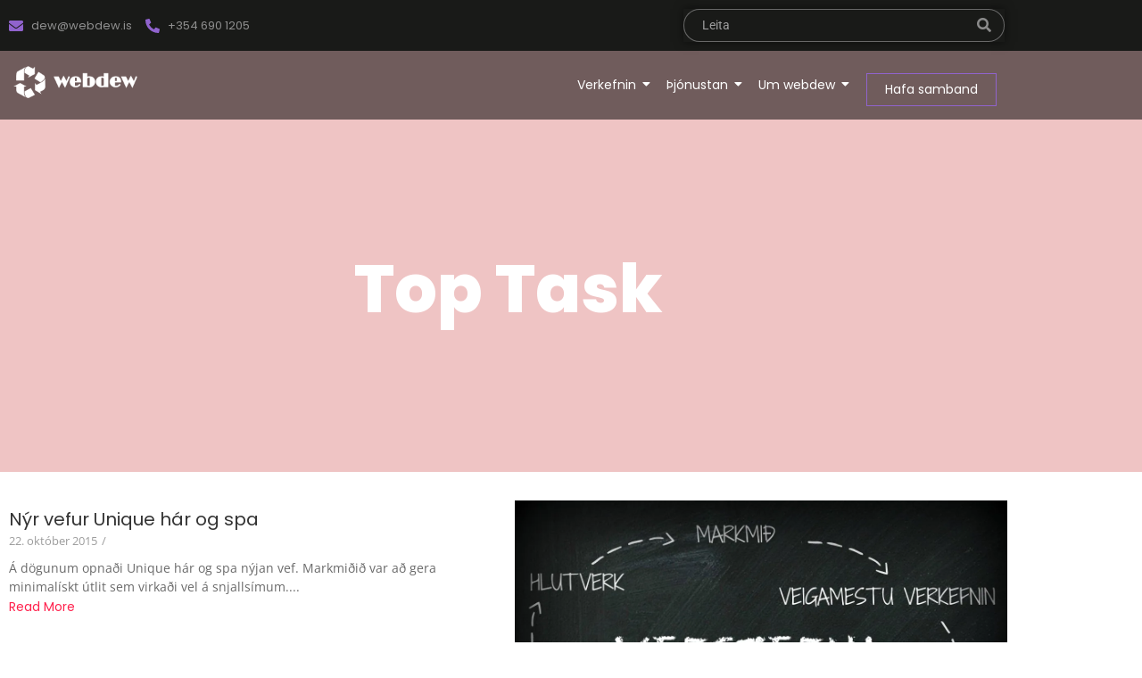

--- FILE ---
content_type: text/html; charset=UTF-8
request_url: https://webdew.is/tag/top-task/
body_size: 35498
content:
<!DOCTYPE html>
<html lang="is" prefix="og: https://ogp.me/ns#">
<head>
	<meta charset="UTF-8">
		
<!-- Google Tag Manager for WordPress by gtm4wp.com -->
<script data-cfasync="false" data-pagespeed-no-defer>
	var gtm4wp_datalayer_name = "dataLayer";
	var dataLayer = dataLayer || [];
</script>
<!-- End Google Tag Manager for WordPress by gtm4wp.com --><!-- Jetpack Site Verification Tags -->
<meta name="google-site-verification" content="5ZTbBfKbPotN_TJu4TmlZvdvcMvD2X0mWgmNWY_422A" />
<!-- Google tag (gtag.js) consent mode dataLayer added by Site Kit -->
<script type="text/javascript" id="google_gtagjs-js-consent-mode-data-layer">
/* <![CDATA[ */
window.dataLayer = window.dataLayer || [];function gtag(){dataLayer.push(arguments);}
gtag('consent', 'default', {"ad_personalization":"denied","ad_storage":"denied","ad_user_data":"denied","analytics_storage":"denied","functionality_storage":"denied","security_storage":"denied","personalization_storage":"denied","region":["AT","BE","BG","CH","CY","CZ","DE","DK","EE","ES","FI","FR","GB","GR","HR","HU","IE","IS","IT","LI","LT","LU","LV","MT","NL","NO","PL","PT","RO","SE","SI","SK"],"wait_for_update":500});
window._googlesitekitConsentCategoryMap = {"statistics":["analytics_storage"],"marketing":["ad_storage","ad_user_data","ad_personalization"],"functional":["functionality_storage","security_storage"],"preferences":["personalization_storage"]};
window._googlesitekitConsents = {"ad_personalization":"denied","ad_storage":"denied","ad_user_data":"denied","analytics_storage":"denied","functionality_storage":"denied","security_storage":"denied","personalization_storage":"denied","region":["AT","BE","BG","CH","CY","CZ","DE","DK","EE","ES","FI","FR","GB","GR","HR","HU","IE","IS","IT","LI","LT","LU","LV","MT","NL","NO","PL","PT","RO","SE","SI","SK"],"wait_for_update":500};
/* ]]> */
</script>
<!-- End Google tag (gtag.js) consent mode dataLayer added by Site Kit -->

<!-- Search Engine Optimization by Rank Math - https://rankmath.com/ -->
<title>Top Task - webdew</title>
<meta name="robots" content="follow, index, max-snippet:-1, max-video-preview:-1, max-image-preview:large"/>
<link rel="canonical" href="https://webdew.is/tag/top-task/" />
<meta property="og:locale" content="is_IS" />
<meta property="og:type" content="article" />
<meta property="og:title" content="Top Task - webdew" />
<meta property="og:url" content="https://webdew.is/tag/top-task/" />
<meta property="og:site_name" content="webdew" />
<meta property="article:publisher" content="https://www.facebook.com/webdew.is" />
<meta property="og:image" content="https://i0.wp.com/webdew.is/wp-content/uploads/2021/11/webdew-vegir_3264x1836.png" />
<meta property="og:image:secure_url" content="https://i0.wp.com/webdew.is/wp-content/uploads/2021/11/webdew-vegir_3264x1836.png" />
<meta property="og:image:width" content="960" />
<meta property="og:image:height" content="540" />
<meta property="og:image:alt" content="webdew vefráðgjöf - Dögg Matthíasdóttir" />
<meta property="og:image:type" content="image/png" />
<meta name="twitter:card" content="summary_large_image" />
<meta name="twitter:title" content="Top Task - webdew" />
<meta name="twitter:image" content="https://i0.wp.com/webdew.is/wp-content/uploads/2021/11/webdew-vegir_3264x1836.png" />
<meta name="twitter:label1" content="Færslur" />
<meta name="twitter:data1" content="4" />
<script type="application/ld+json" class="rank-math-schema">{"@context":"https://schema.org","@graph":[{"@type":"Place","@id":"https://webdew.is/#place","address":{"@type":"PostalAddress","streetAddress":"Hrauntunga 14","addressRegion":"K\u00f3pavogur","postalCode":"200","addressCountry":"Iceland"}},{"@type":"LocalBusiness","@id":"https://webdew.is/#organization","name":"webdew vefr\u00e1\u00f0gj\u00f6f","url":"https://webdew.is","sameAs":["https://www.facebook.com/webdew.is"],"email":"dew@webdew.is","address":{"@type":"PostalAddress","streetAddress":"Hrauntunga 14","addressRegion":"K\u00f3pavogur","postalCode":"200","addressCountry":"Iceland"},"logo":{"@type":"ImageObject","@id":"https://webdew.is/#logo","url":"https://webdew.is/wp-content/uploads/2014/05/cropped-copy-webdew-logo_450x150.png","contentUrl":"https://webdew.is/wp-content/uploads/2014/05/cropped-copy-webdew-logo_450x150.png","caption":"webdew","inLanguage":"is","width":"433","height":"141"},"openingHours":["Monday,Tuesday,Wednesday,Thursday,Friday 13:00-16:00"],"location":{"@id":"https://webdew.is/#place"},"image":{"@id":"https://webdew.is/#logo"},"telephone":"+354 690 1205"},{"@type":"WebSite","@id":"https://webdew.is/#website","url":"https://webdew.is","name":"webdew","publisher":{"@id":"https://webdew.is/#organization"},"inLanguage":"is"},{"@type":"BreadcrumbList","@id":"https://webdew.is/tag/top-task/#breadcrumb","itemListElement":[{"@type":"ListItem","position":"1","item":{"@id":"https://webdew.is","name":"Heim"}},{"@type":"ListItem","position":"2","item":{"@id":"https://webdew.is/tag/top-task/","name":"Top Task"}}]},{"@type":"CollectionPage","@id":"https://webdew.is/tag/top-task/#webpage","url":"https://webdew.is/tag/top-task/","name":"Top Task - webdew","isPartOf":{"@id":"https://webdew.is/#website"},"inLanguage":"is","breadcrumb":{"@id":"https://webdew.is/tag/top-task/#breadcrumb"}}]}</script>
<!-- /Rank Math WordPress SEO plugin -->

<link rel='dns-prefetch' href='//secure.gravatar.com' />
<link rel='dns-prefetch' href='//www.googletagmanager.com' />
<link rel='dns-prefetch' href='//stats.wp.com' />
<link rel='preconnect' href='//i0.wp.com' />
<link rel="alternate" type="application/rss+xml" title="webdew &raquo; Straumur" href="https://webdew.is/feed/" />
<link rel="alternate" type="application/rss+xml" title="webdew &raquo; Top Task Straumur merkja" href="https://webdew.is/tag/top-task/feed/" />
<style id='wp-img-auto-sizes-contain-inline-css' type='text/css'>
img:is([sizes=auto i],[sizes^="auto," i]){contain-intrinsic-size:3000px 1500px}
/*# sourceURL=wp-img-auto-sizes-contain-inline-css */
</style>
<style id='wp-emoji-styles-inline-css' type='text/css'>

	img.wp-smiley, img.emoji {
		display: inline !important;
		border: none !important;
		box-shadow: none !important;
		height: 1em !important;
		width: 1em !important;
		margin: 0 0.07em !important;
		vertical-align: -0.1em !important;
		background: none !important;
		padding: 0 !important;
	}
/*# sourceURL=wp-emoji-styles-inline-css */
</style>
<link rel='stylesheet' id='wp-block-library-css' href='https://webdew.is/wp-includes/css/dist/block-library/style.min.css?ver=3e3574f8c8e6a9897cc4b04ff43070be' type='text/css' media='all' />
<style id='classic-theme-styles-inline-css' type='text/css'>
/*! This file is auto-generated */
.wp-block-button__link{color:#fff;background-color:#32373c;border-radius:9999px;box-shadow:none;text-decoration:none;padding:calc(.667em + 2px) calc(1.333em + 2px);font-size:1.125em}.wp-block-file__button{background:#32373c;color:#fff;text-decoration:none}
/*# sourceURL=/wp-includes/css/classic-themes.min.css */
</style>
<link rel='stylesheet' id='mediaelement-css' href='https://webdew.is/wp-includes/js/mediaelement/mediaelementplayer-legacy.min.css?ver=4.2.17' type='text/css' media='all' />
<link rel='stylesheet' id='wp-mediaelement-css' href='https://webdew.is/wp-includes/js/mediaelement/wp-mediaelement.min.css?ver=3e3574f8c8e6a9897cc4b04ff43070be' type='text/css' media='all' />
<style id='jetpack-sharing-buttons-style-inline-css' type='text/css'>
.jetpack-sharing-buttons__services-list{display:flex;flex-direction:row;flex-wrap:wrap;gap:0;list-style-type:none;margin:5px;padding:0}.jetpack-sharing-buttons__services-list.has-small-icon-size{font-size:12px}.jetpack-sharing-buttons__services-list.has-normal-icon-size{font-size:16px}.jetpack-sharing-buttons__services-list.has-large-icon-size{font-size:24px}.jetpack-sharing-buttons__services-list.has-huge-icon-size{font-size:36px}@media print{.jetpack-sharing-buttons__services-list{display:none!important}}.editor-styles-wrapper .wp-block-jetpack-sharing-buttons{gap:0;padding-inline-start:0}ul.jetpack-sharing-buttons__services-list.has-background{padding:1.25em 2.375em}
/*# sourceURL=https://webdew.is/wp-content/plugins/jetpack/_inc/blocks/sharing-buttons/view.css */
</style>
<style id='global-styles-inline-css' type='text/css'>
:root{--wp--preset--aspect-ratio--square: 1;--wp--preset--aspect-ratio--4-3: 4/3;--wp--preset--aspect-ratio--3-4: 3/4;--wp--preset--aspect-ratio--3-2: 3/2;--wp--preset--aspect-ratio--2-3: 2/3;--wp--preset--aspect-ratio--16-9: 16/9;--wp--preset--aspect-ratio--9-16: 9/16;--wp--preset--color--black: #000000;--wp--preset--color--cyan-bluish-gray: #abb8c3;--wp--preset--color--white: #ffffff;--wp--preset--color--pale-pink: #f78da7;--wp--preset--color--vivid-red: #cf2e2e;--wp--preset--color--luminous-vivid-orange: #ff6900;--wp--preset--color--luminous-vivid-amber: #fcb900;--wp--preset--color--light-green-cyan: #7bdcb5;--wp--preset--color--vivid-green-cyan: #00d084;--wp--preset--color--pale-cyan-blue: #8ed1fc;--wp--preset--color--vivid-cyan-blue: #0693e3;--wp--preset--color--vivid-purple: #9b51e0;--wp--preset--gradient--vivid-cyan-blue-to-vivid-purple: linear-gradient(135deg,rgb(6,147,227) 0%,rgb(155,81,224) 100%);--wp--preset--gradient--light-green-cyan-to-vivid-green-cyan: linear-gradient(135deg,rgb(122,220,180) 0%,rgb(0,208,130) 100%);--wp--preset--gradient--luminous-vivid-amber-to-luminous-vivid-orange: linear-gradient(135deg,rgb(252,185,0) 0%,rgb(255,105,0) 100%);--wp--preset--gradient--luminous-vivid-orange-to-vivid-red: linear-gradient(135deg,rgb(255,105,0) 0%,rgb(207,46,46) 100%);--wp--preset--gradient--very-light-gray-to-cyan-bluish-gray: linear-gradient(135deg,rgb(238,238,238) 0%,rgb(169,184,195) 100%);--wp--preset--gradient--cool-to-warm-spectrum: linear-gradient(135deg,rgb(74,234,220) 0%,rgb(151,120,209) 20%,rgb(207,42,186) 40%,rgb(238,44,130) 60%,rgb(251,105,98) 80%,rgb(254,248,76) 100%);--wp--preset--gradient--blush-light-purple: linear-gradient(135deg,rgb(255,206,236) 0%,rgb(152,150,240) 100%);--wp--preset--gradient--blush-bordeaux: linear-gradient(135deg,rgb(254,205,165) 0%,rgb(254,45,45) 50%,rgb(107,0,62) 100%);--wp--preset--gradient--luminous-dusk: linear-gradient(135deg,rgb(255,203,112) 0%,rgb(199,81,192) 50%,rgb(65,88,208) 100%);--wp--preset--gradient--pale-ocean: linear-gradient(135deg,rgb(255,245,203) 0%,rgb(182,227,212) 50%,rgb(51,167,181) 100%);--wp--preset--gradient--electric-grass: linear-gradient(135deg,rgb(202,248,128) 0%,rgb(113,206,126) 100%);--wp--preset--gradient--midnight: linear-gradient(135deg,rgb(2,3,129) 0%,rgb(40,116,252) 100%);--wp--preset--font-size--small: 13px;--wp--preset--font-size--medium: 20px;--wp--preset--font-size--large: 36px;--wp--preset--font-size--x-large: 42px;--wp--preset--spacing--20: 0.44rem;--wp--preset--spacing--30: 0.67rem;--wp--preset--spacing--40: 1rem;--wp--preset--spacing--50: 1.5rem;--wp--preset--spacing--60: 2.25rem;--wp--preset--spacing--70: 3.38rem;--wp--preset--spacing--80: 5.06rem;--wp--preset--shadow--natural: 6px 6px 9px rgba(0, 0, 0, 0.2);--wp--preset--shadow--deep: 12px 12px 50px rgba(0, 0, 0, 0.4);--wp--preset--shadow--sharp: 6px 6px 0px rgba(0, 0, 0, 0.2);--wp--preset--shadow--outlined: 6px 6px 0px -3px rgb(255, 255, 255), 6px 6px rgb(0, 0, 0);--wp--preset--shadow--crisp: 6px 6px 0px rgb(0, 0, 0);}:where(.is-layout-flex){gap: 0.5em;}:where(.is-layout-grid){gap: 0.5em;}body .is-layout-flex{display: flex;}.is-layout-flex{flex-wrap: wrap;align-items: center;}.is-layout-flex > :is(*, div){margin: 0;}body .is-layout-grid{display: grid;}.is-layout-grid > :is(*, div){margin: 0;}:where(.wp-block-columns.is-layout-flex){gap: 2em;}:where(.wp-block-columns.is-layout-grid){gap: 2em;}:where(.wp-block-post-template.is-layout-flex){gap: 1.25em;}:where(.wp-block-post-template.is-layout-grid){gap: 1.25em;}.has-black-color{color: var(--wp--preset--color--black) !important;}.has-cyan-bluish-gray-color{color: var(--wp--preset--color--cyan-bluish-gray) !important;}.has-white-color{color: var(--wp--preset--color--white) !important;}.has-pale-pink-color{color: var(--wp--preset--color--pale-pink) !important;}.has-vivid-red-color{color: var(--wp--preset--color--vivid-red) !important;}.has-luminous-vivid-orange-color{color: var(--wp--preset--color--luminous-vivid-orange) !important;}.has-luminous-vivid-amber-color{color: var(--wp--preset--color--luminous-vivid-amber) !important;}.has-light-green-cyan-color{color: var(--wp--preset--color--light-green-cyan) !important;}.has-vivid-green-cyan-color{color: var(--wp--preset--color--vivid-green-cyan) !important;}.has-pale-cyan-blue-color{color: var(--wp--preset--color--pale-cyan-blue) !important;}.has-vivid-cyan-blue-color{color: var(--wp--preset--color--vivid-cyan-blue) !important;}.has-vivid-purple-color{color: var(--wp--preset--color--vivid-purple) !important;}.has-black-background-color{background-color: var(--wp--preset--color--black) !important;}.has-cyan-bluish-gray-background-color{background-color: var(--wp--preset--color--cyan-bluish-gray) !important;}.has-white-background-color{background-color: var(--wp--preset--color--white) !important;}.has-pale-pink-background-color{background-color: var(--wp--preset--color--pale-pink) !important;}.has-vivid-red-background-color{background-color: var(--wp--preset--color--vivid-red) !important;}.has-luminous-vivid-orange-background-color{background-color: var(--wp--preset--color--luminous-vivid-orange) !important;}.has-luminous-vivid-amber-background-color{background-color: var(--wp--preset--color--luminous-vivid-amber) !important;}.has-light-green-cyan-background-color{background-color: var(--wp--preset--color--light-green-cyan) !important;}.has-vivid-green-cyan-background-color{background-color: var(--wp--preset--color--vivid-green-cyan) !important;}.has-pale-cyan-blue-background-color{background-color: var(--wp--preset--color--pale-cyan-blue) !important;}.has-vivid-cyan-blue-background-color{background-color: var(--wp--preset--color--vivid-cyan-blue) !important;}.has-vivid-purple-background-color{background-color: var(--wp--preset--color--vivid-purple) !important;}.has-black-border-color{border-color: var(--wp--preset--color--black) !important;}.has-cyan-bluish-gray-border-color{border-color: var(--wp--preset--color--cyan-bluish-gray) !important;}.has-white-border-color{border-color: var(--wp--preset--color--white) !important;}.has-pale-pink-border-color{border-color: var(--wp--preset--color--pale-pink) !important;}.has-vivid-red-border-color{border-color: var(--wp--preset--color--vivid-red) !important;}.has-luminous-vivid-orange-border-color{border-color: var(--wp--preset--color--luminous-vivid-orange) !important;}.has-luminous-vivid-amber-border-color{border-color: var(--wp--preset--color--luminous-vivid-amber) !important;}.has-light-green-cyan-border-color{border-color: var(--wp--preset--color--light-green-cyan) !important;}.has-vivid-green-cyan-border-color{border-color: var(--wp--preset--color--vivid-green-cyan) !important;}.has-pale-cyan-blue-border-color{border-color: var(--wp--preset--color--pale-cyan-blue) !important;}.has-vivid-cyan-blue-border-color{border-color: var(--wp--preset--color--vivid-cyan-blue) !important;}.has-vivid-purple-border-color{border-color: var(--wp--preset--color--vivid-purple) !important;}.has-vivid-cyan-blue-to-vivid-purple-gradient-background{background: var(--wp--preset--gradient--vivid-cyan-blue-to-vivid-purple) !important;}.has-light-green-cyan-to-vivid-green-cyan-gradient-background{background: var(--wp--preset--gradient--light-green-cyan-to-vivid-green-cyan) !important;}.has-luminous-vivid-amber-to-luminous-vivid-orange-gradient-background{background: var(--wp--preset--gradient--luminous-vivid-amber-to-luminous-vivid-orange) !important;}.has-luminous-vivid-orange-to-vivid-red-gradient-background{background: var(--wp--preset--gradient--luminous-vivid-orange-to-vivid-red) !important;}.has-very-light-gray-to-cyan-bluish-gray-gradient-background{background: var(--wp--preset--gradient--very-light-gray-to-cyan-bluish-gray) !important;}.has-cool-to-warm-spectrum-gradient-background{background: var(--wp--preset--gradient--cool-to-warm-spectrum) !important;}.has-blush-light-purple-gradient-background{background: var(--wp--preset--gradient--blush-light-purple) !important;}.has-blush-bordeaux-gradient-background{background: var(--wp--preset--gradient--blush-bordeaux) !important;}.has-luminous-dusk-gradient-background{background: var(--wp--preset--gradient--luminous-dusk) !important;}.has-pale-ocean-gradient-background{background: var(--wp--preset--gradient--pale-ocean) !important;}.has-electric-grass-gradient-background{background: var(--wp--preset--gradient--electric-grass) !important;}.has-midnight-gradient-background{background: var(--wp--preset--gradient--midnight) !important;}.has-small-font-size{font-size: var(--wp--preset--font-size--small) !important;}.has-medium-font-size{font-size: var(--wp--preset--font-size--medium) !important;}.has-large-font-size{font-size: var(--wp--preset--font-size--large) !important;}.has-x-large-font-size{font-size: var(--wp--preset--font-size--x-large) !important;}
:where(.wp-block-post-template.is-layout-flex){gap: 1.25em;}:where(.wp-block-post-template.is-layout-grid){gap: 1.25em;}
:where(.wp-block-term-template.is-layout-flex){gap: 1.25em;}:where(.wp-block-term-template.is-layout-grid){gap: 1.25em;}
:where(.wp-block-columns.is-layout-flex){gap: 2em;}:where(.wp-block-columns.is-layout-grid){gap: 2em;}
:root :where(.wp-block-pullquote){font-size: 1.5em;line-height: 1.6;}
/*# sourceURL=global-styles-inline-css */
</style>
<link rel='stylesheet' id='elementor-frontend-css' href='https://webdew.is/wp-content/plugins/elementor/assets/css/frontend.min.css?ver=3.34.0' type='text/css' media='all' />
<link rel='stylesheet' id='widget-icon-list-css' href='https://webdew.is/wp-content/plugins/elementor/assets/css/widget-icon-list.min.css?ver=3.34.0' type='text/css' media='all' />
<link rel='stylesheet' id='elementor-post-1295-css' href='https://webdew.is/wp-content/uploads/elementor/css/post-1295.css?ver=1768389285' type='text/css' media='all' />
<link rel='stylesheet' id='widget-heading-css' href='https://webdew.is/wp-content/plugins/elementor/assets/css/widget-heading.min.css?ver=3.34.0' type='text/css' media='all' />
<link rel='stylesheet' id='widget-divider-css' href='https://webdew.is/wp-content/plugins/elementor/assets/css/widget-divider.min.css?ver=3.34.0' type='text/css' media='all' />
<link rel='stylesheet' id='widget-social-icons-css' href='https://webdew.is/wp-content/plugins/elementor/assets/css/widget-social-icons.min.css?ver=3.34.0' type='text/css' media='all' />
<link rel='stylesheet' id='e-apple-webkit-css' href='https://webdew.is/wp-content/plugins/elementor/assets/css/conditionals/apple-webkit.min.css?ver=3.34.0' type='text/css' media='all' />
<link rel='stylesheet' id='elementor-post-1747-css' href='https://webdew.is/wp-content/uploads/elementor/css/post-1747.css?ver=1768389285' type='text/css' media='all' />
<link rel='stylesheet' id='elementor-post-1304-css' href='https://webdew.is/wp-content/uploads/elementor/css/post-1304.css?ver=1768423742' type='text/css' media='all' />
<link rel='stylesheet' id='royal-elementor-kit-style-css' href='https://webdew.is/wp-content/themes/royal-elementor-kit/style.css?ver=1.0' type='text/css' media='all' />
<link rel='stylesheet' id='eael-general-css' href='https://webdew.is/wp-content/plugins/essential-addons-for-elementor-lite/assets/front-end/css/view/general.min.css?ver=6.5.5' type='text/css' media='all' />
<link rel='stylesheet' id='wpr-animations-css-css' href='https://webdew.is/wp-content/plugins/royal-elementor-addons/assets/css/lib/animations/wpr-animations.min.css?ver=1.7.1045' type='text/css' media='all' />
<link rel='stylesheet' id='wpr-link-animations-css-css' href='https://webdew.is/wp-content/plugins/royal-elementor-addons/assets/css/lib/animations/wpr-link-animations.min.css?ver=1.7.1045' type='text/css' media='all' />
<link rel='stylesheet' id='wpr-loading-animations-css-css' href='https://webdew.is/wp-content/plugins/royal-elementor-addons/assets/css/lib/animations/loading-animations.min.css?ver=1.7.1045' type='text/css' media='all' />
<link rel='stylesheet' id='wpr-button-animations-css-css' href='https://webdew.is/wp-content/plugins/royal-elementor-addons/assets/css/lib/animations/button-animations.min.css?ver=1.7.1045' type='text/css' media='all' />
<link rel='stylesheet' id='wpr-text-animations-css-css' href='https://webdew.is/wp-content/plugins/royal-elementor-addons/assets/css/lib/animations/text-animations.min.css?ver=1.7.1045' type='text/css' media='all' />
<link rel='stylesheet' id='wpr-lightgallery-css-css' href='https://webdew.is/wp-content/plugins/royal-elementor-addons/assets/css/lib/lightgallery/lightgallery.min.css?ver=1.7.1045' type='text/css' media='all' />
<link rel='stylesheet' id='wpr-addons-css-css' href='https://webdew.is/wp-content/plugins/royal-elementor-addons/assets/css/frontend.min.css?ver=1.7.1045' type='text/css' media='all' />
<link rel='stylesheet' id='font-awesome-5-all-css' href='https://webdew.is/wp-content/plugins/elementor/assets/lib/font-awesome/css/all.min.css?ver=6.5.5' type='text/css' media='all' />
<link rel='stylesheet' id='elementor-gf-local-poppins-css' href='https://webdew.is/wp-content/uploads/elementor/google-fonts/css/poppins.css?ver=1744016533' type='text/css' media='all' />
<link rel='stylesheet' id='elementor-gf-local-opensans-css' href='https://webdew.is/wp-content/uploads/elementor/google-fonts/css/opensans.css?ver=1744016133' type='text/css' media='all' />
<script type="text/javascript" data-cfasync="false" src="https://webdew.is/wp-includes/js/jquery/jquery.min.js?ver=3.7.1" id="jquery-core-js"></script>
<script type="text/javascript" data-cfasync="false" src="https://webdew.is/wp-includes/js/jquery/jquery-migrate.min.js?ver=3.4.1" id="jquery-migrate-js"></script>

<!-- Google tag (gtag.js) snippet added by Site Kit -->
<!-- Google Analytics snippet added by Site Kit -->
<script type="text/javascript" src="https://www.googletagmanager.com/gtag/js?id=GT-KD2FJH9" id="google_gtagjs-js" async></script>
<script type="text/javascript" id="google_gtagjs-js-after">
/* <![CDATA[ */
window.dataLayer = window.dataLayer || [];function gtag(){dataLayer.push(arguments);}
gtag("set","linker",{"domains":["webdew.is"]});
gtag("js", new Date());
gtag("set", "developer_id.dZTNiMT", true);
gtag("config", "GT-KD2FJH9");
//# sourceURL=google_gtagjs-js-after
/* ]]> */
</script>
<link rel="https://api.w.org/" href="https://webdew.is/wp-json/" /><link rel="alternate" title="JSON" type="application/json" href="https://webdew.is/wp-json/wp/v2/tags/36" /><link rel="EditURI" type="application/rsd+xml" title="RSD" href="https://webdew.is/xmlrpc.php?rsd" />
<meta name="generator" content="Site Kit by Google 1.170.0" />	<style>img#wpstats{display:none}</style>
		
<!-- Google Tag Manager for WordPress by gtm4wp.com -->
<!-- GTM Container placement set to automatic -->
<script data-cfasync="false" data-pagespeed-no-defer>
	var dataLayer_content = {"pagePostType":"post","pagePostType2":"tag-post"};
	dataLayer.push( dataLayer_content );
</script>
<script data-cfasync="false" data-pagespeed-no-defer>
(function(w,d,s,l,i){w[l]=w[l]||[];w[l].push({'gtm.start':
new Date().getTime(),event:'gtm.js'});var f=d.getElementsByTagName(s)[0],
j=d.createElement(s),dl=l!='dataLayer'?'&l='+l:'';j.async=true;j.src=
'//www.googletagmanager.com/gtm.js?id='+i+dl;f.parentNode.insertBefore(j,f);
})(window,document,'script','dataLayer','GTM-K8DHKJJ');
</script>
<!-- End Google Tag Manager for WordPress by gtm4wp.com --><meta name="generator" content="Elementor 3.34.0; features: e_font_icon_svg, additional_custom_breakpoints; settings: css_print_method-external, google_font-enabled, font_display-swap">
			<style>
				.e-con.e-parent:nth-of-type(n+4):not(.e-lazyloaded):not(.e-no-lazyload),
				.e-con.e-parent:nth-of-type(n+4):not(.e-lazyloaded):not(.e-no-lazyload) * {
					background-image: none !important;
				}
				@media screen and (max-height: 1024px) {
					.e-con.e-parent:nth-of-type(n+3):not(.e-lazyloaded):not(.e-no-lazyload),
					.e-con.e-parent:nth-of-type(n+3):not(.e-lazyloaded):not(.e-no-lazyload) * {
						background-image: none !important;
					}
				}
				@media screen and (max-height: 640px) {
					.e-con.e-parent:nth-of-type(n+2):not(.e-lazyloaded):not(.e-no-lazyload),
					.e-con.e-parent:nth-of-type(n+2):not(.e-lazyloaded):not(.e-no-lazyload) * {
						background-image: none !important;
					}
				}
			</style>
			<link rel="icon" href="https://i0.wp.com/webdew.is/wp-content/uploads/2014/05/cropped-webdew-logo.png?fit=32%2C32&#038;ssl=1" sizes="32x32" />
<link rel="icon" href="https://i0.wp.com/webdew.is/wp-content/uploads/2014/05/cropped-webdew-logo.png?fit=192%2C192&#038;ssl=1" sizes="192x192" />
<link rel="apple-touch-icon" href="https://i0.wp.com/webdew.is/wp-content/uploads/2014/05/cropped-webdew-logo.png?fit=180%2C180&#038;ssl=1" />
<meta name="msapplication-TileImage" content="https://i0.wp.com/webdew.is/wp-content/uploads/2014/05/cropped-webdew-logo.png?fit=270%2C270&#038;ssl=1" />
<style id="wpr_lightbox_styles">
				.lg-backdrop {
					background-color: rgba(0,0,0,0.6) !important;
				}
				.lg-toolbar,
				.lg-dropdown {
					background-color: rgba(0,0,0,0.8) !important;
				}
				.lg-dropdown:after {
					border-bottom-color: rgba(0,0,0,0.8) !important;
				}
				.lg-sub-html {
					background-color: rgba(0,0,0,0.8) !important;
				}
				.lg-thumb-outer,
				.lg-progress-bar {
					background-color: #444444 !important;
				}
				.lg-progress {
					background-color: #a90707 !important;
				}
				.lg-icon {
					color: #efefef !important;
					font-size: 20px !important;
				}
				.lg-icon.lg-toogle-thumb {
					font-size: 24px !important;
				}
				.lg-icon:hover,
				.lg-dropdown-text:hover {
					color: #ffffff !important;
				}
				.lg-sub-html,
				.lg-dropdown-text {
					color: #efefef !important;
					font-size: 14px !important;
				}
				#lg-counter {
					color: #efefef !important;
					font-size: 14px !important;
				}
				.lg-prev,
				.lg-next {
					font-size: 35px !important;
				}

				/* Defaults */
				.lg-icon {
				background-color: transparent !important;
				}

				#lg-counter {
				opacity: 0.9;
				}

				.lg-thumb-outer {
				padding: 0 10px;
				}

				.lg-thumb-item {
				border-radius: 0 !important;
				border: none !important;
				opacity: 0.5;
				}

				.lg-thumb-item.active {
					opacity: 1;
				}
	         </style>	<meta name="viewport" content="width=device-width, initial-scale=1.0, viewport-fit=cover" /></head>

<body data-rsssl=1 class="archive tag tag-top-task tag-36 wp-embed-responsive wp-theme-royal-elementor-kit elementor-default elementor-template-canvas elementor-kit-1283">
	
<!-- GTM Container placement set to automatic -->
<!-- Google Tag Manager (noscript) -->
				<noscript><iframe src="https://www.googletagmanager.com/ns.html?id=GTM-K8DHKJJ" height="0" width="0" style="display:none;visibility:hidden" aria-hidden="true"></iframe></noscript>
<!-- End Google Tag Manager (noscript) -->
<!-- GTM Container placement set to automatic -->
<!-- Google Tag Manager (noscript) --><style>.elementor-1295 .elementor-element.elementor-element-737741661:not(.elementor-motion-effects-element-type-background), .elementor-1295 .elementor-element.elementor-element-737741661 > .elementor-motion-effects-container > .elementor-motion-effects-layer{background-color:#191A18;}.elementor-1295 .elementor-element.elementor-element-737741661{transition:background 0.3s, border 0.3s, border-radius 0.3s, box-shadow 0.3s;z-index:10;}.elementor-1295 .elementor-element.elementor-element-737741661 > .elementor-background-overlay{transition:background 0.3s, border-radius 0.3s, opacity 0.3s;}.elementor-bc-flex-widget .elementor-1295 .elementor-element.elementor-element-19b54b9.elementor-column .elementor-widget-wrap{align-items:center;}.elementor-1295 .elementor-element.elementor-element-19b54b9.elementor-column.elementor-element[data-element_type="column"] > .elementor-widget-wrap.elementor-element-populated{align-content:center;align-items:center;}.elementor-widget-icon-list .elementor-icon-list-item:not(:last-child):after{border-color:var( --e-global-color-text );}.elementor-widget-icon-list .elementor-icon-list-icon i{color:var( --e-global-color-primary );}.elementor-widget-icon-list .elementor-icon-list-icon svg{fill:var( --e-global-color-primary );}.elementor-widget-icon-list .elementor-icon-list-item > .elementor-icon-list-text, .elementor-widget-icon-list .elementor-icon-list-item > a{font-family:var( --e-global-typography-text-font-family ), Sans-serif;font-weight:var( --e-global-typography-text-font-weight );}.elementor-widget-icon-list .elementor-icon-list-text{color:var( --e-global-color-secondary );}.elementor-1295 .elementor-element.elementor-element-33ab77b6 .elementor-icon-list-items:not(.elementor-inline-items) .elementor-icon-list-item:not(:last-child){padding-block-end:calc(0px/2);}.elementor-1295 .elementor-element.elementor-element-33ab77b6 .elementor-icon-list-items:not(.elementor-inline-items) .elementor-icon-list-item:not(:first-child){margin-block-start:calc(0px/2);}.elementor-1295 .elementor-element.elementor-element-33ab77b6 .elementor-icon-list-items.elementor-inline-items .elementor-icon-list-item{margin-inline:calc(0px/2);}.elementor-1295 .elementor-element.elementor-element-33ab77b6 .elementor-icon-list-items.elementor-inline-items{margin-inline:calc(-0px/2);}.elementor-1295 .elementor-element.elementor-element-33ab77b6 .elementor-icon-list-items.elementor-inline-items .elementor-icon-list-item:after{inset-inline-end:calc(-0px/2);}.elementor-1295 .elementor-element.elementor-element-33ab77b6 .elementor-icon-list-icon i{color:var( --e-global-color-secondary );transition:color 0.3s;}.elementor-1295 .elementor-element.elementor-element-33ab77b6 .elementor-icon-list-icon svg{fill:var( --e-global-color-secondary );transition:fill 0.3s;}.elementor-1295 .elementor-element.elementor-element-33ab77b6{--e-icon-list-icon-size:16px;--e-icon-list-icon-align:left;--e-icon-list-icon-margin:0 calc(var(--e-icon-list-icon-size, 1em) * 0.25) 0 0;--icon-vertical-offset:0px;}.elementor-1295 .elementor-element.elementor-element-33ab77b6 .elementor-icon-list-icon{padding-inline-end:0px;}.elementor-1295 .elementor-element.elementor-element-33ab77b6 .elementor-icon-list-item > .elementor-icon-list-text, .elementor-1295 .elementor-element.elementor-element-33ab77b6 .elementor-icon-list-item > a{font-family:"Poppins", Sans-serif;font-size:13px;font-weight:400;}.elementor-1295 .elementor-element.elementor-element-33ab77b6 .elementor-icon-list-text{color:#8F8F8F;transition:color 0.3s;}.elementor-bc-flex-widget .elementor-1295 .elementor-element.elementor-element-253b35c1.elementor-column .elementor-widget-wrap{align-items:center;}.elementor-1295 .elementor-element.elementor-element-253b35c1.elementor-column.elementor-element[data-element_type="column"] > .elementor-widget-wrap.elementor-element-populated{align-content:center;align-items:center;}.elementor-1295 .elementor-element.elementor-element-6d6d3c0d .elementor-icon-list-items:not(.elementor-inline-items) .elementor-icon-list-item:not(:last-child){padding-block-end:calc(0px/2);}.elementor-1295 .elementor-element.elementor-element-6d6d3c0d .elementor-icon-list-items:not(.elementor-inline-items) .elementor-icon-list-item:not(:first-child){margin-block-start:calc(0px/2);}.elementor-1295 .elementor-element.elementor-element-6d6d3c0d .elementor-icon-list-items.elementor-inline-items .elementor-icon-list-item{margin-inline:calc(0px/2);}.elementor-1295 .elementor-element.elementor-element-6d6d3c0d .elementor-icon-list-items.elementor-inline-items{margin-inline:calc(-0px/2);}.elementor-1295 .elementor-element.elementor-element-6d6d3c0d .elementor-icon-list-items.elementor-inline-items .elementor-icon-list-item:after{inset-inline-end:calc(-0px/2);}.elementor-1295 .elementor-element.elementor-element-6d6d3c0d .elementor-icon-list-icon i{color:var( --e-global-color-secondary );transition:color 0.3s;}.elementor-1295 .elementor-element.elementor-element-6d6d3c0d .elementor-icon-list-icon svg{fill:var( --e-global-color-secondary );transition:fill 0.3s;}.elementor-1295 .elementor-element.elementor-element-6d6d3c0d{--e-icon-list-icon-size:16px;--e-icon-list-icon-align:left;--e-icon-list-icon-margin:0 calc(var(--e-icon-list-icon-size, 1em) * 0.25) 0 0;--icon-vertical-offset:0px;}.elementor-1295 .elementor-element.elementor-element-6d6d3c0d .elementor-icon-list-icon{padding-inline-end:0px;}.elementor-1295 .elementor-element.elementor-element-6d6d3c0d .elementor-icon-list-item > .elementor-icon-list-text, .elementor-1295 .elementor-element.elementor-element-6d6d3c0d .elementor-icon-list-item > a{font-family:"Poppins", Sans-serif;font-size:13px;font-weight:400;}.elementor-1295 .elementor-element.elementor-element-6d6d3c0d .elementor-icon-list-text{color:#8F8F8F;transition:color 0.3s;}.elementor-bc-flex-widget .elementor-1295 .elementor-element.elementor-element-26e77da7.elementor-column .elementor-widget-wrap{align-items:center;}.elementor-1295 .elementor-element.elementor-element-26e77da7.elementor-column.elementor-element[data-element_type="column"] > .elementor-widget-wrap.elementor-element-populated{align-content:center;align-items:center;}.elementor-1295 .elementor-element.elementor-element-57e7834 .wpr-search-form-input{color:var( --e-global-color-primary );background-color:#FFFFFF00;border-color:#686868;text-align:left;border-width:1px 0px 1px 1px;border-radius:50px 0px 0px 50px !important;padding:7px 10px 7px 20px;}.elementor-1295 .elementor-element.elementor-element-57e7834 .wpr-search-form-input::-webkit-input-placeholder{color:#9e9e9e;}.elementor-1295 .elementor-element.elementor-element-57e7834 .wpr-search-form-input:-ms-input-placeholder{color:#9e9e9e;}.elementor-1295 .elementor-element.elementor-element-57e7834 .wpr-search-form-input::-moz-placeholder{color:#9e9e9e;}.elementor-1295 .elementor-element.elementor-element-57e7834 .wpr-search-form-input:-moz-placeholder{color:#9e9e9e;}.elementor-1295 .elementor-element.elementor-element-57e7834 .wpr-search-form-input::placeholder{color:#9e9e9e;}.elementor-1295 .elementor-element.elementor-element-57e7834 .wpr-data-fetch{border-color:#686868;border-width:1px 0px 1px 1px;border-radius:0 0 0px 50px;}.elementor-1295 .elementor-element.elementor-element-57e7834 .wpr-search-form-input-wrap{box-shadow:0px 0px 10px 0px rgba(0,0,0,0.5);}.elementor-1295 .elementor-element.elementor-element-57e7834.wpr-search-form-input-focus .wpr-search-form-input{color:#333333;background-color:#ffffff;border-color:#E8E8E8;}.elementor-1295 .elementor-element.elementor-element-57e7834.wpr-search-form-input-focus .wpr-search-form-input::-webkit-input-placeholder{color:#9e9e9e;}.elementor-1295 .elementor-element.elementor-element-57e7834.wpr-search-form-input-focus .wpr-search-form-input:-ms-input-placeholder{color:#9e9e9e;}.elementor-1295 .elementor-element.elementor-element-57e7834.wpr-search-form-input-focus .wpr-search-form-input::-moz-placeholder{color:#9e9e9e;}.elementor-1295 .elementor-element.elementor-element-57e7834.wpr-search-form-input-focus .wpr-search-form-input:-moz-placeholder{color:#9e9e9e;}.elementor-1295 .elementor-element.elementor-element-57e7834.wpr-search-form-input-focus .wpr-search-form-input::placeholder{color:#9e9e9e;}.elementor-1295 .elementor-element.elementor-element-57e7834 .wpr-category-select-wrap::before{right:10px;}.elementor-1295 .elementor-element.elementor-element-57e7834 .wpr-category-select{padding:7px 10px 7px 20px;}.elementor-1295 .elementor-element.elementor-element-57e7834 .wpr-search-form-submit{color:#8B8B8B;background-color:#FFFFFF00;border-color:#686868;min-width:45px;border-width:1px 1px 1px 0px;border-radius:0px 50px 50px 0px;}.elementor-1295 .elementor-element.elementor-element-57e7834 .wpr-search-form-submit:hover{color:#ffffff;background-color:#FFFFFF00;border-color:#686868;}.elementor-1295 .elementor-element.elementor-element-57a04762:not(.elementor-motion-effects-element-type-background), .elementor-1295 .elementor-element.elementor-element-57a04762 > .elementor-motion-effects-container > .elementor-motion-effects-layer{background-color:#00000087;}.elementor-1295 .elementor-element.elementor-element-57a04762{transition:background 0.3s, border 0.3s, border-radius 0.3s, box-shadow 0.3s;z-index:2;}.elementor-1295 .elementor-element.elementor-element-57a04762 > .elementor-background-overlay{transition:background 0.3s, border-radius 0.3s, opacity 0.3s;}.elementor-bc-flex-widget .elementor-1295 .elementor-element.elementor-element-2d6510d.elementor-column .elementor-widget-wrap{align-items:center;}.elementor-1295 .elementor-element.elementor-element-2d6510d.elementor-column.elementor-element[data-element_type="column"] > .elementor-widget-wrap.elementor-element-populated{align-content:center;align-items:center;}.elementor-1295 .elementor-element.elementor-element-6c9cea9e{text-align:left;}.elementor-1295 .elementor-element.elementor-element-6c9cea9e .wpr-logo{padding:0px 0px 0px 0px;border-radius:2px 2px 2px 2px;}.elementor-1295 .elementor-element.elementor-element-6c9cea9e .wpr-logo-image{max-width:150px;}.elementor-1295 .elementor-element.elementor-element-6c9cea9e.wpr-logo-position-left .wpr-logo-image{margin-right:0px;}.elementor-1295 .elementor-element.elementor-element-6c9cea9e.wpr-logo-position-right .wpr-logo-image{margin-left:0px;}.elementor-1295 .elementor-element.elementor-element-6c9cea9e.wpr-logo-position-center .wpr-logo-image{margin-bottom:0px;}.elementor-1295 .elementor-element.elementor-element-6c9cea9e .wpr-logo-image img{-webkit-transition-duration:0.7s;transition-duration:0.7s;}.elementor-1295 .elementor-element.elementor-element-6c9cea9e .wpr-logo-title{color:#605BE5;margin:0 0 0px;}.elementor-1295 .elementor-element.elementor-element-6c9cea9e .wpr-logo-description{color:#888888;}.elementor-bc-flex-widget .elementor-1295 .elementor-element.elementor-element-748234c1.elementor-column .elementor-widget-wrap{align-items:center;}.elementor-1295 .elementor-element.elementor-element-748234c1.elementor-column.elementor-element[data-element_type="column"] > .elementor-widget-wrap.elementor-element-populated{align-content:center;align-items:center;}.elementor-1295 .elementor-element.elementor-element-41274e6b .wpr-menu-item.wpr-pointer-item{transition-duration:0.6s;}.elementor-1295 .elementor-element.elementor-element-41274e6b .wpr-menu-item.wpr-pointer-item:before{transition-duration:0.6s;}.elementor-1295 .elementor-element.elementor-element-41274e6b .wpr-menu-item.wpr-pointer-item:after{transition-duration:0.6s;}.elementor-1295 .elementor-element.elementor-element-41274e6b .wpr-mobile-toggle-wrap{text-align:center;}.elementor-1295 .elementor-element.elementor-element-41274e6b .wpr-nav-menu .wpr-menu-item,
					 .elementor-1295 .elementor-element.elementor-element-41274e6b .wpr-nav-menu > .menu-item-has-children > .wpr-sub-icon{color:#FFFFFF;}.elementor-1295 .elementor-element.elementor-element-41274e6b .wpr-nav-menu .wpr-menu-item:hover,
					 .elementor-1295 .elementor-element.elementor-element-41274e6b .wpr-nav-menu > .menu-item-has-children:hover > .wpr-sub-icon,
					 .elementor-1295 .elementor-element.elementor-element-41274e6b .wpr-nav-menu .wpr-menu-item.wpr-active-menu-item,
					 .elementor-1295 .elementor-element.elementor-element-41274e6b .wpr-nav-menu > .menu-item-has-children.current_page_item > .wpr-sub-icon{color:var( --e-global-color-secondary );}.elementor-1295 .elementor-element.elementor-element-41274e6b.wpr-pointer-line-fx .wpr-menu-item:before,
					 .elementor-1295 .elementor-element.elementor-element-41274e6b.wpr-pointer-line-fx .wpr-menu-item:after{background-color:var( --e-global-color-secondary );}.elementor-1295 .elementor-element.elementor-element-41274e6b.wpr-pointer-border-fx .wpr-menu-item:before{border-color:var( --e-global-color-secondary );border-width:1px;}.elementor-1295 .elementor-element.elementor-element-41274e6b.wpr-pointer-background-fx .wpr-menu-item:before{background-color:var( --e-global-color-secondary );}.elementor-1295 .elementor-element.elementor-element-41274e6b .menu-item-has-children .wpr-sub-icon{font-size:14px;}.elementor-1295 .elementor-element.elementor-element-41274e6b.wpr-pointer-background:not(.wpr-sub-icon-none) .wpr-nav-menu-horizontal .menu-item-has-children .wpr-pointer-item{padding-right:calc(14px + 7px);}.elementor-1295 .elementor-element.elementor-element-41274e6b.wpr-pointer-border:not(.wpr-sub-icon-none) .wpr-nav-menu-horizontal .menu-item-has-children .wpr-pointer-item{padding-right:calc(14px + 7px);}.elementor-1295 .elementor-element.elementor-element-41274e6b .wpr-nav-menu .wpr-menu-item,.elementor-1295 .elementor-element.elementor-element-41274e6b .wpr-mobile-nav-menu a,.elementor-1295 .elementor-element.elementor-element-41274e6b .wpr-mobile-toggle-text{font-family:"Poppins", Sans-serif;font-size:14px;font-weight:400;}.elementor-1295 .elementor-element.elementor-element-41274e6b.wpr-pointer-underline .wpr-menu-item:after,
					 .elementor-1295 .elementor-element.elementor-element-41274e6b.wpr-pointer-overline .wpr-menu-item:before,
					 .elementor-1295 .elementor-element.elementor-element-41274e6b.wpr-pointer-double-line .wpr-menu-item:before,
					 .elementor-1295 .elementor-element.elementor-element-41274e6b.wpr-pointer-double-line .wpr-menu-item:after{height:1px;}.elementor-1295 .elementor-element.elementor-element-41274e6b.wpr-pointer-underline>nav>ul>li>.wpr-menu-item:after,
					 .elementor-1295 .elementor-element.elementor-element-41274e6b.wpr-pointer-overline>nav>ul>li>.wpr-menu-item:before,
					 .elementor-1295 .elementor-element.elementor-element-41274e6b.wpr-pointer-double-line>nav>ul>li>.wpr-menu-item:before,
					 .elementor-1295 .elementor-element.elementor-element-41274e6b.wpr-pointer-double-line>nav>ul>li>.wpr-menu-item:after{height:1px;}.elementor-1295 .elementor-element.elementor-element-41274e6b.wpr-pointer-border-fx>nav>ul>li>.wpr-menu-item:before{border-width:1px;}.elementor-1295 .elementor-element.elementor-element-41274e6b.wpr-pointer-underline>.elementor-widget-container>nav>ul>li>.wpr-menu-item:after,
					 .elementor-1295 .elementor-element.elementor-element-41274e6b.wpr-pointer-overline>.elementor-widget-container>nav>ul>li>.wpr-menu-item:before,
					 .elementor-1295 .elementor-element.elementor-element-41274e6b.wpr-pointer-double-line>.elementor-widget-container>nav>ul>li>.wpr-menu-item:before,
					 .elementor-1295 .elementor-element.elementor-element-41274e6b.wpr-pointer-double-line>.elementor-widget-container>nav>ul>li>.wpr-menu-item:after{height:1px;}.elementor-1295 .elementor-element.elementor-element-41274e6b.wpr-pointer-border-fx>.elementor-widget-container>nav>ul>li>.wpr-menu-item:before{border-width:1px;}.elementor-1295 .elementor-element.elementor-element-41274e6b:not(.wpr-pointer-border-fx) .wpr-menu-item.wpr-pointer-item:before{transform:translateY(-0px);}.elementor-1295 .elementor-element.elementor-element-41274e6b:not(.wpr-pointer-border-fx) .wpr-menu-item.wpr-pointer-item:after{transform:translateY(0px);}.elementor-1295 .elementor-element.elementor-element-41274e6b .wpr-nav-menu .wpr-menu-item{padding-left:7px;padding-right:7px;padding-top:15px;padding-bottom:15px;}.elementor-1295 .elementor-element.elementor-element-41274e6b.wpr-pointer-background:not(.wpr-sub-icon-none) .wpr-nav-menu-vertical .menu-item-has-children .wpr-sub-icon{text-indent:-7px;}.elementor-1295 .elementor-element.elementor-element-41274e6b.wpr-pointer-border:not(.wpr-sub-icon-none) .wpr-nav-menu-vertical .menu-item-has-children .wpr-sub-icon{text-indent:-7px;}.elementor-1295 .elementor-element.elementor-element-41274e6b .wpr-nav-menu > .menu-item{margin-left:10px;margin-right:10px;}.elementor-1295 .elementor-element.elementor-element-41274e6b .wpr-nav-menu-vertical .wpr-nav-menu > li > .wpr-sub-menu{margin-left:10px;}.elementor-1295 .elementor-element.elementor-element-41274e6b.wpr-main-menu-align-left .wpr-nav-menu-vertical .wpr-nav-menu > li > .wpr-sub-icon{right:10px;}.elementor-1295 .elementor-element.elementor-element-41274e6b.wpr-main-menu-align-right .wpr-nav-menu-vertical .wpr-nav-menu > li > .wpr-sub-icon{left:10px;}.elementor-1295 .elementor-element.elementor-element-41274e6b .wpr-menu-item{border-style:none;}.elementor-1295 .elementor-element.elementor-element-41274e6b .wpr-sub-menu .wpr-sub-menu-item,
					 .elementor-1295 .elementor-element.elementor-element-41274e6b .wpr-sub-menu > .menu-item-has-children .wpr-sub-icon{color:#333333;}.elementor-1295 .elementor-element.elementor-element-41274e6b .wpr-sub-menu .wpr-sub-menu-item{background-color:#ffffff;font-family:"Poppins", Sans-serif;font-weight:500;padding-left:15px;padding-right:15px;padding-top:13px;padding-bottom:13px;}.elementor-1295 .elementor-element.elementor-element-41274e6b .wpr-sub-menu .wpr-sub-menu-item:hover,
					 .elementor-1295 .elementor-element.elementor-element-41274e6b .wpr-sub-menu > .menu-item-has-children .wpr-sub-menu-item:hover .wpr-sub-icon,
					 .elementor-1295 .elementor-element.elementor-element-41274e6b .wpr-sub-menu .wpr-sub-menu-item.wpr-active-menu-item,
					 .elementor-1295 .elementor-element.elementor-element-41274e6b .wpr-sub-menu > .menu-item-has-children.current_page_item .wpr-sub-icon{color:#ffffff;}.elementor-1295 .elementor-element.elementor-element-41274e6b .wpr-sub-menu .wpr-sub-menu-item:hover,
					 .elementor-1295 .elementor-element.elementor-element-41274e6b .wpr-sub-menu .wpr-sub-menu-item.wpr-active-menu-item{background-color:var( --e-global-color-secondary );}.elementor-1295 .elementor-element.elementor-element-41274e6b .wpr-sub-menu{width:260px;border-style:solid;border-width:1px 1px 1px 1px;border-color:#E8E8E8;}.elementor-1295 .elementor-element.elementor-element-41274e6b .wpr-sub-menu .wpr-sub-icon{right:15px;}.elementor-1295 .elementor-element.elementor-element-41274e6b.wpr-main-menu-align-right .wpr-nav-menu-vertical .wpr-sub-menu .wpr-sub-icon{left:15px;}.elementor-1295 .elementor-element.elementor-element-41274e6b .wpr-nav-menu-horizontal .wpr-nav-menu > li > .wpr-sub-menu{margin-top:0px;}.elementor-1295 .elementor-element.elementor-element-41274e6b.wpr-sub-divider-yes .wpr-sub-menu li:not(:last-child){border-bottom-color:#e8e8e8;border-bottom-width:1px;}.elementor-1295 .elementor-element.elementor-element-41274e6b .wpr-mobile-nav-menu a,
					 .elementor-1295 .elementor-element.elementor-element-41274e6b .wpr-mobile-nav-menu .menu-item-has-children > a:after{color:#333333;}.elementor-1295 .elementor-element.elementor-element-41274e6b .wpr-mobile-nav-menu li{background-color:#ffffff;}.elementor-1295 .elementor-element.elementor-element-41274e6b .wpr-mobile-nav-menu li a:hover,
					 .elementor-1295 .elementor-element.elementor-element-41274e6b .wpr-mobile-nav-menu .menu-item-has-children > a:hover:after,
					 .elementor-1295 .elementor-element.elementor-element-41274e6b .wpr-mobile-nav-menu li a.wpr-active-menu-item,
					 .elementor-1295 .elementor-element.elementor-element-41274e6b .wpr-mobile-nav-menu .menu-item-has-children.current_page_item > a:hover:after{color:#ffffff;}.elementor-1295 .elementor-element.elementor-element-41274e6b .wpr-mobile-nav-menu a:hover,
					 .elementor-1295 .elementor-element.elementor-element-41274e6b .wpr-mobile-nav-menu a.wpr-active-menu-item{background-color:var( --e-global-color-secondary );}.elementor-1295 .elementor-element.elementor-element-41274e6b .wpr-mobile-nav-menu a{padding-left:50px;padding-right:50px;}.elementor-1295 .elementor-element.elementor-element-41274e6b .wpr-mobile-nav-menu .menu-item-has-children > a:after{margin-left:50px;margin-right:50px;}.elementor-1295 .elementor-element.elementor-element-41274e6b .wpr-mobile-nav-menu .wpr-mobile-menu-item{padding-top:7px;padding-bottom:7px;}.elementor-1295 .elementor-element.elementor-element-41274e6b .wpr-mobile-nav-menu .wpr-mobile-sub-menu-item{font-size:15px;padding-top:2px;padding-bottom:2px;}.elementor-1295 .elementor-element.elementor-element-41274e6b .wpr-mobile-nav-menu{margin-top:10px;}.elementor-1295 .elementor-element.elementor-element-41274e6b .wpr-mobile-toggle{border-color:#FFFFFF;width:46px;border-width:0px;}.elementor-1295 .elementor-element.elementor-element-41274e6b .wpr-mobile-toggle-text{color:#FFFFFF;}.elementor-1295 .elementor-element.elementor-element-41274e6b .wpr-mobile-toggle-line{background-color:#FFFFFF;height:3px;margin-bottom:4px;}.elementor-1295 .elementor-element.elementor-element-41274e6b .wpr-mobile-toggle:hover{border-color:var( --e-global-color-secondary );}.elementor-1295 .elementor-element.elementor-element-41274e6b .wpr-mobile-toggle:hover .wpr-mobile-toggle-text{color:var( --e-global-color-secondary );}.elementor-1295 .elementor-element.elementor-element-41274e6b .wpr-mobile-toggle:hover .wpr-mobile-toggle-line{background-color:var( --e-global-color-secondary );}.wpr-offcanvas-wrap-056ca37 .wpr-offcanvas-content{animation-duration:0.6s !important;width:440px;border-color:#000;border-style:none;border-radius:0px 0px 0px 0px;padding:0px 0px 0px 0px;}.elementor-1295 .elementor-element.elementor-element-056ca37 .wpr-offcanvas-content{animation-duration:0.6s !important;width:440px;border-color:#000;border-style:none;border-radius:0px 0px 0px 0px;padding:0px 0px 0px 0px;}.elementor-1295 .elementor-element.elementor-element-056ca37 .wpr-offcanvas-container{text-align:center;}.elementor-1295 .elementor-element.elementor-element-056ca37 > .elementor-widget-container{padding:15px 0px 0px 0px;}.elementor-1295 .elementor-element.elementor-element-056ca37.elementor-element{--align-self:flex-end;}.elementor-1295 .elementor-element.elementor-element-056ca37{z-index:1;}.elementor-1295 .elementor-element.elementor-element-056ca37 .wpr-offcanvas-wrap.wpr-offcanvas-wrap-relative{width:440px;}.elementor-1295 .elementor-element.elementor-element-056ca37 .wpr-offcanvas-trigger{color:var( --e-global-color-1f0e85f );border-color:var( --e-global-color-secondary );font-family:"Poppins", Sans-serif;font-size:14px;font-weight:400;padding:7px 20px 7px 20px;border-style:solid;border-width:1px 1px 1px 1px;border-radius:0px 0px 0px 0px;}.elementor-1295 .elementor-element.elementor-element-056ca37 .wpr-offcanvas-trigger svg{fill:var( --e-global-color-1f0e85f );width:12px;height:12px;}.elementor-1295 .elementor-element.elementor-element-056ca37 .wpr-offcanvas-trigger:hover{color:#ffffff;background-color:var( --e-global-color-secondary );border-color:#E8E8E8;}.elementor-1295 .elementor-element.elementor-element-056ca37 .wpr-offcanvas-header{padding:10px 10px 10px 10px;}.wpr-offcanvas-wrap-056ca37 .wpr-offcanvas-header{padding:10px 10px 10px 10px;}.elementor-1295 .elementor-element.elementor-element-056ca37 .wpr-close-offcanvas{color:#222222;border-color:#FFF;width:12px;height:12px;border-style:none;border-width:2px 2px 2px 2px;border-radius:2px 2px 2px 2px;}.wpr-offcanvas-wrap-056ca37 .wpr-close-offcanvas{color:#222222;border-color:#FFF;width:12px;height:12px;border-width:2px 2px 2px 2px;border-radius:2px 2px 2px 2px;}.elementor-1295 .elementor-element.elementor-element-056ca37 .wpr-close-offcanvas i{font-size:18px;}.wpr-offcanvas-wrap-056ca37 .wpr-close-offcanvas i{font-size:18px;}.elementor-1295 .elementor-element.elementor-element-056ca37 .wpr-close-offcanvas svg{width:18px;height:18px;}.wpr-offcanvas-wrap-056ca37 .wpr-close-offcanvas svg{width:18px;height:18px;}.wpr-offcanvas-wrap-056ca37  .wpr-close-offcanvas{border-style:none;}.elementor-1295 .elementor-element.elementor-element-056ca37 .wpr-offcanvas-content, .wpr-offcanvas-wrap-056ca37 .wpr-offcanvas-content{box-shadow:0px 0px 5px 0px rgba(0,0,0,0.1);}.elementor-1295 .elementor-element.elementor-element-056ca37 .wpr-offcanvas-wrap{background-color:#07070740;}.wpr-offcanvas-wrap-056ca37{background-color:#07070740;}.elementor-1295 .elementor-element.elementor-element-056ca37 .wpr-offcanvas-content::-webkit-scrollbar-thumb{border-left-color:#E8E8E8;border-left-width:2px;}.elementor-1295 .elementor-element.elementor-element-056ca37 .wpr-offcanvas-content::-webkit-scrollbar{width:calc(2px + 3px);}body.elementor-page-1295:not(.elementor-motion-effects-element-type-background), body.elementor-page-1295 > .elementor-motion-effects-container > .elementor-motion-effects-layer{background-color:#868686;}@media(min-width:768px){.elementor-1295 .elementor-element.elementor-element-19b54b9{width:13.42%;}.elementor-1295 .elementor-element.elementor-element-253b35c1{width:52.912%;}.elementor-1295 .elementor-element.elementor-element-748234c1{width:50.262%;}.elementor-1295 .elementor-element.elementor-element-cf65cb8{width:15.984%;}}@media(max-width:1024px) and (min-width:768px){.elementor-1295 .elementor-element.elementor-element-19b54b9{width:32%;}.elementor-1295 .elementor-element.elementor-element-253b35c1{width:23%;}.elementor-1295 .elementor-element.elementor-element-2d6510d{width:15%;}.elementor-1295 .elementor-element.elementor-element-748234c1{width:67%;}}@media(max-width:1024px){.elementor-1295 .elementor-element.elementor-element-737741661{padding:0px 20px 0px 20px;}.elementor-1295 .elementor-element.elementor-element-57a04762{padding:0px 20px 0px 20px;}.elementor-1295 .elementor-element.elementor-element-41274e6b .wpr-nav-menu .wpr-menu-item{padding-left:3px;padding-right:3px;}.elementor-1295 .elementor-element.elementor-element-41274e6b.wpr-pointer-background:not(.wpr-sub-icon-none) .wpr-nav-menu-vertical .menu-item-has-children .wpr-sub-icon{text-indent:-3px;}.elementor-1295 .elementor-element.elementor-element-41274e6b.wpr-pointer-border:not(.wpr-sub-icon-none) .wpr-nav-menu-vertical .menu-item-has-children .wpr-sub-icon{text-indent:-3px;}}@media(max-width:767px){.elementor-1295 .elementor-element.elementor-element-2d6510d{width:50%;}.elementor-1295 .elementor-element.elementor-element-6c9cea9e .wpr-logo-image{max-width:130px;}.elementor-1295 .elementor-element.elementor-element-748234c1{width:50%;}.elementor-1295 .elementor-element.elementor-element-41274e6b .wpr-mobile-toggle-wrap{text-align:right;}.elementor-1295 .elementor-element.elementor-element-41274e6b .wpr-nav-menu .wpr-menu-item,.elementor-1295 .elementor-element.elementor-element-41274e6b .wpr-mobile-nav-menu a,.elementor-1295 .elementor-element.elementor-element-41274e6b .wpr-mobile-toggle-text{font-size:18px;}.elementor-1295 .elementor-element.elementor-element-41274e6b .wpr-sub-menu .wpr-sub-menu-item{font-size:14px;}}</style>		<div data-elementor-type="wp-post" data-elementor-id="1295" class="elementor elementor-1295" data-elementor-post-type="wpr_templates">
						<section class="elementor-section elementor-top-section elementor-element elementor-element-737741661 elementor-section-boxed elementor-section-height-default elementor-section-height-default wpr-particle-no wpr-jarallax-no wpr-parallax-no wpr-sticky-section-no" data-id="737741661" data-element_type="section" data-settings="{&quot;background_background&quot;:&quot;classic&quot;}">
						<div class="elementor-container elementor-column-gap-default">
					<div class="elementor-column elementor-col-33 elementor-top-column elementor-element elementor-element-19b54b9" data-id="19b54b9" data-element_type="column">
			<div class="elementor-widget-wrap elementor-element-populated">
						<div class="elementor-element elementor-element-33ab77b6 elementor-icon-list--layout-traditional elementor-list-item-link-full_width elementor-widget elementor-widget-icon-list" data-id="33ab77b6" data-element_type="widget" data-widget_type="icon-list.default">
				<div class="elementor-widget-container">
							<ul class="elementor-icon-list-items">
							<li class="elementor-icon-list-item">
											<a href="mailto:dew@webdew.is%20">

												<span class="elementor-icon-list-icon">
							<svg aria-hidden="true" class="e-font-icon-svg e-fas-envelope" viewBox="0 0 512 512" xmlns="http://www.w3.org/2000/svg"><path d="M502.3 190.8c3.9-3.1 9.7-.2 9.7 4.7V400c0 26.5-21.5 48-48 48H48c-26.5 0-48-21.5-48-48V195.6c0-5 5.7-7.8 9.7-4.7 22.4 17.4 52.1 39.5 154.1 113.6 21.1 15.4 56.7 47.8 92.2 47.6 35.7.3 72-32.8 92.3-47.6 102-74.1 131.6-96.3 154-113.7zM256 320c23.2.4 56.6-29.2 73.4-41.4 132.7-96.3 142.8-104.7 173.4-128.7 5.8-4.5 9.2-11.5 9.2-18.9v-19c0-26.5-21.5-48-48-48H48C21.5 64 0 85.5 0 112v19c0 7.4 3.4 14.3 9.2 18.9 30.6 23.9 40.7 32.4 173.4 128.7 16.8 12.2 50.2 41.8 73.4 41.4z"></path></svg>						</span>
										<span class="elementor-icon-list-text">dew@webdew.is</span>
											</a>
									</li>
						</ul>
						</div>
				</div>
					</div>
		</div>
				<div class="elementor-column elementor-col-33 elementor-top-column elementor-element elementor-element-253b35c1" data-id="253b35c1" data-element_type="column">
			<div class="elementor-widget-wrap elementor-element-populated">
						<div class="elementor-element elementor-element-6d6d3c0d elementor-icon-list--layout-traditional elementor-list-item-link-full_width elementor-widget elementor-widget-icon-list" data-id="6d6d3c0d" data-element_type="widget" data-widget_type="icon-list.default">
				<div class="elementor-widget-container">
							<ul class="elementor-icon-list-items">
							<li class="elementor-icon-list-item">
											<a href="tel:+3546901205">

												<span class="elementor-icon-list-icon">
							<svg aria-hidden="true" class="e-font-icon-svg e-fas-phone-alt" viewBox="0 0 512 512" xmlns="http://www.w3.org/2000/svg"><path d="M497.39 361.8l-112-48a24 24 0 0 0-28 6.9l-49.6 60.6A370.66 370.66 0 0 1 130.6 204.11l60.6-49.6a23.94 23.94 0 0 0 6.9-28l-48-112A24.16 24.16 0 0 0 122.6.61l-104 24A24 24 0 0 0 0 48c0 256.5 207.9 464 464 464a24 24 0 0 0 23.4-18.6l24-104a24.29 24.29 0 0 0-14.01-27.6z"></path></svg>						</span>
										<span class="elementor-icon-list-text">+354 690 1205</span>
											</a>
									</li>
						</ul>
						</div>
				</div>
					</div>
		</div>
				<div class="elementor-column elementor-col-33 elementor-top-column elementor-element elementor-element-26e77da7 elementor-hidden-tablet" data-id="26e77da7" data-element_type="column">
			<div class="elementor-widget-wrap elementor-element-populated">
						<div class="elementor-element elementor-element-57e7834 wpr-search-form-style-inner wpr-search-form-position-right elementor-widget elementor-widget-wpr-search" data-id="57e7834" data-element_type="widget" data-widget_type="wpr-search.default">
				<div class="elementor-widget-container">
					
		<form role="search" method="get" class="wpr-search-form" action="https://webdew.is">
			
			<div class="wpr-search-form-input-wrap elementor-clearfix">
								<input class="wpr-search-form-input" placeholder="Leita" aria-label="leita" type="search" name="s" title="Search" value="" wpr-query-type="all" wpr-taxonomy-type="" number-of-results="10" ajax-search="" meta-query="" show-description="yes" number-of-words="30" show-ajax-thumbnails="" show-view-result-btn="" show-product-price="no" view-result-text="View Results" no-results="No Results Found" exclude-without-thumb="" link-target="_self" password-protected="no" attachments="no">
				
		<button class="wpr-search-form-submit" aria-label="leita" type="submit">
							<i class="fas fa-search"></i>
					</button>

					</div>

						
		</form>
		<div class="wpr-data-fetch">
        	<span class="wpr-close-search"></span>
			<ul></ul>
					</div>

						</div>
				</div>
					</div>
		</div>
					</div>
		</section>
				<section class="elementor-section elementor-top-section elementor-element elementor-element-57a04762 elementor-section-boxed elementor-section-height-default elementor-section-height-default wpr-particle-no wpr-jarallax-no wpr-parallax-no wpr-sticky-section-no" data-id="57a04762" data-element_type="section" data-settings="{&quot;background_background&quot;:&quot;classic&quot;}">
						<div class="elementor-container elementor-column-gap-default">
					<div class="elementor-column elementor-col-33 elementor-top-column elementor-element elementor-element-2d6510d" data-id="2d6510d" data-element_type="column">
			<div class="elementor-widget-wrap elementor-element-populated">
						<div class="elementor-element elementor-element-6c9cea9e wpr-logo-position-center elementor-widget elementor-widget-wpr-logo" data-id="6c9cea9e" data-element_type="widget" data-widget_type="wpr-logo.default">
				<div class="elementor-widget-container">
								
			<div class="wpr-logo elementor-clearfix">

								<picture class="wpr-logo-image">
					
										<source srcset="https://webdew.is/wp-content/uploads/2021/12/webdew_logo_white.png 1x, https://webdew.is/wp-content/uploads/2021/12/webdew_logo_white.png 2x">	
										
					<img src="https://webdew.is/wp-content/uploads/2021/12/webdew_logo_white.png" alt="">

											<a class="wpr-logo-url" rel="home" aria-label="" href="https://webdew.is/"></a>
									</picture>
				
				
									<a class="wpr-logo-url" rel="home" aria-label="" href="https://webdew.is/"></a>
				
			</div>
				
						</div>
				</div>
					</div>
		</div>
				<div class="elementor-column elementor-col-33 elementor-top-column elementor-element elementor-element-748234c1" data-id="748234c1" data-element_type="column">
			<div class="elementor-widget-wrap elementor-element-populated">
						<div class="elementor-element elementor-element-41274e6b wpr-main-menu-align-right wpr-main-menu-align--tabletcenter wpr-mobile-toggle-v2 wpr-main-menu-align--mobileleft wpr-pointer-underline wpr-pointer-line-fx wpr-pointer-fx-fade wpr-sub-icon-caret-down wpr-sub-menu-fx-fade wpr-nav-menu-bp-mobile wpr-mobile-menu-full-width wpr-mobile-menu-item-align-center wpr-sub-divider-yes elementor-widget elementor-widget-wpr-nav-menu" data-id="41274e6b" data-element_type="widget" data-settings="{&quot;menu_layout&quot;:&quot;horizontal&quot;}" data-widget_type="wpr-nav-menu.default">
				<div class="elementor-widget-container">
					<nav class="wpr-nav-menu-container wpr-nav-menu-horizontal" data-trigger="hover"><ul id="menu-1-41274e6b" class="wpr-nav-menu"><li class="menu-item menu-item-type-post_type menu-item-object-page menu-item-has-children menu-item-1830"><a aria-haspopup="true" aria-expanded="false" href="https://webdew.is/verkefnin/" class="wpr-menu-item wpr-pointer-item">Verkefnin<i class="wpr-sub-icon fas" aria-hidden="true"></i></a>
<ul class="sub-menu wpr-sub-menu">
	<li class="menu-item menu-item-type-post_type menu-item-object-jetpack-portfolio menu-item-2746"><a href="https://webdew.is/portfolio/adastratravel-com/" class="wpr-sub-menu-item">Adastratravel.com</a></li>
	<li class="menu-item menu-item-type-post_type menu-item-object-jetpack-portfolio menu-item-1977"><a href="https://webdew.is/portfolio/culina-is/" class="wpr-sub-menu-item">Culina.is</a></li>
	<li class="menu-item menu-item-type-post_type menu-item-object-jetpack-portfolio menu-item-1979"><a href="https://webdew.is/portfolio/eldhusgaldrar/" class="wpr-sub-menu-item">Eldhúsgaldrar</a></li>
	<li class="menu-item menu-item-type-post_type menu-item-object-jetpack-portfolio menu-item-1980"><a href="https://webdew.is/portfolio/fugl-arsins/" class="wpr-sub-menu-item">Fugl ársins</a></li>
	<li class="menu-item menu-item-type-post_type menu-item-object-jetpack-portfolio menu-item-1983"><a href="https://webdew.is/portfolio/grimma-bokhaldsthjonusta/" class="wpr-sub-menu-item">Grimma bókhaldsþjónusta</a></li>
	<li class="menu-item menu-item-type-post_type menu-item-object-jetpack-portfolio menu-item-2694"><a href="https://webdew.is/portfolio/graenfaninn-is/" class="wpr-sub-menu-item">Grænfáninn.is</a></li>
	<li class="menu-item menu-item-type-post_type menu-item-object-jetpack-portfolio menu-item-2779"><a href="https://webdew.is/portfolio/gudrun-gunnars-skandinavia/" class="wpr-sub-menu-item">Guðrún Gunnars – Skandinavía</a></li>
	<li class="menu-item menu-item-type-post_type menu-item-object-jetpack-portfolio menu-item-2646"><a href="https://webdew.is/portfolio/julli-is/" class="wpr-sub-menu-item">Julli.is</a></li>
	<li class="menu-item menu-item-type-post_type menu-item-object-jetpack-portfolio menu-item-2645"><a href="https://webdew.is/portfolio/keyrt-og-kokkad/" class="wpr-sub-menu-item">Keyrt og kokkað.is</a></li>
	<li class="menu-item menu-item-type-post_type menu-item-object-jetpack-portfolio menu-item-2802"><a href="https://webdew.is/portfolio/kirkjubaer-com/" class="wpr-sub-menu-item">Kirkjubaer.com</a></li>
	<li class="menu-item menu-item-type-post_type menu-item-object-jetpack-portfolio menu-item-1986"><a href="https://webdew.is/portfolio/lestur-is/" class="wpr-sub-menu-item">Lestur.is</a></li>
	<li class="menu-item menu-item-type-post_type menu-item-object-jetpack-portfolio menu-item-2792"><a href="https://webdew.is/portfolio/nemastofa/" class="wpr-sub-menu-item">Nemastofa.is</a></li>
	<li class="menu-item menu-item-type-post_type menu-item-object-jetpack-portfolio menu-item-1987"><a href="https://webdew.is/portfolio/myranaut/" class="wpr-sub-menu-item">Mýranaut</a></li>
	<li class="menu-item menu-item-type-post_type menu-item-object-jetpack-portfolio menu-item-2711"><a href="https://webdew.is/portfolio/sailing/" class="wpr-sub-menu-item">Sailing.is</a></li>
	<li class="menu-item menu-item-type-post_type menu-item-object-jetpack-portfolio menu-item-2780"><a href="https://webdew.is/portfolio/sniglar-is/" class="wpr-sub-menu-item">Sniglar.is</a></li>
	<li class="menu-item menu-item-type-post_type menu-item-object-jetpack-portfolio menu-item-1988"><a href="https://webdew.is/portfolio/verkvik/" class="wpr-sub-menu-item">Verkvík – Sandtak</a></li>
</ul>
</li>
<li class="menu-item menu-item-type-post_type menu-item-object-page menu-item-has-children menu-item-1350"><a aria-haspopup="true" aria-expanded="false" href="https://webdew.is/thjonustan/" class="wpr-menu-item wpr-pointer-item">Þjónustan<i class="wpr-sub-icon fas" aria-hidden="true"></i></a>
<ul class="sub-menu wpr-sub-menu">
	<li class="menu-item menu-item-type-post_type menu-item-object-page menu-item-1782"><a href="https://webdew.is/thjonustan/leitarordaherferdir-ppc/" class="wpr-sub-menu-item">Leitarorðaherferðir – PPC</a></li>
	<li class="menu-item menu-item-type-post_type menu-item-object-page menu-item-1765"><a href="https://webdew.is/thjonustan/leitarvelabestun/" class="wpr-sub-menu-item">Leitarvélabestun – SEO</a></li>
	<li class="menu-item menu-item-type-post_type menu-item-object-page menu-item-1795"><a href="https://webdew.is/thjonustan/markadsherferd-med-tolvuposti/" class="wpr-sub-menu-item">Markaðsherferð með tölvupósti</a></li>
	<li class="menu-item menu-item-type-post_type menu-item-object-page menu-item-1813"><a href="https://webdew.is/thjonustan/stafraen-markadssetning/" class="wpr-sub-menu-item">Stafræn markaðssetning</a></li>
	<li class="menu-item menu-item-type-post_type menu-item-object-page menu-item-2013"><a href="https://webdew.is/thjonustan/samfelagsmidlar/" class="wpr-sub-menu-item">Samfélagsmiðlar</a></li>
	<li class="menu-item menu-item-type-post_type menu-item-object-page menu-item-2029"><a href="https://webdew.is/thjonustan/vefsidugerd/" class="wpr-sub-menu-item">Vefsíðugerð</a></li>
	<li class="menu-item menu-item-type-post_type menu-item-object-page menu-item-2043"><a href="https://webdew.is/thjonustan/vefstefna/" class="wpr-sub-menu-item">Vefstefna</a></li>
	<li class="menu-item menu-item-type-post_type menu-item-object-page menu-item-2061"><a href="https://webdew.is/thjonustan/vefstjori-til-leigu/" class="wpr-sub-menu-item">Vefstjóri til leigu</a></li>
	<li class="menu-item menu-item-type-post_type menu-item-object-page menu-item-2075"><a href="https://webdew.is/thjonustan/thjonustuskodun-vefs/" class="wpr-sub-menu-item">Þjónustuskoðun vefs</a></li>
</ul>
</li>
<li class="menu-item menu-item-type-post_type menu-item-object-page menu-item-has-children menu-item-1495"><a aria-haspopup="true" aria-expanded="false" href="https://webdew.is/um-webdew/" class="wpr-menu-item wpr-pointer-item">Um webdew<i class="wpr-sub-icon fas" aria-hidden="true"></i></a>
<ul class="sub-menu wpr-sub-menu">
	<li class="menu-item menu-item-type-post_type menu-item-object-page current_page_parent menu-item-553"><a href="https://webdew.is/bloggid/" class="wpr-sub-menu-item">Bloggið</a></li>
</ul>
</li>
</ul></nav><nav class="wpr-mobile-nav-menu-container"><div class="wpr-mobile-toggle-wrap"><div class="wpr-mobile-toggle"><span class="wpr-mobile-toggle-line"></span><span class="wpr-mobile-toggle-line"></span><span class="wpr-mobile-toggle-line"></span></div></div><ul id="mobile-menu-2-41274e6b" class="wpr-mobile-nav-menu"><li class="menu-item menu-item-type-post_type menu-item-object-page menu-item-has-children menu-item-1830"><a href="https://webdew.is/verkefnin/" class="wpr-mobile-menu-item">Verkefnin</a>
<ul class="sub-menu wpr-sub-menu">
	<li class="menu-item menu-item-type-post_type menu-item-object-jetpack-portfolio menu-item-2746"><a href="https://webdew.is/portfolio/adastratravel-com/" class="wpr-mobile-sub-menu-item">Adastratravel.com</a></li>
	<li class="menu-item menu-item-type-post_type menu-item-object-jetpack-portfolio menu-item-1977"><a href="https://webdew.is/portfolio/culina-is/" class="wpr-mobile-sub-menu-item">Culina.is</a></li>
	<li class="menu-item menu-item-type-post_type menu-item-object-jetpack-portfolio menu-item-1979"><a href="https://webdew.is/portfolio/eldhusgaldrar/" class="wpr-mobile-sub-menu-item">Eldhúsgaldrar</a></li>
	<li class="menu-item menu-item-type-post_type menu-item-object-jetpack-portfolio menu-item-1980"><a href="https://webdew.is/portfolio/fugl-arsins/" class="wpr-mobile-sub-menu-item">Fugl ársins</a></li>
	<li class="menu-item menu-item-type-post_type menu-item-object-jetpack-portfolio menu-item-1983"><a href="https://webdew.is/portfolio/grimma-bokhaldsthjonusta/" class="wpr-mobile-sub-menu-item">Grimma bókhaldsþjónusta</a></li>
	<li class="menu-item menu-item-type-post_type menu-item-object-jetpack-portfolio menu-item-2694"><a href="https://webdew.is/portfolio/graenfaninn-is/" class="wpr-mobile-sub-menu-item">Grænfáninn.is</a></li>
	<li class="menu-item menu-item-type-post_type menu-item-object-jetpack-portfolio menu-item-2779"><a href="https://webdew.is/portfolio/gudrun-gunnars-skandinavia/" class="wpr-mobile-sub-menu-item">Guðrún Gunnars – Skandinavía</a></li>
	<li class="menu-item menu-item-type-post_type menu-item-object-jetpack-portfolio menu-item-2646"><a href="https://webdew.is/portfolio/julli-is/" class="wpr-mobile-sub-menu-item">Julli.is</a></li>
	<li class="menu-item menu-item-type-post_type menu-item-object-jetpack-portfolio menu-item-2645"><a href="https://webdew.is/portfolio/keyrt-og-kokkad/" class="wpr-mobile-sub-menu-item">Keyrt og kokkað.is</a></li>
	<li class="menu-item menu-item-type-post_type menu-item-object-jetpack-portfolio menu-item-2802"><a href="https://webdew.is/portfolio/kirkjubaer-com/" class="wpr-mobile-sub-menu-item">Kirkjubaer.com</a></li>
	<li class="menu-item menu-item-type-post_type menu-item-object-jetpack-portfolio menu-item-1986"><a href="https://webdew.is/portfolio/lestur-is/" class="wpr-mobile-sub-menu-item">Lestur.is</a></li>
	<li class="menu-item menu-item-type-post_type menu-item-object-jetpack-portfolio menu-item-2792"><a href="https://webdew.is/portfolio/nemastofa/" class="wpr-mobile-sub-menu-item">Nemastofa.is</a></li>
	<li class="menu-item menu-item-type-post_type menu-item-object-jetpack-portfolio menu-item-1987"><a href="https://webdew.is/portfolio/myranaut/" class="wpr-mobile-sub-menu-item">Mýranaut</a></li>
	<li class="menu-item menu-item-type-post_type menu-item-object-jetpack-portfolio menu-item-2711"><a href="https://webdew.is/portfolio/sailing/" class="wpr-mobile-sub-menu-item">Sailing.is</a></li>
	<li class="menu-item menu-item-type-post_type menu-item-object-jetpack-portfolio menu-item-2780"><a href="https://webdew.is/portfolio/sniglar-is/" class="wpr-mobile-sub-menu-item">Sniglar.is</a></li>
	<li class="menu-item menu-item-type-post_type menu-item-object-jetpack-portfolio menu-item-1988"><a href="https://webdew.is/portfolio/verkvik/" class="wpr-mobile-sub-menu-item">Verkvík – Sandtak</a></li>
</ul>
</li>
<li class="menu-item menu-item-type-post_type menu-item-object-page menu-item-has-children menu-item-1350"><a href="https://webdew.is/thjonustan/" class="wpr-mobile-menu-item">Þjónustan</a>
<ul class="sub-menu wpr-sub-menu">
	<li class="menu-item menu-item-type-post_type menu-item-object-page menu-item-1782"><a href="https://webdew.is/thjonustan/leitarordaherferdir-ppc/" class="wpr-mobile-sub-menu-item">Leitarorðaherferðir – PPC</a></li>
	<li class="menu-item menu-item-type-post_type menu-item-object-page menu-item-1765"><a href="https://webdew.is/thjonustan/leitarvelabestun/" class="wpr-mobile-sub-menu-item">Leitarvélabestun – SEO</a></li>
	<li class="menu-item menu-item-type-post_type menu-item-object-page menu-item-1795"><a href="https://webdew.is/thjonustan/markadsherferd-med-tolvuposti/" class="wpr-mobile-sub-menu-item">Markaðsherferð með tölvupósti</a></li>
	<li class="menu-item menu-item-type-post_type menu-item-object-page menu-item-1813"><a href="https://webdew.is/thjonustan/stafraen-markadssetning/" class="wpr-mobile-sub-menu-item">Stafræn markaðssetning</a></li>
	<li class="menu-item menu-item-type-post_type menu-item-object-page menu-item-2013"><a href="https://webdew.is/thjonustan/samfelagsmidlar/" class="wpr-mobile-sub-menu-item">Samfélagsmiðlar</a></li>
	<li class="menu-item menu-item-type-post_type menu-item-object-page menu-item-2029"><a href="https://webdew.is/thjonustan/vefsidugerd/" class="wpr-mobile-sub-menu-item">Vefsíðugerð</a></li>
	<li class="menu-item menu-item-type-post_type menu-item-object-page menu-item-2043"><a href="https://webdew.is/thjonustan/vefstefna/" class="wpr-mobile-sub-menu-item">Vefstefna</a></li>
	<li class="menu-item menu-item-type-post_type menu-item-object-page menu-item-2061"><a href="https://webdew.is/thjonustan/vefstjori-til-leigu/" class="wpr-mobile-sub-menu-item">Vefstjóri til leigu</a></li>
	<li class="menu-item menu-item-type-post_type menu-item-object-page menu-item-2075"><a href="https://webdew.is/thjonustan/thjonustuskodun-vefs/" class="wpr-mobile-sub-menu-item">Þjónustuskoðun vefs</a></li>
</ul>
</li>
<li class="menu-item menu-item-type-post_type menu-item-object-page menu-item-has-children menu-item-1495"><a href="https://webdew.is/um-webdew/" class="wpr-mobile-menu-item">Um webdew</a>
<ul class="sub-menu wpr-sub-menu">
	<li class="menu-item menu-item-type-post_type menu-item-object-page current_page_parent menu-item-553"><a href="https://webdew.is/bloggid/" class="wpr-mobile-sub-menu-item">Bloggið</a></li>
</ul>
</li>
</ul></nav>				</div>
				</div>
					</div>
		</div>
				<div class="elementor-column elementor-col-33 elementor-top-column elementor-element elementor-element-cf65cb8" data-id="cf65cb8" data-element_type="column">
			<div class="elementor-widget-wrap elementor-element-populated">
						<div class="elementor-element elementor-element-056ca37 elementor-hidden-tablet elementor-hidden-mobile wpr-offcanvas-entrance-animation-fade wpr-offcanvas-entrance-type-cover wpr-offcanvas-align-center elementor-widget elementor-widget-wpr-offcanvas" data-id="056ca37" data-element_type="widget" data-widget_type="wpr-offcanvas.default">
				<div class="elementor-widget-container">
					
		<div class="wpr-offcanvas-container" data-offcanvas-open="">
			<button class="wpr-offcanvas-trigger" aria-label="Hafa samband" aria-expanded="false" aria-controls="wpr-offcanvas-056ca37">
													<span>Hafa samband</span>
							</button>

			<div class="wpr-offcanvas-wrap wpr-offcanvas-wrap-right">
				<div class="wpr-offcanvas-content wpr-offcanvas-content-right">
					<div class="wpr-offcanvas-header">
						<span class="wpr-close-offcanvas">
							<i class="fa fa-times" aria-hidden="true"></i>
						</span>
											</div>
					<style>.elementor-1637 .elementor-element.elementor-element-59835136{--display:flex;--min-height:100vh;--flex-direction:column;--container-widget-width:calc( ( 1 - var( --container-widget-flex-grow ) ) * 100% );--container-widget-height:initial;--container-widget-flex-grow:0;--container-widget-align-self:initial;--flex-wrap-mobile:wrap;--justify-content:center;--align-items:stretch;--gap:20px 20px;--row-gap:20px;--column-gap:20px;border-style:none;--border-style:none;--padding-top:10%;--padding-bottom:10%;--padding-left:10%;--padding-right:10%;}.elementor-1637 .elementor-element.elementor-element-59835136:not(.elementor-motion-effects-element-type-background), .elementor-1637 .elementor-element.elementor-element-59835136 > .elementor-motion-effects-container > .elementor-motion-effects-layer{background-color:var( --e-global-color-secondary );}.elementor-widget-image .widget-image-caption{color:var( --e-global-color-text );font-family:var( --e-global-typography-text-font-family ), Sans-serif;font-weight:var( --e-global-typography-text-font-weight );}.elementor-1637 .elementor-element.elementor-element-36c670ee{text-align:start;}.elementor-1637 .elementor-element.elementor-element-36c670ee img{width:35%;}.elementor-widget-divider{--divider-color:var( --e-global-color-secondary );}.elementor-widget-divider .elementor-divider__text{color:var( --e-global-color-secondary );font-family:var( --e-global-typography-secondary-font-family ), Sans-serif;font-weight:var( --e-global-typography-secondary-font-weight );}.elementor-widget-divider.elementor-view-stacked .elementor-icon{background-color:var( --e-global-color-secondary );}.elementor-widget-divider.elementor-view-framed .elementor-icon, .elementor-widget-divider.elementor-view-default .elementor-icon{color:var( --e-global-color-secondary );border-color:var( --e-global-color-secondary );}.elementor-widget-divider.elementor-view-framed .elementor-icon, .elementor-widget-divider.elementor-view-default .elementor-icon svg{fill:var( --e-global-color-secondary );}.elementor-1637 .elementor-element.elementor-element-55bf9b69{--divider-border-style:solid;--divider-color:rgba(255,255,255,0.2);--divider-border-width:1px;}.elementor-1637 .elementor-element.elementor-element-55bf9b69 .elementor-divider-separator{width:100%;}.elementor-1637 .elementor-element.elementor-element-55bf9b69 .elementor-divider{padding-block-start:15px;padding-block-end:15px;}.elementor-widget-text-editor{font-family:var( --e-global-typography-text-font-family ), Sans-serif;font-weight:var( --e-global-typography-text-font-weight );color:var( --e-global-color-text );}.elementor-widget-text-editor.elementor-drop-cap-view-stacked .elementor-drop-cap{background-color:var( --e-global-color-primary );}.elementor-widget-text-editor.elementor-drop-cap-view-framed .elementor-drop-cap, .elementor-widget-text-editor.elementor-drop-cap-view-default .elementor-drop-cap{color:var( --e-global-color-primary );border-color:var( --e-global-color-primary );}.elementor-1637 .elementor-element.elementor-element-1a9d7676{text-align:start;font-family:"Montserrat", Sans-serif;font-size:16px;font-weight:200;color:#ffffff;}.elementor-widget-heading .elementor-heading-title{font-family:var( --e-global-typography-primary-font-family ), Sans-serif;font-weight:var( --e-global-typography-primary-font-weight );color:var( --e-global-color-primary );}.elementor-1637 .elementor-element.elementor-element-7c2c48e1 .elementor-heading-title{font-family:"Poppins", Sans-serif;font-size:20px;font-weight:600;color:var( --e-global-color-1f0e85f );}.elementor-widget-icon-list .elementor-icon-list-item:not(:last-child):after{border-color:var( --e-global-color-text );}.elementor-widget-icon-list .elementor-icon-list-icon i{color:var( --e-global-color-primary );}.elementor-widget-icon-list .elementor-icon-list-icon svg{fill:var( --e-global-color-primary );}.elementor-widget-icon-list .elementor-icon-list-item > .elementor-icon-list-text, .elementor-widget-icon-list .elementor-icon-list-item > a{font-family:var( --e-global-typography-text-font-family ), Sans-serif;font-weight:var( --e-global-typography-text-font-weight );}.elementor-widget-icon-list .elementor-icon-list-text{color:var( --e-global-color-secondary );}.elementor-1637 .elementor-element.elementor-element-73c43b92 .elementor-icon-list-items:not(.elementor-inline-items) .elementor-icon-list-item:not(:last-child){padding-block-end:calc(12px/2);}.elementor-1637 .elementor-element.elementor-element-73c43b92 .elementor-icon-list-items:not(.elementor-inline-items) .elementor-icon-list-item:not(:first-child){margin-block-start:calc(12px/2);}.elementor-1637 .elementor-element.elementor-element-73c43b92 .elementor-icon-list-items.elementor-inline-items .elementor-icon-list-item{margin-inline:calc(12px/2);}.elementor-1637 .elementor-element.elementor-element-73c43b92 .elementor-icon-list-items.elementor-inline-items{margin-inline:calc(-12px/2);}.elementor-1637 .elementor-element.elementor-element-73c43b92 .elementor-icon-list-items.elementor-inline-items .elementor-icon-list-item:after{inset-inline-end:calc(-12px/2);}.elementor-1637 .elementor-element.elementor-element-73c43b92 .elementor-icon-list-icon i{color:var( --e-global-color-1f0e85f );transition:color 0.3s;}.elementor-1637 .elementor-element.elementor-element-73c43b92 .elementor-icon-list-icon svg{fill:var( --e-global-color-1f0e85f );transition:fill 0.3s;}.elementor-1637 .elementor-element.elementor-element-73c43b92{--e-icon-list-icon-size:14px;--icon-vertical-offset:0px;}.elementor-1637 .elementor-element.elementor-element-73c43b92 .elementor-icon-list-item > .elementor-icon-list-text, .elementor-1637 .elementor-element.elementor-element-73c43b92 .elementor-icon-list-item > a{font-family:var( --e-global-typography-0a5db0c-font-family ), Sans-serif;font-size:var( --e-global-typography-0a5db0c-font-size );font-weight:var( --e-global-typography-0a5db0c-font-weight );}.elementor-1637 .elementor-element.elementor-element-73c43b92 .elementor-icon-list-text{color:var( --e-global-color-1f0e85f );transition:color 0.3s;}.elementor-1637 .elementor-element.elementor-element-382d40da{--divider-border-style:solid;--divider-color:rgba(255,255,255,0.2);--divider-border-width:1px;}.elementor-1637 .elementor-element.elementor-element-382d40da .elementor-divider-separator{width:100%;}.elementor-1637 .elementor-element.elementor-element-382d40da .elementor-divider{padding-block-start:15px;padding-block-end:15px;}.elementor-1637 .elementor-element.elementor-element-711d0acd .elementor-heading-title{font-family:"Poppins", Sans-serif;font-size:20px;font-weight:600;color:var( --e-global-color-1f0e85f );}.elementor-1637 .elementor-element.elementor-element-7151e363 .elementor-repeater-item-75810c2.elementor-social-icon{background-color:var( --e-global-color-primary );}.elementor-1637 .elementor-element.elementor-element-7151e363 .elementor-repeater-item-75810c2.elementor-social-icon i{color:var( --e-global-color-1f0e85f );}.elementor-1637 .elementor-element.elementor-element-7151e363 .elementor-repeater-item-75810c2.elementor-social-icon svg{fill:var( --e-global-color-1f0e85f );}.elementor-1637 .elementor-element.elementor-element-7151e363 .elementor-repeater-item-840a087.elementor-social-icon{background-color:var( --e-global-color-primary );}.elementor-1637 .elementor-element.elementor-element-7151e363 .elementor-repeater-item-840a087.elementor-social-icon i{color:var( --e-global-color-1f0e85f );}.elementor-1637 .elementor-element.elementor-element-7151e363 .elementor-repeater-item-840a087.elementor-social-icon svg{fill:var( --e-global-color-1f0e85f );}.elementor-1637 .elementor-element.elementor-element-7151e363 .elementor-repeater-item-ae12830.elementor-social-icon{background-color:var( --e-global-color-primary );}.elementor-1637 .elementor-element.elementor-element-7151e363 .elementor-repeater-item-ae12830.elementor-social-icon i{color:var( --e-global-color-1f0e85f );}.elementor-1637 .elementor-element.elementor-element-7151e363 .elementor-repeater-item-ae12830.elementor-social-icon svg{fill:var( --e-global-color-1f0e85f );}.elementor-1637 .elementor-element.elementor-element-7151e363 .elementor-repeater-item-326c9b4.elementor-social-icon{background-color:var( --e-global-color-primary );}.elementor-1637 .elementor-element.elementor-element-7151e363 .elementor-repeater-item-326c9b4.elementor-social-icon i{color:var( --e-global-color-1f0e85f );}.elementor-1637 .elementor-element.elementor-element-7151e363 .elementor-repeater-item-326c9b4.elementor-social-icon svg{fill:var( --e-global-color-1f0e85f );}.elementor-1637 .elementor-element.elementor-element-7151e363{--grid-template-columns:repeat(0, auto);--icon-size:20px;--grid-column-gap:5px;--grid-row-gap:0px;}.elementor-1637 .elementor-element.elementor-element-7151e363 .elementor-widget-container{text-align:center;}.elementor-1637 .elementor-element.elementor-element-7151e363 .elementor-social-icon{background-color:var( --e-global-color-1f0e85f );border-style:solid;border-width:1px 1px 1px 1px;border-color:var( --e-global-color-1f0e85f );}.elementor-1637 .elementor-element.elementor-element-7151e363 .elementor-social-icon i{color:var( --e-global-color-primary );}.elementor-1637 .elementor-element.elementor-element-7151e363 .elementor-social-icon svg{fill:var( --e-global-color-primary );}.elementor-1637 .elementor-element.elementor-element-6c620ceb{--divider-border-style:solid;--divider-color:rgba(255,255,255,0.2);--divider-border-width:1px;}.elementor-1637 .elementor-element.elementor-element-6c620ceb .elementor-divider-separator{width:100%;}.elementor-1637 .elementor-element.elementor-element-6c620ceb .elementor-divider{padding-block-start:15px;padding-block-end:15px;}.elementor-1637 .elementor-element.elementor-element-52fcae44 .elementor-heading-title{font-family:"Poppins", Sans-serif;font-size:20px;font-weight:600;color:var( --e-global-color-1f0e85f );}.elementor-1637 .elementor-element.elementor-element-7a5c0636 .wpr-search-form-input{color:#333333;background-color:#ffffff;border-color:#E8E8E8;text-align:left;border-width:1px 1px 1px 1px;border-radius:2px 2px 2px 2px !important;padding:15px 15px 15px 15px;}.elementor-1637 .elementor-element.elementor-element-7a5c0636 .wpr-search-form-input::-webkit-input-placeholder{color:#9e9e9e;}.elementor-1637 .elementor-element.elementor-element-7a5c0636 .wpr-search-form-input:-ms-input-placeholder{color:#9e9e9e;}.elementor-1637 .elementor-element.elementor-element-7a5c0636 .wpr-search-form-input::-moz-placeholder{color:#9e9e9e;}.elementor-1637 .elementor-element.elementor-element-7a5c0636 .wpr-search-form-input:-moz-placeholder{color:#9e9e9e;}.elementor-1637 .elementor-element.elementor-element-7a5c0636 .wpr-search-form-input::placeholder{color:#9e9e9e;}.elementor-1637 .elementor-element.elementor-element-7a5c0636 .wpr-data-fetch{border-color:#E8E8E8;border-width:1px 1px 1px 1px;border-radius:2px 2px 2px 2px;background-color:#FFFFFF;width:100%;margin-top:5px;}.elementor-1637 .elementor-element.elementor-element-7a5c0636.wpr-search-form-input-focus .wpr-search-form-input{color:#333333;background-color:#ffffff;border-color:#E8E8E8;}.elementor-1637 .elementor-element.elementor-element-7a5c0636.wpr-search-form-input-focus .wpr-search-form-input::-webkit-input-placeholder{color:#9e9e9e;}.elementor-1637 .elementor-element.elementor-element-7a5c0636.wpr-search-form-input-focus .wpr-search-form-input:-ms-input-placeholder{color:#9e9e9e;}.elementor-1637 .elementor-element.elementor-element-7a5c0636.wpr-search-form-input-focus .wpr-search-form-input::-moz-placeholder{color:#9e9e9e;}.elementor-1637 .elementor-element.elementor-element-7a5c0636.wpr-search-form-input-focus .wpr-search-form-input:-moz-placeholder{color:#9e9e9e;}.elementor-1637 .elementor-element.elementor-element-7a5c0636.wpr-search-form-input-focus .wpr-search-form-input::placeholder{color:#9e9e9e;}.elementor-1637 .elementor-element.elementor-element-7a5c0636 .wpr-category-select-wrap::before{right:15px;}.elementor-1637 .elementor-element.elementor-element-7a5c0636 .wpr-category-select{padding:15px 15px 15px 15px;}.elementor-1637 .elementor-element.elementor-element-7a5c0636 .wpr-search-form-submit{color:#ffffff;background-color:var( --e-global-color-text );border-color:#E8E8E8;min-width:55px;border-width:0px 0px 0px 0px;border-radius:0px 0px 0px 0px;}.elementor-1637 .elementor-element.elementor-element-7a5c0636 .wpr-search-form-submit:hover{color:#ffffff;background-color:#F41D88;border-color:#E8E8E8;}.elementor-1637 .elementor-element.elementor-element-7a5c0636 .wpr-data-fetch ul li:hover{background-color:#F6F6F6;}.elementor-1637 .elementor-element.elementor-element-7a5c0636 .wpr-data-fetch ul li{transition-duration:0.5s;padding:2px 2px 2px 2px;}.elementor-1637 .elementor-element.elementor-element-7a5c0636 .wpr-data-fetch ul{max-height:50vh;padding:2px 2px 2px 2px;}.elementor-1637 .elementor-element.elementor-element-7a5c0636 .wpr-data-fetch ul li:not(:last-child){margin-bottom:5px;}.elementor-1637 .elementor-element.elementor-element-7a5c0636 .wpr-data-fetch a.wpr-ajax-title{color:#222222;}.elementor-1637 .elementor-element.elementor-element-7a5c0636 .wpr-ajax-search-content a.wpr-ajax-title{margin-bottom:2px;}.elementor-1637 .elementor-element.elementor-element-7a5c0636 .wpr-data-fetch p a{color:#757575;}.elementor-1637 .elementor-element.elementor-element-7a5c0636 .wpr-search-admin-notice{color:#757575;}.elementor-1637 .elementor-element.elementor-element-7a5c0636 .wpr-data-fetch p a, .elementor-1637 .elementor-element.elementor-element-7a5c0636 .wpr-search-admin-notice{font-size:14px;}.elementor-1637 .elementor-element.elementor-element-7a5c0636 .wpr-ajax-search-content p.wpr-ajax-desc{margin-bottom:2px;}.elementor-1637 .elementor-element.elementor-element-7a5c0636 a.wpr-view-result{color:#FFFFFF;background-color:#605BE5;font-family:"Roboto", Sans-serif;font-size:14px;transition-duration:0.5s;border-radius:2px 2px 2px 2px;padding:5px 10px 5px 10px;}.elementor-1637 .elementor-element.elementor-element-7a5c0636 a.wpr-view-result:hover{color:#FFFFFF;background-color:#605BE5;}.elementor-1637 .elementor-element.elementor-element-7a5c0636 .wpr-data-fetch .wpr-close-search{color:#E8E8E8;height:14px;top:10px;right:10px;}.elementor-1637 .elementor-element.elementor-element-7a5c0636 .wpr-data-fetch .wpr-close-search::before{font-size:14px;}.elementor-1637 .elementor-element.elementor-element-7a5c0636 .wpr-data-fetch ul::-webkit-scrollbar-thumb{border-left-color:#E8E8E8;border-left-width:3px;}.elementor-1637 .elementor-element.elementor-element-7a5c0636 .wpr-data-fetch ul::-webkit-scrollbar{width:calc(3px + 3px);}.elementor-1637 .elementor-element.elementor-element-7a5c0636 .wpr-data-fetch .wpr-no-results{color:#222222;height:20vh;}.elementor-1637 .elementor-element.elementor-element-7a5c0636 .wpr-ajax-search-pagination .wpr-load-more-results{color:#ffffff;background-color:#605BE5;border-color:#E8E8E8;transition-duration:0.1s;border-style:none;padding:8px 20px 8px 20px;border-radius:0px 0px 0px 0px;}.elementor-1637 .elementor-element.elementor-element-7a5c0636 .wpr-ajax-search-pagination svg{fill:#ffffff;transition-duration:0.1s;}.elementor-1637 .elementor-element.elementor-element-7a5c0636 .wpr-ajax-search-pagination > div > span{color:#ffffff;background-color:#605BE5;border-color:#E8E8E8;transition-duration:0.1s;border-style:none;padding:8px 20px 8px 20px;border-radius:0px 0px 0px 0px;}.elementor-1637 .elementor-element.elementor-element-7a5c0636 .wpr-no-more-results{color:#605BE5;}.elementor-1637 .elementor-element.elementor-element-7a5c0636 .wpr-double-bounce .wpr-child{background-color:#605BE5;}.elementor-1637 .elementor-element.elementor-element-7a5c0636 .wpr-wave .wpr-rect{background-color:#605BE5;}.elementor-1637 .elementor-element.elementor-element-7a5c0636 .wpr-spinner-pulse{background-color:#605BE5;}.elementor-1637 .elementor-element.elementor-element-7a5c0636 .wpr-chasing-dots .wpr-child{background-color:#605BE5;}.elementor-1637 .elementor-element.elementor-element-7a5c0636 .wpr-three-bounce .wpr-child{background-color:#605BE5;}.elementor-1637 .elementor-element.elementor-element-7a5c0636 .wpr-fading-circle .wpr-circle:before{background-color:#605BE5;}.elementor-1637 .elementor-element.elementor-element-7a5c0636 .wpr-ajax-search-pagination .wpr-load-more-results:hover{color:#ffffff;background-color:#4A45D2;border-color:#E8E8E8;}.elementor-1637 .elementor-element.elementor-element-7a5c0636 .wpr-ajax-search-pagination .wpr-load-more-results:hover svg{fill:#ffffff;}.elementor-1637 .elementor-element.elementor-element-7a5c0636 .wpr-ajax-search-pagination{margin-top:25px;padding:0px 0px 0px 0px;}@media(min-width:768px){.elementor-1637 .elementor-element.elementor-element-59835136{--content-width:350px;}}@media(max-width:1024px){.elementor-1637 .elementor-element.elementor-element-1a9d7676{text-align:start;}.elementor-1637 .elementor-element.elementor-element-73c43b92 .elementor-icon-list-item > .elementor-icon-list-text, .elementor-1637 .elementor-element.elementor-element-73c43b92 .elementor-icon-list-item > a{font-size:var( --e-global-typography-0a5db0c-font-size );}}@media(max-width:767px){.elementor-1637 .elementor-element.elementor-element-1a9d7676{text-align:start;}.elementor-1637 .elementor-element.elementor-element-73c43b92 .elementor-icon-list-item > .elementor-icon-list-text, .elementor-1637 .elementor-element.elementor-element-73c43b92 .elementor-icon-list-item > a{font-size:var( --e-global-typography-0a5db0c-font-size );}}</style>		<div data-elementor-type="container" data-elementor-id="1637" class="elementor elementor-1637" data-elementor-post-type="elementor_library">
				<div class="elementor-element elementor-element-59835136 e-flex e-con-boxed wpr-particle-no wpr-jarallax-no wpr-parallax-no wpr-sticky-section-no e-con e-parent" data-id="59835136" data-element_type="container" data-settings="{&quot;background_background&quot;:&quot;classic&quot;}">
					<div class="e-con-inner">
				<div class="elementor-element elementor-element-36c670ee elementor-widget elementor-widget-image" data-id="36c670ee" data-element_type="widget" data-widget_type="image.default">
				<div class="elementor-widget-container">
																<a href="https://webdew.is">
							<img width="450" height="150" src="https://i0.wp.com/webdew.is/wp-content/uploads/2021/12/webdew_logo_white.png?fit=450%2C150&amp;ssl=1" class="attachment-large size-large wp-image-1415" alt="" srcset="https://i0.wp.com/webdew.is/wp-content/uploads/2021/12/webdew_logo_white.png?w=450&amp;ssl=1 450w, https://i0.wp.com/webdew.is/wp-content/uploads/2021/12/webdew_logo_white.png?resize=300%2C100&amp;ssl=1 300w" sizes="(max-width: 450px) 100vw, 450px" data-attachment-id="1415" data-permalink="https://webdew.is/webdew_logo_white/" data-orig-file="https://i0.wp.com/webdew.is/wp-content/uploads/2021/12/webdew_logo_white.png?fit=450%2C150&amp;ssl=1" data-orig-size="450,150" data-comments-opened="0" data-image-meta="{&quot;aperture&quot;:&quot;0&quot;,&quot;credit&quot;:&quot;&quot;,&quot;camera&quot;:&quot;&quot;,&quot;caption&quot;:&quot;&quot;,&quot;created_timestamp&quot;:&quot;0&quot;,&quot;copyright&quot;:&quot;&quot;,&quot;focal_length&quot;:&quot;0&quot;,&quot;iso&quot;:&quot;0&quot;,&quot;shutter_speed&quot;:&quot;0&quot;,&quot;title&quot;:&quot;&quot;,&quot;orientation&quot;:&quot;0&quot;}" data-image-title="webdew_logo_white" data-image-description="" data-image-caption="" data-medium-file="https://i0.wp.com/webdew.is/wp-content/uploads/2021/12/webdew_logo_white.png?fit=300%2C100&amp;ssl=1" data-large-file="https://i0.wp.com/webdew.is/wp-content/uploads/2021/12/webdew_logo_white.png?fit=450%2C150&amp;ssl=1" />								</a>
															</div>
				</div>
				<div class="elementor-element elementor-element-55bf9b69 elementor-widget-divider--view-line elementor-widget elementor-widget-divider" data-id="55bf9b69" data-element_type="widget" data-widget_type="divider.default">
				<div class="elementor-widget-container">
							<div class="elementor-divider">
			<span class="elementor-divider-separator">
						</span>
		</div>
						</div>
				</div>
				<div class="elementor-element elementor-element-1a9d7676 elementor-widget elementor-widget-text-editor" data-id="1a9d7676" data-element_type="widget" data-widget_type="text-editor.default">
				<div class="elementor-widget-container">
									<p>webdew | Dögg Matthíasdóttir</p><p><a style="color: #ffffff;" href="https://maps.app.goo.gl/vFdHVuGpr7nevjzB8" target="_blank" rel="noopener">Hrauntungu 14 | 200 Kópavogi </a></p><p>KT. 121175-3399</p><p>VSK: 123500 </p>								</div>
				</div>
				<div class="elementor-element elementor-element-7c2c48e1 elementor-widget elementor-widget-heading" data-id="7c2c48e1" data-element_type="widget" data-widget_type="heading.default">
				<div class="elementor-widget-container">
					<h2 class="elementor-heading-title elementor-size-default">Hafa samband</h2>				</div>
				</div>
				<div class="elementor-element elementor-element-73c43b92 elementor-icon-list--layout-traditional elementor-list-item-link-full_width elementor-widget elementor-widget-icon-list" data-id="73c43b92" data-element_type="widget" data-widget_type="icon-list.default">
				<div class="elementor-widget-container">
							<ul class="elementor-icon-list-items">
							<li class="elementor-icon-list-item">
											<a href="tel:+3546901205" target="_blank">

												<span class="elementor-icon-list-icon">
							<svg aria-hidden="true" class="e-font-icon-svg e-fas-phone-alt" viewBox="0 0 512 512" xmlns="http://www.w3.org/2000/svg"><path d="M497.39 361.8l-112-48a24 24 0 0 0-28 6.9l-49.6 60.6A370.66 370.66 0 0 1 130.6 204.11l60.6-49.6a23.94 23.94 0 0 0 6.9-28l-48-112A24.16 24.16 0 0 0 122.6.61l-104 24A24 24 0 0 0 0 48c0 256.5 207.9 464 464 464a24 24 0 0 0 23.4-18.6l24-104a24.29 24.29 0 0 0-14.01-27.6z"></path></svg>						</span>
										<span class="elementor-icon-list-text">690 1205</span>
											</a>
									</li>
								<li class="elementor-icon-list-item">
											<a href="mailto:dew@webdew.is" target="_blank">

												<span class="elementor-icon-list-icon">
							<svg aria-hidden="true" class="e-font-icon-svg e-fas-envelope" viewBox="0 0 512 512" xmlns="http://www.w3.org/2000/svg"><path d="M502.3 190.8c3.9-3.1 9.7-.2 9.7 4.7V400c0 26.5-21.5 48-48 48H48c-26.5 0-48-21.5-48-48V195.6c0-5 5.7-7.8 9.7-4.7 22.4 17.4 52.1 39.5 154.1 113.6 21.1 15.4 56.7 47.8 92.2 47.6 35.7.3 72-32.8 92.3-47.6 102-74.1 131.6-96.3 154-113.7zM256 320c23.2.4 56.6-29.2 73.4-41.4 132.7-96.3 142.8-104.7 173.4-128.7 5.8-4.5 9.2-11.5 9.2-18.9v-19c0-26.5-21.5-48-48-48H48C21.5 64 0 85.5 0 112v19c0 7.4 3.4 14.3 9.2 18.9 30.6 23.9 40.7 32.4 173.4 128.7 16.8 12.2 50.2 41.8 73.4 41.4z"></path></svg>						</span>
										<span class="elementor-icon-list-text">dew@webdew.is</span>
											</a>
									</li>
								<li class="elementor-icon-list-item">
											<a href="https://wa.me/3546901205" target="_blank">

												<span class="elementor-icon-list-icon">
							<svg aria-hidden="true" class="e-font-icon-svg e-fab-whatsapp" viewBox="0 0 448 512" xmlns="http://www.w3.org/2000/svg"><path d="M380.9 97.1C339 55.1 283.2 32 223.9 32c-122.4 0-222 99.6-222 222 0 39.1 10.2 77.3 29.6 111L0 480l117.7-30.9c32.4 17.7 68.9 27 106.1 27h.1c122.3 0 224.1-99.6 224.1-222 0-59.3-25.2-115-67.1-157zm-157 341.6c-33.2 0-65.7-8.9-94-25.7l-6.7-4-69.8 18.3L72 359.2l-4.4-7c-18.5-29.4-28.2-63.3-28.2-98.2 0-101.7 82.8-184.5 184.6-184.5 49.3 0 95.6 19.2 130.4 54.1 34.8 34.9 56.2 81.2 56.1 130.5 0 101.8-84.9 184.6-186.6 184.6zm101.2-138.2c-5.5-2.8-32.8-16.2-37.9-18-5.1-1.9-8.8-2.8-12.5 2.8-3.7 5.6-14.3 18-17.6 21.8-3.2 3.7-6.5 4.2-12 1.4-32.6-16.3-54-29.1-75.5-66-5.7-9.8 5.7-9.1 16.3-30.3 1.8-3.7.9-6.9-.5-9.7-1.4-2.8-12.5-30.1-17.1-41.2-4.5-10.8-9.1-9.3-12.5-9.5-3.2-.2-6.9-.2-10.6-.2-3.7 0-9.7 1.4-14.8 6.9-5.1 5.6-19.4 19-19.4 46.3 0 27.3 19.9 53.7 22.6 57.4 2.8 3.7 39.1 59.7 94.8 83.8 35.2 15.2 49 16.5 66.6 13.9 10.7-1.6 32.8-13.4 37.4-26.4 4.6-13 4.6-24.1 3.2-26.4-1.3-2.5-5-3.9-10.5-6.6z"></path></svg>						</span>
										<span class="elementor-icon-list-text">WhatsApp</span>
											</a>
									</li>
								<li class="elementor-icon-list-item">
											<a href="https://m.me/webdew.is" target="_blank">

												<span class="elementor-icon-list-icon">
							<svg aria-hidden="true" class="e-font-icon-svg e-fab-facebook-messenger" viewBox="0 0 512 512" xmlns="http://www.w3.org/2000/svg"><path d="M256.55 8C116.52 8 8 110.34 8 248.57c0 72.3 29.71 134.78 78.07 177.94 8.35 7.51 6.63 11.86 8.05 58.23A19.92 19.92 0 0 0 122 502.31c52.91-23.3 53.59-25.14 62.56-22.7C337.85 521.8 504 423.7 504 248.57 504 110.34 396.59 8 256.55 8zm149.24 185.13l-73 115.57a37.37 37.37 0 0 1-53.91 9.93l-58.08-43.47a15 15 0 0 0-18 0l-78.37 59.44c-10.46 7.93-24.16-4.6-17.11-15.67l73-115.57a37.36 37.36 0 0 1 53.91-9.93l58.06 43.46a15 15 0 0 0 18 0l78.41-59.38c10.44-7.98 24.14 4.54 17.09 15.62z"></path></svg>						</span>
										<span class="elementor-icon-list-text">Messenger</span>
											</a>
									</li>
						</ul>
						</div>
				</div>
				<div class="elementor-element elementor-element-382d40da elementor-widget-divider--view-line elementor-widget elementor-widget-divider" data-id="382d40da" data-element_type="widget" data-widget_type="divider.default">
				<div class="elementor-widget-container">
							<div class="elementor-divider">
			<span class="elementor-divider-separator">
						</span>
		</div>
						</div>
				</div>
				<div class="elementor-element elementor-element-711d0acd elementor-widget elementor-widget-heading" data-id="711d0acd" data-element_type="widget" data-widget_type="heading.default">
				<div class="elementor-widget-container">
					<h2 class="elementor-heading-title elementor-size-default">Samfélagsmiðlar</h2>				</div>
				</div>
				<div class="elementor-element elementor-element-7151e363 elementor-shape-circle elementor-grid-0 e-grid-align-center elementor-widget elementor-widget-social-icons" data-id="7151e363" data-element_type="widget" data-widget_type="social-icons.default">
				<div class="elementor-widget-container">
							<div class="elementor-social-icons-wrapper elementor-grid" role="list">
							<span class="elementor-grid-item" role="listitem">
					<a class="elementor-icon elementor-social-icon elementor-social-icon-linkedin elementor-repeater-item-75810c2" href="https://www.linkedin.com/company/webdew-is/?viewAsMember=true" target="_blank">
						<span class="elementor-screen-only">Linkedin</span>
						<svg aria-hidden="true" class="e-font-icon-svg e-fab-linkedin" viewBox="0 0 448 512" xmlns="http://www.w3.org/2000/svg"><path d="M416 32H31.9C14.3 32 0 46.5 0 64.3v383.4C0 465.5 14.3 480 31.9 480H416c17.6 0 32-14.5 32-32.3V64.3c0-17.8-14.4-32.3-32-32.3zM135.4 416H69V202.2h66.5V416zm-33.2-243c-21.3 0-38.5-17.3-38.5-38.5S80.9 96 102.2 96c21.2 0 38.5 17.3 38.5 38.5 0 21.3-17.2 38.5-38.5 38.5zm282.1 243h-66.4V312c0-24.8-.5-56.7-34.5-56.7-34.6 0-39.9 27-39.9 54.9V416h-66.4V202.2h63.7v29.2h.9c8.9-16.8 30.6-34.5 62.9-34.5 67.2 0 79.7 44.3 79.7 101.9V416z"></path></svg>					</a>
				</span>
							<span class="elementor-grid-item" role="listitem">
					<a class="elementor-icon elementor-social-icon elementor-social-icon-facebook-f elementor-repeater-item-840a087" href="https://www.facebook.com/webdew.is" target="_blank">
						<span class="elementor-screen-only">Facebook-f</span>
						<svg aria-hidden="true" class="e-font-icon-svg e-fab-facebook-f" viewBox="0 0 320 512" xmlns="http://www.w3.org/2000/svg"><path d="M279.14 288l14.22-92.66h-88.91v-60.13c0-25.35 12.42-50.06 52.24-50.06h40.42V6.26S260.43 0 225.36 0c-73.22 0-121.08 44.38-121.08 124.72v70.62H22.89V288h81.39v224h100.17V288z"></path></svg>					</a>
				</span>
							<span class="elementor-grid-item" role="listitem">
					<a class="elementor-icon elementor-social-icon elementor-social-icon-instagram elementor-repeater-item-ae12830" href="https://www.instagram.com/webdew.is/" target="_blank">
						<span class="elementor-screen-only">Instagram</span>
						<svg aria-hidden="true" class="e-font-icon-svg e-fab-instagram" viewBox="0 0 448 512" xmlns="http://www.w3.org/2000/svg"><path d="M224.1 141c-63.6 0-114.9 51.3-114.9 114.9s51.3 114.9 114.9 114.9S339 319.5 339 255.9 287.7 141 224.1 141zm0 189.6c-41.1 0-74.7-33.5-74.7-74.7s33.5-74.7 74.7-74.7 74.7 33.5 74.7 74.7-33.6 74.7-74.7 74.7zm146.4-194.3c0 14.9-12 26.8-26.8 26.8-14.9 0-26.8-12-26.8-26.8s12-26.8 26.8-26.8 26.8 12 26.8 26.8zm76.1 27.2c-1.7-35.9-9.9-67.7-36.2-93.9-26.2-26.2-58-34.4-93.9-36.2-37-2.1-147.9-2.1-184.9 0-35.8 1.7-67.6 9.9-93.9 36.1s-34.4 58-36.2 93.9c-2.1 37-2.1 147.9 0 184.9 1.7 35.9 9.9 67.7 36.2 93.9s58 34.4 93.9 36.2c37 2.1 147.9 2.1 184.9 0 35.9-1.7 67.7-9.9 93.9-36.2 26.2-26.2 34.4-58 36.2-93.9 2.1-37 2.1-147.8 0-184.8zM398.8 388c-7.8 19.6-22.9 34.7-42.6 42.6-29.5 11.7-99.5 9-132.1 9s-102.7 2.6-132.1-9c-19.6-7.8-34.7-22.9-42.6-42.6-11.7-29.5-9-99.5-9-132.1s-2.6-102.7 9-132.1c7.8-19.6 22.9-34.7 42.6-42.6 29.5-11.7 99.5-9 132.1-9s102.7-2.6 132.1 9c19.6 7.8 34.7 22.9 42.6 42.6 11.7 29.5 9 99.5 9 132.1s2.7 102.7-9 132.1z"></path></svg>					</a>
				</span>
							<span class="elementor-grid-item" role="listitem">
					<a class="elementor-icon elementor-social-icon elementor-social-icon-youtube elementor-repeater-item-326c9b4" href="https://www.youtube.com/user/dewiceland" target="_blank">
						<span class="elementor-screen-only">Youtube</span>
						<svg aria-hidden="true" class="e-font-icon-svg e-fab-youtube" viewBox="0 0 576 512" xmlns="http://www.w3.org/2000/svg"><path d="M549.655 124.083c-6.281-23.65-24.787-42.276-48.284-48.597C458.781 64 288 64 288 64S117.22 64 74.629 75.486c-23.497 6.322-42.003 24.947-48.284 48.597-11.412 42.867-11.412 132.305-11.412 132.305s0 89.438 11.412 132.305c6.281 23.65 24.787 41.5 48.284 47.821C117.22 448 288 448 288 448s170.78 0 213.371-11.486c23.497-6.321 42.003-24.171 48.284-47.821 11.412-42.867 11.412-132.305 11.412-132.305s0-89.438-11.412-132.305zm-317.51 213.508V175.185l142.739 81.205-142.739 81.201z"></path></svg>					</a>
				</span>
					</div>
						</div>
				</div>
				<div class="elementor-element elementor-element-6c620ceb elementor-widget-divider--view-line elementor-widget elementor-widget-divider" data-id="6c620ceb" data-element_type="widget" data-widget_type="divider.default">
				<div class="elementor-widget-container">
							<div class="elementor-divider">
			<span class="elementor-divider-separator">
						</span>
		</div>
						</div>
				</div>
				<div class="elementor-element elementor-element-52fcae44 elementor-widget elementor-widget-heading" data-id="52fcae44" data-element_type="widget" data-widget_type="heading.default">
				<div class="elementor-widget-container">
					<h2 class="elementor-heading-title elementor-size-default">Leita</h2>				</div>
				</div>
				<div class="elementor-element elementor-element-7a5c0636 wpr-search-form-style-inner wpr-ajax-search-pagination-center wpr-search-form-position-right elementor-widget elementor-widget-wpr-search" data-id="7a5c0636" data-element_type="widget" data-widget_type="wpr-search.default">
				<div class="elementor-widget-container">
					
		<form role="search" method="get" class="wpr-search-form" action="https://webdew.is">
			
			<div class="wpr-search-form-input-wrap elementor-clearfix">
								<input class="wpr-search-form-input" placeholder="Leitarorð ... " aria-label="Leita" type="search" name="s" title="Search" value="" wpr-query-type="all" wpr-taxonomy-type="" number-of-results="10" ajax-search="yes" meta-query="" show-description="yes" number-of-words="30" show-ajax-thumbnails="" show-view-result-btn="" show-product-price="no" view-result-text="View Results" no-results="Ekkert fannst" exclude-without-thumb="" link-target="_self" password-protected="no" attachments="no">
				
		<button class="wpr-search-form-submit" aria-label="Leita" type="submit">
							<i class="fas fa-search"></i>
					</button>

					</div>

						
		</form>
		<div class="wpr-data-fetch">
        	<span class="wpr-close-search"></span>
			<ul></ul>
			<div class="wpr-ajax-search-pagination elementor-clearfix wpr-ajax-search-pagination-load-more"><button class="wpr-load-more-results">Load More</button><div class="wpr-pagination-loading"><div class="wpr-double-bounce"><div class="wpr-child wpr-double-bounce1"></div><div class="wpr-child wpr-double-bounce2"></div></div></div><p class="wpr-no-more-results">End of Content.</p></div>		</div>

						</div>
				</div>
					</div>
				</div>
				</div>
		<span class="wpr-template-edit-btn" data-permalink="https://webdew.is/?elementor_library=hafa-samband-haegri">Edit Template</span>				</div>
			</div>
		</div>
        
    				</div>
				</div>
					</div>
		</div>
					</div>
		</section>
				</div>
		<style>.elementor-1304 .elementor-element.elementor-element-35bb6ae:not(.elementor-motion-effects-element-type-background), .elementor-1304 .elementor-element.elementor-element-35bb6ae > .elementor-motion-effects-container > .elementor-motion-effects-layer{background-color:#EFC4C4;background-position:center center;background-repeat:no-repeat;background-size:cover;}.elementor-1304 .elementor-element.elementor-element-35bb6ae > .elementor-background-overlay{background-color:#2D2D2D;opacity:0.55;transition:background 0.3s, border-radius 0.3s, opacity 0.3s;}.elementor-1304 .elementor-element.elementor-element-35bb6ae{transition:background 0.3s, border 0.3s, border-radius 0.3s, box-shadow 0.3s;margin-top:-95px;margin-bottom:22px;padding:150px 0px 150px 0px;}.elementor-1304 .elementor-element.elementor-element-a449eb8 > .elementor-element-populated{margin:80px 0px 0px 0px;--e-column-margin-right:0px;--e-column-margin-left:0px;}.elementor-1304 .elementor-element.elementor-element-3cf0f55 .wpr-archive-title{text-align:center;margin:0 auto;color:#FFFFFF;font-family:"Poppins", Sans-serif;font-size:75px;font-weight:800;}.elementor-1304 .elementor-element.elementor-element-3cf0f55 .wpr-archive-title:after{text-align:center;margin:0 auto;}.elementor-1304 .elementor-element.elementor-element-3cf0f55 .wpr-archive-description{text-align:center;margin:0 auto;color:#666666;font-size:14px;}.elementor-1304 .elementor-element.elementor-element-3cf0f55 .wpr-archive-title span{color:#555555;}.elementor-1304 .elementor-element.elementor-element-3be659f.wpr-grid-last-element-yes .wpr-grid-item-below-content>div:last-child{left:0;right:auto;}.elementor-1304 .elementor-element.elementor-element-3be659f .wpr-grid-filters{display:none;}.elementor-1304 .elementor-element.elementor-element-3be659f .elementor-repeater-item-5856a5b{text-align:left;position:static;left:auto;}.elementor-1304 .elementor-element.elementor-element-3be659f .elementor-repeater-item-405f9fe{text-align:left;position:static;left:auto;}.elementor-1304 .elementor-element.elementor-element-3be659f .elementor-repeater-item-633b44f{text-align:left;position:static;left:auto;}.elementor-1304 .elementor-element.elementor-element-3be659f .elementor-repeater-item-fba8c1b{text-align:left;position:static;left:auto;}.elementor-1304 .elementor-element.elementor-element-3be659f .elementor-repeater-item-dbe3248{text-align:left;position:static;left:auto;}.elementor-1304 .elementor-element.elementor-element-3be659f .wpr-grid-item-above-content{padding:10px 0px 0px 0px;border-radius:0px 0px 0px 0px;}.elementor-1304 .elementor-element.elementor-element-3be659f .wpr-grid-item-below-content{padding:10px 0px 0px 0px;border-radius:0px 0px 0px 0px;}.elementor-1304 .elementor-element.elementor-element-3be659f.wpr-item-styles-wrapper .wpr-grid-item{padding:10px 0px 0px 0px;border-color:#E8E8E8;border-style:none;}.elementor-1304 .elementor-element.elementor-element-3be659f .wpr-grid-item-title .inner-block a{border-style:none;padding:0px 0px 0px 0px;color:#333333;border-color:#E8E8E8;transition-duration:0.2s;}.elementor-1304 .elementor-element.elementor-element-3be659f .wpr-grid-item-title .inner-block{margin:0px 0px 0px 0px;}.elementor-1304 .elementor-element.elementor-element-3be659f .wpr-grid-item-content .inner-block{border-style:none;padding:0px 0px 0px 0px;margin:0px 0px 0px 0px;color:#6A6A6A;border-color:#E8E8E8;width:100%;}.elementor-1304 .elementor-element.elementor-element-3be659f .wpr-grid-item-excerpt .inner-block{border-style:none;padding:0px 0px 0px 0px;margin:10px 0px 0px 0px;color:#6A6A6A;border-color:#E8E8E8;width:100%;}.elementor-1304 .elementor-element.elementor-element-3be659f .wpr-grid-item-date .inner-block > span{border-style:none;padding:0px 0px 0px 0px;border-color:#E8E8E8;}.elementor-1304 .elementor-element.elementor-element-3be659f .wpr-grid-item-date .inner-block{margin:3px 7px 0px 0px;color:#9C9C9C;}.elementor-1304 .elementor-element.elementor-element-3be659f .wpr-grid-item-time .inner-block > span{border-style:none;padding:0px 0px 0px 0px;border-color:#E8E8E8;}.elementor-1304 .elementor-element.elementor-element-3be659f .wpr-grid-item-time .inner-block{margin:0px 0px 0px 0px;color:#9C9C9C;}.elementor-1304 .elementor-element.elementor-element-3be659f .wpr-grid-item-author .inner-block a{border-style:none;padding:0px 0px 0px 0px;color:#9C9C9C;border-color:#E8E8E8;transition-duration:0.1s;}.elementor-1304 .elementor-element.elementor-element-3be659f .wpr-grid-item-author .inner-block{margin:0px 0px 0px 0px;}.elementor-1304 .elementor-element.elementor-element-3be659f .wpr-grid-item-comments .inner-block a{border-style:none;padding:0px 0px 0px 0px;color:#9C9C9C;border-color:#E8E8E8;transition-duration:0.1s;border-radius:2px 2px 2px 2px;}.elementor-1304 .elementor-element.elementor-element-3be659f .wpr-grid-item-comments .inner-block{margin:3px 0px 0px 0px;}.elementor-1304 .elementor-element.elementor-element-3be659f .wpr-grid-item-read-more .inner-block a{border-style:none;padding:0px 0px 0px 0px;color:#FF224D;border-color:#E8E8E8;transition-duration:0.6s;border-radius:0px 0px 0px 0px;}.elementor-1304 .elementor-element.elementor-element-3be659f .wpr-grid-item-read-more .inner-block{margin:0px 0px 0px 0px;}.elementor-1304 .elementor-element.elementor-element-3be659f .wpr-grid-item-likes .inner-block a{border-style:none;width:30px;height:25px;line-height:25px;color:#9C9C9C;border-color:#E8E8E8;transition-duration:0.1s;border-radius:2px 2px 0px 2px;}.elementor-1304 .elementor-element.elementor-element-3be659f .wpr-grid-item-likes .inner-block{margin:0px 0px 0px 0px;}.elementor-1304 .elementor-element.elementor-element-3be659f .wpr-grid-item-sharing .inner-block a{border-style:none;margin-right:2px;width:25px;height:25px;line-height:25px;color:#9C9C9C;border-color:#E8E8E8;transition-duration:0.1s;border-radius:2px 2px 2px 2px;}.elementor-1304 .elementor-element.elementor-element-3be659f .wpr-grid-item-sharing .inner-block{margin:0px 0px 0px 0px;}.elementor-1304 .elementor-element.elementor-element-3be659f .wpr-grid-item-lightbox .inner-block > span{border-style:none;padding:0px 0px 0px 0px;color:#ffffff;border-color:#E8E8E8;transition-duration:0.1s;border-radius:2px 2px 2px 2px;}.elementor-1304 .elementor-element.elementor-element-3be659f .wpr-grid-item-lightbox .inner-block{margin:0px 0px 0px 0px;}.elementor-1304 .elementor-element.elementor-element-3be659f .wpr-grid-sep-style-1:not(.wpr-grid-item-display-inline) .inner-block > span{width:100%;}.elementor-1304 .elementor-element.elementor-element-3be659f .wpr-grid-sep-style-1.wpr-grid-item-display-inline{width:100%;}.elementor-1304 .elementor-element.elementor-element-3be659f .wpr-grid-sep-style-1 .inner-block > span{border-bottom-width:2px;border-bottom-color:#E8E8E8;border-bottom-style:solid;border-radius:0px 0px 0px 0px;}.elementor-1304 .elementor-element.elementor-element-3be659f .wpr-grid-sep-style-1 .inner-block{margin:15px 0px 15px 0px;}.elementor-1304 .elementor-element.elementor-element-3be659f .wpr-grid-sep-style-2:not(.wpr-grid-item-display-inline) .inner-block > span{width:20%;}.elementor-1304 .elementor-element.elementor-element-3be659f .wpr-grid-sep-style-2.wpr-grid-item-display-inline{width:20%;}.elementor-1304 .elementor-element.elementor-element-3be659f .wpr-grid-sep-style-2 .inner-block > span{border-bottom-width:2px;border-bottom-color:#605BE5;border-bottom-style:solid;border-radius:0px 0px 0px 0px;}.elementor-1304 .elementor-element.elementor-element-3be659f .wpr-grid-sep-style-2 .inner-block{margin:15px 0px 15px 0px;}.elementor-1304 .elementor-element.elementor-element-3be659f .wpr-grid-tax-style-1 .inner-block a{border-style:none;margin-right:3px;padding:0px 0px 0px 0px;color:#9C9C9C;border-color:#E8E8E8;transition-duration:0.1s;border-radius:0px 0px 0px 0px;}.elementor-1304 .elementor-element.elementor-element-3be659f .wpr-grid-tax-style-1 .wpr-grid-extra-text-left{padding-right:5px;}.elementor-1304 .elementor-element.elementor-element-3be659f .wpr-grid-tax-style-1 .wpr-grid-extra-text-right{padding-left:5px;}.elementor-1304 .elementor-element.elementor-element-3be659f .wpr-grid-tax-style-1 .inner-block{margin:0px 0px 0px 0px;}.elementor-1304 .elementor-element.elementor-element-3be659f .wpr-grid-tax-style-2 .inner-block a{border-style:none;margin-right:3px;padding:0px 10px 0px 10px;color:#ffffff;background-color:#605BE5;border-color:#E8E8E8;transition-duration:0.1s;border-radius:3px 3px 3px 3px;}.elementor-1304 .elementor-element.elementor-element-3be659f .wpr-grid-tax-style-2 .inner-block{margin:0px 0px 0px 0px;}.elementor-1304 .elementor-element.elementor-element-3be659f .wpr-grid-cf-style-1 .inner-block > a{border-style:none;padding:0px 0px 0px 0px;border-color:#E8E8E8;border-radius:2px 2px 2px 2px;}.elementor-1304 .elementor-element.elementor-element-3be659f .wpr-grid-cf-style-1 .inner-block > span{border-style:none;padding:0px 0px 0px 0px;color:#9C9C9C;border-color:#E8E8E8;transition-duration:0.1s;border-radius:2px 2px 2px 2px;}.elementor-1304 .elementor-element.elementor-element-3be659f .wpr-grid-cf-style-1 .inner-block{margin:0px 0px 0px 0px;}.elementor-1304 .elementor-element.elementor-element-3be659f .wpr-grid-cf-style-2 .inner-block > a{border-style:none;padding:0px 0px 0px 0px;border-color:#E8E8E8;border-radius:2px 2px 2px 2px;}.elementor-1304 .elementor-element.elementor-element-3be659f .wpr-grid-cf-style-2 .inner-block > span{border-style:none;padding:0px 0px 0px 0px;color:#605BE5;border-color:#E8E8E8;transition-duration:0.1s;border-radius:2px 2px 2px 2px;}.elementor-1304 .elementor-element.elementor-element-3be659f .wpr-grid-cf-style-2 .inner-block{margin:0px 0px 0px 0px;}.elementor-1304 .elementor-element.elementor-element-3be659f .wpr-grid-cf-style-3 .inner-block > a{border-style:none;padding:0px 0px 0px 0px;border-color:#E8E8E8;border-radius:2px 2px 2px 2px;}.elementor-1304 .elementor-element.elementor-element-3be659f .wpr-grid-cf-style-3 .inner-block > span{border-style:none;padding:0px 0px 0px 0px;color:#605BE5;border-color:#E8E8E8;transition-duration:0.1s;border-radius:2px 2px 2px 2px;}.elementor-1304 .elementor-element.elementor-element-3be659f .wpr-grid-cf-style-3 .inner-block{margin:0px 0px 0px 0px;}.elementor-1304 .elementor-element.elementor-element-3be659f .wpr-grid-cf-style-4 .inner-block > a{border-style:none;padding:0px 0px 0px 0px;border-color:#E8E8E8;border-radius:2px 2px 2px 2px;}.elementor-1304 .elementor-element.elementor-element-3be659f .wpr-grid-cf-style-4 .inner-block > span{border-style:none;padding:0px 0px 0px 0px;color:#605BE5;border-color:#E8E8E8;transition-duration:0.1s;border-radius:2px 2px 2px 2px;}.elementor-1304 .elementor-element.elementor-element-3be659f .wpr-grid-cf-style-4 .inner-block{margin:0px 0px 0px 0px;}.elementor-1304 .elementor-element.elementor-element-3be659f .wpr-grid-media-hover-bg{width:100%;top:calc((100% - 100%)/2);left:calc((100% - 100%)/2);height:100%;transition-duration:0.3s;mix-blend-mode:normal;border-color:#E8E8E8;border-style:none;border-radius:0px 0px 0px 0px;}.elementor-1304 .elementor-element.elementor-element-3be659f .wpr-grid-media-hover-bg[class*="-top"]{top:calc((100% - 100%)/2);left:calc((100% - 100%)/2);}.elementor-1304 .elementor-element.elementor-element-3be659f .wpr-grid-media-hover-bg[class*="-bottom"]{bottom:calc((100% - 100%)/2);left:calc((100% - 100%)/2);}.elementor-1304 .elementor-element.elementor-element-3be659f .wpr-grid-media-hover-bg[class*="-right"]{top:calc((100% - 100%)/2);right:calc((100% - 100%)/2);}.elementor-1304 .elementor-element.elementor-element-3be659f .wpr-grid-media-hover-bg[class*="-left"]{top:calc((100% - 100%)/2);left:calc((100% - 100%)/2);}.elementor-1304 .elementor-element.elementor-element-3be659f .wpr-animation-wrap:hover .wpr-grid-media-hover-bg{transition-delay:0s;}.elementor-1304 .elementor-element.elementor-element-3be659f .wpr-grid-media-hover-bg img{max-width:70px;}.elementor-1304 .elementor-element.elementor-element-3be659f.wpr-item-styles-inner .wpr-grid-item-above-content{border-color:#E8E8E8;border-style:none;}.elementor-1304 .elementor-element.elementor-element-3be659f.wpr-item-styles-inner .wpr-grid-item-below-content{border-color:#E8E8E8;border-style:none;}.elementor-1304 .elementor-element.elementor-element-3be659f .wpr-grid-item{border-radius:0px 0px 0px 0px;}.elementor-1304 .elementor-element.elementor-element-3be659f .wpr-grid-image-wrap{border-color:#E8E8E8;border-style:none;border-radius:0px 0px 0px 0px;}.elementor-1304 .elementor-element.elementor-element-3be659f .wpr-grid-item-title .inner-block a:hover{color:#54595f;border-color:#E8E8E8;}.elementor-1304 .elementor-element.elementor-element-3be659f .wpr-grid-item-title .wpr-pointer-item:before{background-color:#605BE5;transition-duration:0.2s;}.elementor-1304 .elementor-element.elementor-element-3be659f .wpr-grid-item-title .wpr-pointer-item:after{background-color:#605BE5;transition-duration:0.2s;}.elementor-1304 .elementor-element.elementor-element-3be659f .wpr-grid-item-title a{font-family:"Poppins", Sans-serif;font-size:20px;font-weight:400;}.elementor-1304 .elementor-element.elementor-element-3be659f .wpr-grid-item-content.wpr-enable-dropcap p:first-child:first-letter{color:#3a3a3a;}.elementor-1304 .elementor-element.elementor-element-3be659f .wpr-grid-item-excerpt.wpr-enable-dropcap p:first-child:first-letter{color:#3a3a3a;}.elementor-1304 .elementor-element.elementor-element-3be659f .wpr-grid-item-excerpt{font-family:"Open Sans", Sans-serif;font-size:14px;font-weight:400;}.elementor-1304 .elementor-element.elementor-element-3be659f .wpr-grid-item-date .inner-block span[class*="wpr-grid-extra-text"]{color:#9C9C9C;}.elementor-1304 .elementor-element.elementor-element-3be659f .wpr-grid-item-date .inner-block [class*="wpr-grid-extra-icon"] i{color:#9C9C9C;}.elementor-1304 .elementor-element.elementor-element-3be659f .wpr-grid-item-date .inner-block [class*="wpr-grid-extra-icon"] svg{fill:#9C9C9C;}.elementor-1304 .elementor-element.elementor-element-3be659f .wpr-grid-item-date, .elementor-1304 .elementor-element.elementor-element-3be659f .wpr-grid-item-date span{font-family:"Open Sans", Sans-serif;font-size:13px;font-weight:400;}.elementor-1304 .elementor-element.elementor-element-3be659f .wpr-grid-item-date .wpr-grid-extra-text-left{padding-right:5px;}.elementor-1304 .elementor-element.elementor-element-3be659f .wpr-grid-item-date .wpr-grid-extra-text-right{padding-left:5px;}.elementor-1304 .elementor-element.elementor-element-3be659f .wpr-grid-item-date .wpr-grid-extra-icon-left{padding-right:5px;}.elementor-1304 .elementor-element.elementor-element-3be659f .wpr-grid-item-date .wpr-grid-extra-icon-right{padding-left:5px;}.elementor-1304 .elementor-element.elementor-element-3be659f .wpr-grid-item-time .inner-block span[class*="wpr-grid-extra-text"]{color:#9C9C9C;}.elementor-1304 .elementor-element.elementor-element-3be659f .wpr-grid-item-time .inner-block [class*="wpr-grid-extra-icon"] i{color:#9C9C9C;}.elementor-1304 .elementor-element.elementor-element-3be659f .wpr-grid-item-time .inner-block [class*="wpr-grid-extra-icon"] svg{fill:#9C9C9C;}.elementor-1304 .elementor-element.elementor-element-3be659f .wpr-grid-item-time .wpr-grid-extra-text-left{padding-right:5px;}.elementor-1304 .elementor-element.elementor-element-3be659f .wpr-grid-item-time .wpr-grid-extra-text-right{padding-left:5px;}.elementor-1304 .elementor-element.elementor-element-3be659f .wpr-grid-item-time .wpr-grid-extra-icon-left{padding-right:5px;}.elementor-1304 .elementor-element.elementor-element-3be659f .wpr-grid-item-time .wpr-grid-extra-icon-right{padding-left:5px;}.elementor-1304 .elementor-element.elementor-element-3be659f .wpr-grid-item-author .inner-block span[class*="wpr-grid-extra-text"]{color:#9C9C9C;}.elementor-1304 .elementor-element.elementor-element-3be659f .wpr-grid-item-author .inner-block a:hover{color:#605BE5;border-color:#E8E8E8;}.elementor-1304 .elementor-element.elementor-element-3be659f .wpr-grid-item-author .inner-block a img{border-radius:0px 0px 0px 0px;}.elementor-1304 .elementor-element.elementor-element-3be659f .wpr-grid-item-author .wpr-grid-extra-text-left{padding-right:5px;}.elementor-1304 .elementor-element.elementor-element-3be659f .wpr-grid-item-author .wpr-grid-extra-text-right{padding-left:5px;}.elementor-1304 .elementor-element.elementor-element-3be659f .wpr-grid-item-author .wpr-grid-extra-icon-left{padding-right:5px;}.elementor-1304 .elementor-element.elementor-element-3be659f .wpr-grid-item-author .wpr-grid-extra-icon-right{padding-left:5px;}.elementor-1304 .elementor-element.elementor-element-3be659f .wpr-grid-item-author img{margin-right:5px;}.elementor-1304 .elementor-element.elementor-element-3be659f .wpr-grid-item-comments .inner-block span[class*="wpr-grid-extra-text"]{color:#9C9C9C;}.elementor-1304 .elementor-element.elementor-element-3be659f .wpr-grid-item-comments .inner-block a:hover{color:#9C9C9C;border-color:#E8E8E8;}.elementor-1304 .elementor-element.elementor-element-3be659f .wpr-grid-item-comments{font-family:"Open Sans", Sans-serif;font-size:13px;font-weight:400;}.elementor-1304 .elementor-element.elementor-element-3be659f .wpr-grid-item-comments .wpr-grid-extra-text-left{padding-right:5px;}.elementor-1304 .elementor-element.elementor-element-3be659f .wpr-grid-item-comments .wpr-grid-extra-text-right{padding-left:5px;}.elementor-1304 .elementor-element.elementor-element-3be659f .wpr-grid-item-comments .wpr-grid-extra-icon-left{padding-right:5px;}.elementor-1304 .elementor-element.elementor-element-3be659f .wpr-grid-item-comments .wpr-grid-extra-icon-right{padding-left:5px;}.elementor-1304 .elementor-element.elementor-element-3be659f .wpr-grid-item-read-more .inner-block a:hover{color:#DD0E36;border-color:#E8E8E8;}.elementor-1304 .elementor-element.elementor-element-3be659f .wpr-grid-item-read-more .inner-block a:before{transition-duration:0.6s;}.elementor-1304 .elementor-element.elementor-element-3be659f .wpr-grid-item-read-more .inner-block a:after{transition-duration:0.6s;}.elementor-1304 .elementor-element.elementor-element-3be659f .wpr-grid-item-read-more a{font-family:"Poppins", Sans-serif;font-size:14px;font-weight:400;}.elementor-1304 .elementor-element.elementor-element-3be659f .wpr-grid-item-read-more .wpr-grid-extra-icon-left{padding-right:5px;}.elementor-1304 .elementor-element.elementor-element-3be659f .wpr-grid-item-read-more .wpr-grid-extra-icon-right{padding-left:5px;}.elementor-1304 .elementor-element.elementor-element-3be659f .wpr-grid-item-likes .inner-block span[class*="wpr-grid-extra-text"]{color:#9C9C9C;}.elementor-1304 .elementor-element.elementor-element-3be659f .wpr-grid-item-likes .inner-block a:hover{color:#605BE5;border-color:#E8E8E8;}.elementor-1304 .elementor-element.elementor-element-3be659f .wpr-grid-item-likes .wpr-grid-extra-text-left{padding-right:5px;}.elementor-1304 .elementor-element.elementor-element-3be659f .wpr-grid-item-likes .wpr-grid-extra-text-right{padding-left:5px;}.elementor-1304 .elementor-element.elementor-element-3be659f .wpr-grid-item-likes i{padding-right:5px;}.elementor-1304 .elementor-element.elementor-element-3be659f .wpr-sharing-tooltip{color:#ffffff;background-color:#605BE5;}.elementor-1304 .elementor-element.elementor-element-3be659f .wpr-sharing-tooltip:before{border-top-color:#605BE5;}.elementor-1304 .elementor-element.elementor-element-3be659f .wpr-grid-item-sharing .inner-block span[class*="wpr-grid-extra-text"]{color:#9C9C9C;}.elementor-1304 .elementor-element.elementor-element-3be659f .wpr-grid-item-sharing .inner-block a:hover{color:#605BE5;border-color:#E8E8E8;}.elementor-1304 .elementor-element.elementor-element-3be659f .wpr-grid-item-sharing .wpr-grid-extra-text-left{padding-right:5px;}.elementor-1304 .elementor-element.elementor-element-3be659f .wpr-grid-item-sharing .wpr-grid-extra-text-right{padding-left:5px;}.elementor-1304 .elementor-element.elementor-element-3be659f .wpr-grid-item-lightbox .inner-block > span:hover{color:#605BE5;border-color:#E8E8E8;}.elementor-1304 .elementor-element.elementor-element-3be659f .wpr-grid-item-lightbox .wpr-grid-extra-text-left{padding-right:5px;}.elementor-1304 .elementor-element.elementor-element-3be659f .wpr-grid-item-lightbox .wpr-grid-extra-text-right{padding-left:5px;}.elementor-1304 .elementor-element.elementor-element-3be659f .wpr-grid-pagination a{color:#ffffff;background-color:#FF224D;border-color:#E8E8E8;transition-duration:0.1s;border-style:none;padding:8px 20px 8px 20px;border-radius:3px 3px 3px 3px;}.elementor-1304 .elementor-element.elementor-element-3be659f .wpr-grid-pagination svg{fill:#ffffff;transition-duration:0.1s;width:15px;}.elementor-1304 .elementor-element.elementor-element-3be659f .wpr-grid-pagination > div > span{color:#ffffff;background-color:#FF224D;border-color:#E8E8E8;transition-duration:0.1s;border-style:none;margin-right:6px;padding:8px 20px 8px 20px;border-radius:3px 3px 3px 3px;}.elementor-1304 .elementor-element.elementor-element-3be659f .wpr-grid-pagination span.wpr-disabled-arrow{color:#ffffff;background-color:#FF224D;border-color:#E8E8E8;border-style:none;padding:8px 20px 8px 20px;}.elementor-1304 .elementor-element.elementor-element-3be659f .wpr-pagination-finish{color:#FF224D;}.elementor-1304 .elementor-element.elementor-element-3be659f .wpr-double-bounce .wpr-child{background-color:#FF224D;}.elementor-1304 .elementor-element.elementor-element-3be659f .wpr-wave .wpr-rect{background-color:#FF224D;}.elementor-1304 .elementor-element.elementor-element-3be659f .wpr-spinner-pulse{background-color:#FF224D;}.elementor-1304 .elementor-element.elementor-element-3be659f .wpr-chasing-dots .wpr-child{background-color:#FF224D;}.elementor-1304 .elementor-element.elementor-element-3be659f .wpr-three-bounce .wpr-child{background-color:#FF224D;}.elementor-1304 .elementor-element.elementor-element-3be659f .wpr-fading-circle .wpr-circle:before{background-color:#FF224D;}.elementor-1304 .elementor-element.elementor-element-3be659f .wpr-ring div{border-color:#FF224D  transparent transparent transparent;}.elementor-1304 .elementor-element.elementor-element-3be659f .wpr-grid-pagination a:hover{color:#ffffff;background-color:#FF224D;border-color:#E8E8E8;}.elementor-1304 .elementor-element.elementor-element-3be659f .wpr-grid-pagination a:hover svg{fill:#ffffff;}.elementor-1304 .elementor-element.elementor-element-3be659f .wpr-grid-pagination > div > span:not(.wpr-disabled-arrow):hover{color:#ffffff;background-color:#FF224D;border-color:#E8E8E8;}.elementor-1304 .elementor-element.elementor-element-3be659f .wpr-grid-pagination span.wpr-grid-current-page{color:#ffffff;background-color:#FF224D;border-color:#E8E8E8;border-style:none;margin-right:6px;padding:8px 20px 8px 20px;border-radius:3px 3px 3px 3px;}.elementor-1304 .elementor-element.elementor-element-3be659f .wpr-grid-pagination, .elementor-1304 .elementor-element.elementor-element-3be659f .wpr-grid-pagination a{font-family:"Poppins", Sans-serif;font-size:14px;font-weight:400;}.elementor-1304 .elementor-element.elementor-element-3be659f .wpr-grid-pagination i{font-size:15px;}.elementor-1304 .elementor-element.elementor-element-3be659f .wpr-grid-pagination{margin-top:25px;padding:0px 0px 0px 0px;}.elementor-1304 .elementor-element.elementor-element-3be659f .wpr-grid-pagination a:not(:last-child){margin-right:6px;}.elementor-1304 .elementor-element.elementor-element-3be659f .wpr-grid-pagination > div > a.wpr-prev-page{margin-right:6px;}.elementor-1304 .elementor-element.elementor-element-3be659f .wpr-grid-pagination span.wpr-disabled-arrow:not(:last-child){margin-right:6px;}.elementor-1304 .elementor-element.elementor-element-3be659f .wpr-grid-pagination .wpr-prev-post-link i{padding-right:10px;}.elementor-1304 .elementor-element.elementor-element-3be659f .wpr-grid-pagination .wpr-next-post-link i{padding-left:10px;}.elementor-1304 .elementor-element.elementor-element-3be659f .wpr-grid-pagination .wpr-first-page i{padding-right:10px;}.elementor-1304 .elementor-element.elementor-element-3be659f .wpr-grid-pagination .wpr-prev-page i{padding-right:10px;}.elementor-1304 .elementor-element.elementor-element-3be659f .wpr-grid-pagination .wpr-next-page i{padding-left:10px;}.elementor-1304 .elementor-element.elementor-element-3be659f .wpr-grid-pagination .wpr-last-page i{padding-left:10px;}.elementor-1304 .elementor-element.elementor-element-3be659f .wpr-grid-pagination .wpr-prev-post-link svg{margin-right:10px;}.elementor-1304 .elementor-element.elementor-element-3be659f .wpr-grid-pagination .wpr-next-post-link svg{margin-left:10px;}.elementor-1304 .elementor-element.elementor-element-3be659f .wpr-grid-pagination .wpr-first-page svg{margin-right:10px;}.elementor-1304 .elementor-element.elementor-element-3be659f .wpr-grid-pagination .wpr-prev-page svg{margin-right:10px;}.elementor-1304 .elementor-element.elementor-element-3be659f .wpr-grid-pagination .wpr-next-page svg{margin-left:10px;}.elementor-1304 .elementor-element.elementor-element-3be659f .wpr-grid-pagination .wpr-last-page svg{margin-left:10px;}.elementor-1304 .elementor-element.elementor-element-3be659f .wpr-grid-item-protected{color:#ffffff;background-color:#605BE5;}.elementor-1304 .elementor-element.elementor-element-3be659f .wpr-grid-item-protected input{background-color:#ffffff;}.elementor-1304 .elementor-element.elementor-element-3be659f .wpr-grid-tax-style-1 .inner-block span[class*="wpr-grid-extra-text"]{color:#9C9C9C;}.elementor-1304 .elementor-element.elementor-element-3be659f .wpr-grid-tax-style-1 .inner-block [class*="wpr-grid-extra-icon"] i{color:#9C9C9C;}.elementor-1304 .elementor-element.elementor-element-3be659f .wpr-grid-tax-style-1 .inner-block [class*="wpr-grid-extra-icon"] svg{fill:#9C9C9C;}.elementor-1304 .elementor-element.elementor-element-3be659f .wpr-grid-tax-style-1 .inner-block a:hover{color:#605BE5;border-color:#E8E8E8;}.elementor-1304 .elementor-element.elementor-element-3be659f .wpr-grid-tax-style-1 .wpr-pointer-item:before{background-color:#605BE5;height:2px;transition-duration:0.1s;}.elementor-1304 .elementor-element.elementor-element-3be659f .wpr-grid-tax-style-1 .wpr-pointer-item:after{background-color:#605BE5;height:2px;transition-duration:0.1s;}.elementor-1304 .elementor-element.elementor-element-3be659f .wpr-grid-tax-style-1 .wpr-grid-extra-icon-left{padding-right:5px;}.elementor-1304 .elementor-element.elementor-element-3be659f .wpr-grid-tax-style-1 .wpr-grid-extra-icon-right{padding-left:5px;}.elementor-1304 .elementor-element.elementor-element-3be659f .wpr-grid-tax-style-2 .inner-block span[class*="wpr-grid-extra-text"]{color:#9C9C9C;}.elementor-1304 .elementor-element.elementor-element-3be659f .wpr-grid-tax-style-2 .inner-block [class*="wpr-grid-extra-icon"] i{color:#9C9C9C;}.elementor-1304 .elementor-element.elementor-element-3be659f .wpr-grid-tax-style-2 .inner-block [class*="wpr-grid-extra-icon"] svg{fill:#9C9C9C;}.elementor-1304 .elementor-element.elementor-element-3be659f .wpr-grid-tax-style-2 .inner-block a:hover{color:#ffffff;background-color:#4A45D2;border-color:#E8E8E8;}.elementor-1304 .elementor-element.elementor-element-3be659f .wpr-grid-tax-style-2 .wpr-pointer-item:before{background-color:#605BE5;height:2px;transition-duration:0.1s;}.elementor-1304 .elementor-element.elementor-element-3be659f .wpr-grid-tax-style-2 .wpr-pointer-item:after{background-color:#605BE5;height:2px;transition-duration:0.1s;}.elementor-1304 .elementor-element.elementor-element-3be659f .wpr-grid-tax-style-2 .wpr-grid-extra-text-left{padding-right:5px;}.elementor-1304 .elementor-element.elementor-element-3be659f .wpr-grid-tax-style-2 .wpr-grid-extra-text-right{padding-left:5px;}.elementor-1304 .elementor-element.elementor-element-3be659f .wpr-grid-tax-style-2 .wpr-grid-extra-icon-left{padding-right:5px;}.elementor-1304 .elementor-element.elementor-element-3be659f .wpr-grid-tax-style-2 .wpr-grid-extra-icon-right{padding-left:5px;}.elementor-1304 .elementor-element.elementor-element-3be659f .wpr-grid-cf-style-1 .inner-block a{color:#9C9C9C;transition-duration:0.1s;}.elementor-1304 .elementor-element.elementor-element-3be659f .wpr-grid-cf-style-1 .inner-block > a:hover{color:#9C9C9C;border-color:#E8E8E8;}.elementor-1304 .elementor-element.elementor-element-3be659f .wpr-grid-cf-style-1 .inner-block > a:hover a{color:#9C9C9C;}.elementor-1304 .elementor-element.elementor-element-3be659f .wpr-grid-cf-style-1 .inner-block > span:hover{color:#9C9C9C;border-color:#E8E8E8;}.elementor-1304 .elementor-element.elementor-element-3be659f .wpr-grid-cf-style-1 .inner-block > span:hover a{color:#9C9C9C;}.elementor-1304 .elementor-element.elementor-element-3be659f .wpr-grid-cf-style-1 .wpr-grid-extra-text-left{padding-right:5px;}.elementor-1304 .elementor-element.elementor-element-3be659f .wpr-grid-cf-style-1 .wpr-grid-extra-text-right{padding-left:5px;}.elementor-1304 .elementor-element.elementor-element-3be659f .wpr-grid-cf-style-1 .wpr-grid-extra-icon-left{padding-right:5px;}.elementor-1304 .elementor-element.elementor-element-3be659f .wpr-grid-cf-style-1 .wpr-grid-extra-icon-right{padding-left:5px;}.elementor-1304 .elementor-element.elementor-element-3be659f .wpr-grid-cf-style-2 .inner-block a{color:#605BE5;transition-duration:0.1s;}.elementor-1304 .elementor-element.elementor-element-3be659f .wpr-grid-cf-style-2 .inner-block > a:hover{color:#4A45D2;border-color:#E8E8E8;}.elementor-1304 .elementor-element.elementor-element-3be659f .wpr-grid-cf-style-2 .inner-block > a:hover a{color:#4A45D2;}.elementor-1304 .elementor-element.elementor-element-3be659f .wpr-grid-cf-style-2 .inner-block > span:hover{color:#4A45D2;border-color:#E8E8E8;}.elementor-1304 .elementor-element.elementor-element-3be659f .wpr-grid-cf-style-2 .inner-block > span:hover a{color:#4A45D2;}.elementor-1304 .elementor-element.elementor-element-3be659f .wpr-grid-cf-style-2 .wpr-grid-extra-text-left{padding-right:5px;}.elementor-1304 .elementor-element.elementor-element-3be659f .wpr-grid-cf-style-2 .wpr-grid-extra-text-right{padding-left:5px;}.elementor-1304 .elementor-element.elementor-element-3be659f .wpr-grid-cf-style-2 .wpr-grid-extra-icon-left{padding-right:5px;}.elementor-1304 .elementor-element.elementor-element-3be659f .wpr-grid-cf-style-2 .wpr-grid-extra-icon-right{padding-left:5px;}.elementor-1304 .elementor-element.elementor-element-3be659f .wpr-grid-cf-style-3 .inner-block a{color:#605BE5;transition-duration:0.1s;}.elementor-1304 .elementor-element.elementor-element-3be659f .wpr-grid-cf-style-3 .inner-block > a:hover{color:#4A45D2;border-color:#E8E8E8;}.elementor-1304 .elementor-element.elementor-element-3be659f .wpr-grid-cf-style-3 .inner-block > a:hover a{color:#4A45D2;}.elementor-1304 .elementor-element.elementor-element-3be659f .wpr-grid-cf-style-3 .inner-block > span:hover{color:#4A45D2;border-color:#E8E8E8;}.elementor-1304 .elementor-element.elementor-element-3be659f .wpr-grid-cf-style-3 .inner-block > span:hover a{color:#4A45D2;}.elementor-1304 .elementor-element.elementor-element-3be659f .wpr-grid-cf-style-3 .wpr-grid-extra-text-left{padding-right:5px;}.elementor-1304 .elementor-element.elementor-element-3be659f .wpr-grid-cf-style-3 .wpr-grid-extra-text-right{padding-left:5px;}.elementor-1304 .elementor-element.elementor-element-3be659f .wpr-grid-cf-style-3 .wpr-grid-extra-icon-left{padding-right:5px;}.elementor-1304 .elementor-element.elementor-element-3be659f .wpr-grid-cf-style-3 .wpr-grid-extra-icon-right{padding-left:5px;}.elementor-1304 .elementor-element.elementor-element-3be659f .wpr-grid-cf-style-4 .inner-block a{color:#605BE5;transition-duration:0.1s;}.elementor-1304 .elementor-element.elementor-element-3be659f .wpr-grid-cf-style-4 .inner-block > a:hover{color:#4A45D2;border-color:#E8E8E8;}.elementor-1304 .elementor-element.elementor-element-3be659f .wpr-grid-cf-style-4 .inner-block > a:hover a{color:#4A45D2;}.elementor-1304 .elementor-element.elementor-element-3be659f .wpr-grid-cf-style-4 .inner-block > span:hover{color:#4A45D2;border-color:#E8E8E8;}.elementor-1304 .elementor-element.elementor-element-3be659f .wpr-grid-cf-style-4 .inner-block > span:hover a{color:#4A45D2;}.elementor-1304 .elementor-element.elementor-element-3be659f .wpr-grid-cf-style-4 .wpr-grid-extra-text-left{padding-right:5px;}.elementor-1304 .elementor-element.elementor-element-3be659f .wpr-grid-cf-style-4 .wpr-grid-extra-text-right{padding-left:5px;}.elementor-1304 .elementor-element.elementor-element-3be659f .wpr-grid-cf-style-4 .wpr-grid-extra-icon-left{padding-right:5px;}.elementor-1304 .elementor-element.elementor-element-3be659f .wpr-grid-cf-style-4 .wpr-grid-extra-icon-right{padding-left:5px;}@media(max-width:1024px){.elementor-1304 .elementor-element.elementor-element-35bb6ae:not(.elementor-motion-effects-element-type-background), .elementor-1304 .elementor-element.elementor-element-35bb6ae > .elementor-motion-effects-container > .elementor-motion-effects-layer{background-position:center center;background-size:cover;}.elementor-1304 .elementor-element.elementor-element-35bb6ae{margin-top:-136px;margin-bottom:0px;padding:100px 20px 100px 20px;}.elementor-1304 .elementor-element.elementor-element-a449eb8 > .elementor-element-populated{margin:100px 0px 0px 0px;--e-column-margin-right:0px;--e-column-margin-left:0px;}.elementor-1304 .elementor-element.elementor-element-3be659f .wpr-grid-filters{display:none;}.elementor-1304 .elementor-element.elementor-element-3be659f .elementor-repeater-item-5856a5b{position:static;left:auto;}.elementor-1304 .elementor-element.elementor-element-3be659f .elementor-repeater-item-405f9fe{position:static;left:auto;}.elementor-1304 .elementor-element.elementor-element-3be659f .elementor-repeater-item-633b44f{position:static;left:auto;}.elementor-1304 .elementor-element.elementor-element-3be659f .elementor-repeater-item-fba8c1b{position:static;left:auto;}.elementor-1304 .elementor-element.elementor-element-3be659f .elementor-repeater-item-dbe3248{position:static;left:auto;}.elementor-1304 .elementor-element.elementor-element-3be659f .wpr-grid-item-title a{font-size:18px;}}@media(max-width:767px){.elementor-1304 .elementor-element.elementor-element-35bb6ae{padding:150px 20px 150px 20px;}.elementor-1304 .elementor-element.elementor-element-3be659f .wpr-grid-filters{display:none;}.elementor-1304 .elementor-element.elementor-element-3be659f .elementor-repeater-item-5856a5b{position:static;left:auto;}.elementor-1304 .elementor-element.elementor-element-3be659f .elementor-repeater-item-405f9fe{position:static;left:auto;}.elementor-1304 .elementor-element.elementor-element-3be659f .elementor-repeater-item-633b44f{position:static;left:auto;}.elementor-1304 .elementor-element.elementor-element-3be659f .elementor-repeater-item-fba8c1b{position:static;left:auto;}.elementor-1304 .elementor-element.elementor-element-3be659f .elementor-repeater-item-dbe3248{position:static;left:auto;}}@media(min-width:1025px){.elementor-1304 .elementor-element.elementor-element-35bb6ae:not(.elementor-motion-effects-element-type-background), .elementor-1304 .elementor-element.elementor-element-35bb6ae > .elementor-motion-effects-container > .elementor-motion-effects-layer{background-attachment:fixed;}}</style>		<div data-elementor-type="wpr-theme-builder" data-elementor-id="1304" class="elementor elementor-1304" data-elementor-post-type="wpr_templates">
						<section class="elementor-section elementor-top-section elementor-element elementor-element-35bb6ae elementor-section-boxed elementor-section-height-default elementor-section-height-default wpr-particle-no wpr-jarallax-no wpr-parallax-no wpr-sticky-section-no" data-id="35bb6ae" data-element_type="section" data-settings="{&quot;background_background&quot;:&quot;classic&quot;}">
							<div class="elementor-background-overlay"></div>
							<div class="elementor-container elementor-column-gap-default">
					<div class="elementor-column elementor-col-100 elementor-top-column elementor-element elementor-element-a449eb8" data-id="a449eb8" data-element_type="column">
			<div class="elementor-widget-wrap elementor-element-populated">
						<div class="elementor-element elementor-element-3cf0f55 elementor-widget elementor-widget-wpr-archive-title" data-id="3cf0f55" data-element_type="widget" data-widget_type="wpr-archive-title.default">
				<div class="elementor-widget-container">
					<h1 class="wpr-archive-title"><span></span>Top Task</h1>				</div>
				</div>
					</div>
		</div>
					</div>
		</section>
				<section class="elementor-section elementor-top-section elementor-element elementor-element-674f348 elementor-section-boxed elementor-section-height-default elementor-section-height-default wpr-particle-no wpr-jarallax-no wpr-parallax-no wpr-sticky-section-no" data-id="674f348" data-element_type="section">
						<div class="elementor-container elementor-column-gap-default">
					<div class="elementor-column elementor-col-100 elementor-top-column elementor-element elementor-element-a55885b" data-id="a55885b" data-element_type="column">
			<div class="elementor-widget-wrap elementor-element-populated">
						<div class="elementor-element elementor-element-3be659f wpr-grid-columns-2 wpr-grid-columns--tablet2 wpr-grid-columns--mobile1 wpr-grid-pagination-center wpr-item-styles-inner elementor-widget elementor-widget-wpr-grid" data-id="3be659f" data-element_type="widget" data-widget_type="wpr-grid.default">
				<div class="elementor-widget-container">
					<ul class="wpr-grid-filters elementor-clearfix wpr-grid-filters-sep-right"><li class=" wpr-pointer-none wpr-pointer-line-fx wpr-pointer-fx-fade"><span  data-filter="*" class="wpr-grid-filters-item wpr-active-filter "><i class=" wpr-grid-filters-icon-left"></i>All Post</span><em class="wpr-grid-filters-sep"></em></li><li class=" wpr-pointer-none wpr-pointer-line-fx wpr-pointer-fx-fade"><span   data-ajax-filter=["category","google-auglysingar"]  data-filter=".category-google-auglysingar"><i class=" wpr-grid-filters-icon-left"></i>Google Auglýsingar</span><em class="wpr-grid-filters-sep"></em></li><li class=" wpr-pointer-none wpr-pointer-line-fx wpr-pointer-fx-fade"><span   data-ajax-filter=["category","samfelagsmidlar"]  data-filter=".category-samfelagsmidlar"><i class=" wpr-grid-filters-icon-left"></i>Samfélagsmiðlar</span><em class="wpr-grid-filters-sep"></em></li><li class=" wpr-pointer-none wpr-pointer-line-fx wpr-pointer-fx-fade"><span   data-ajax-filter=["category","stafraen-markadssetning"]  data-filter=".category-stafraen-markadssetning"><i class=" wpr-grid-filters-icon-left"></i>Stafræn markaðssetning</span><em class="wpr-grid-filters-sep"></em></li><li class=" wpr-pointer-none wpr-pointer-line-fx wpr-pointer-fx-fade"><span   data-ajax-filter=["category","undarlegt-ferdalag"]  data-filter=".category-undarlegt-ferdalag"><i class=" wpr-grid-filters-icon-left"></i>Undarlegt ferðalag</span><em class="wpr-grid-filters-sep"></em></li><li class=" wpr-pointer-none wpr-pointer-line-fx wpr-pointer-fx-fade"><span   data-ajax-filter=["category","vefsidugerd"]  data-filter=".category-vefsidugerd"><i class=" wpr-grid-filters-icon-left"></i>Vefsíðugerð</span><em class="wpr-grid-filters-sep"></em></li><li class=" wpr-pointer-none wpr-pointer-line-fx wpr-pointer-fx-fade"><span   data-ajax-filter=["category","vefstefnumotun"]  data-filter=".category-vefstefnumotun"><i class=" wpr-grid-filters-icon-left"></i>Vefstefnumótun</span><em class="wpr-grid-filters-sep"></em></li><li class=" wpr-pointer-none wpr-pointer-line-fx wpr-pointer-fx-fade"><span   data-ajax-filter=["category","vefur-vikunnar"]  data-filter=".category-vefur-vikunnar"><i class=" wpr-grid-filters-icon-left"></i>Vefur vikunnar</span><em class="wpr-grid-filters-sep"></em></li><li class=" wpr-pointer-none wpr-pointer-line-fx wpr-pointer-fx-fade"><span   data-ajax-filter=["category","vefverslun"]  data-filter=".category-vefverslun"><i class=" wpr-grid-filters-icon-left"></i>Vefverslun</span><em class="wpr-grid-filters-sep"></em></li></ul><section class="wpr-grid elementor-clearfix" data-settings="{&quot;layout&quot;:&quot;masonry&quot;,&quot;stick_last_element_to_bottom&quot;:&quot;no&quot;,&quot;columns_desktop&quot;:&quot;2&quot;,&quot;gutter_hr&quot;:15,&quot;gutter_hr_mobile&quot;:15,&quot;gutter_hr_mobile_extra&quot;:15,&quot;gutter_hr_tablet&quot;:15,&quot;gutter_hr_tablet_extra&quot;:15,&quot;gutter_hr_laptop&quot;:15,&quot;gutter_hr_widescreen&quot;:15,&quot;gutter_vr&quot;:40,&quot;gutter_vr_mobile&quot;:&quot;&quot;,&quot;gutter_vr_mobile_extra&quot;:&quot;&quot;,&quot;gutter_vr_tablet&quot;:&quot;&quot;,&quot;gutter_vr_tablet_extra&quot;:40,&quot;gutter_vr_laptop&quot;:40,&quot;gutter_vr_widescreen&quot;:40,&quot;animation&quot;:&quot;default&quot;,&quot;animation_duration&quot;:0.3,&quot;animation_delay&quot;:0.1,&quot;deeplinking&quot;:&quot;no&quot;,&quot;filters_linkable&quot;:&quot;no&quot;,&quot;filters_default_filter&quot;:&quot;&quot;,&quot;filters_count&quot;:&quot;no&quot;,&quot;filters_hide_empty&quot;:&quot;no&quot;,&quot;filters_animation&quot;:&quot;default&quot;,&quot;filters_animation_duration&quot;:0.3,&quot;filters_animation_delay&quot;:0.1,&quot;pagination_type&quot;:&quot;load-more&quot;,&quot;pagination_max_pages&quot;:1,&quot;lightbox&quot;:{&quot;selector&quot;:&quot;.wpr-grid-image-wrap&quot;,&quot;iframeMaxWidth&quot;:&quot;60%&quot;,&quot;hash&quot;:false,&quot;autoplay&quot;:&quot;true&quot;,&quot;pause&quot;:5000,&quot;progressBar&quot;:&quot;true&quot;,&quot;counter&quot;:&quot;true&quot;,&quot;controls&quot;:&quot;true&quot;,&quot;getCaptionFromTitleOrAlt&quot;:&quot;true&quot;,&quot;thumbnail&quot;:&quot;true&quot;,&quot;showThumbByDefault&quot;:&quot;true&quot;,&quot;share&quot;:&quot;true&quot;,&quot;zoom&quot;:&quot;true&quot;,&quot;fullScreen&quot;:&quot;true&quot;,&quot;download&quot;:&quot;true&quot;}}" data-advanced-filters="no"><article class="wpr-grid-item elementor-clearfix post-487 post type-post status-publish format-standard hentry category-vefur-vikunnar tag-leitarvelabestun tag-markadssetning-a-netinu tag-samfelagsmidlar tag-tolvupostmarkadssetning tag-top-task"><div class="wpr-grid-item-inner"><div class="wpr-grid-item-below-content elementor-clearfix"><h2 class="wpr-grid-item-title elementor-repeater-item-5856a5b wpr-grid-item-display-block wpr-grid-item-align-left wpr-pointer-none wpr-pointer-line-fx wpr-pointer-fx-slide"><div class="inner-block"><a target="_self"  href="https://webdew.is/2015/10/22/nyr-vefur-unique-har-og-spa/">Nýr vefur Unique hár og spa</a></div></h2><div class="wpr-grid-item-date elementor-repeater-item-405f9fe wpr-grid-item-display-inline wpr-grid-item-align-left"><div class="inner-block"><span>22. október  2015<span class="wpr-grid-extra-text-right">/</span></span></div></div><div class="wpr-grid-item-excerpt elementor-repeater-item-fba8c1b wpr-grid-item-display-block wpr-grid-item-align-left"><div class="inner-block"><p>Á dögunum opnaði Unique hár og spa nýjan vef. Markmiðið var að gera minimalískt útlit sem virkaði vel á snjallsímum....</p></div></div><div class="wpr-grid-item-read-more elementor-repeater-item-dbe3248 wpr-grid-item-display-block wpr-grid-item-align-left"><div class="inner-block"><a target="_self" href="https://webdew.is/2015/10/22/nyr-vefur-unique-har-og-spa/" class="wpr-button-effect wpr-button-none"><span>Read More</span></a></div></div></div></div></article><article class="wpr-grid-item elementor-clearfix post-366 post type-post status-publish format-standard has-post-thumbnail hentry category-vefur-vikunnar tag-top-task tag-vefstefna tag-vefstefnumotun tag-veigamikil-verkefni"><div class="wpr-grid-item-inner"><div class="wpr-grid-media-wrap wpr-effect-size-medium " data-overlay-link="yes"><div class="wpr-grid-image-wrap" data-src="https://i0.wp.com/webdew.is/wp-content/uploads/2015/02/Vefstefna_darkEdge.jpg?fit=1200%2C800&#038;ssl=1" data-img-on-hover=""  data-src-secondary=""><img data-no-lazy="1" src="https://i0.wp.com/webdew.is/wp-content/uploads/2015/02/Vefstefna_darkEdge.jpg?fit=1200%2C800&#038;ssl=1" alt="Vefstefna - skýringarmynd ©webdew.is" class="wpr-anim-timing-ease-default"></div><div class="wpr-grid-media-hover wpr-animation-wrap"><div class="wpr-grid-media-hover-bg  wpr-overlay-fade-in wpr-anim-size-large wpr-anim-timing-ease-default wpr-anim-transparency" data-url="https://webdew.is/2015/02/16/vefstefna-og-vefstefnumotun/"></div></div></div><div class="wpr-grid-item-below-content elementor-clearfix"><h2 class="wpr-grid-item-title elementor-repeater-item-5856a5b wpr-grid-item-display-block wpr-grid-item-align-left wpr-pointer-none wpr-pointer-line-fx wpr-pointer-fx-slide"><div class="inner-block"><a target="_self"  href="https://webdew.is/2015/02/16/vefstefna-og-vefstefnumotun/">Vefstefna og vefstefnumótun</a></div></h2><div class="wpr-grid-item-date elementor-repeater-item-405f9fe wpr-grid-item-display-inline wpr-grid-item-align-left"><div class="inner-block"><span>16. febrúar  2015<span class="wpr-grid-extra-text-right">/</span></span></div></div><div class="wpr-grid-item-excerpt elementor-repeater-item-fba8c1b wpr-grid-item-display-block wpr-grid-item-align-left"><div class="inner-block"><p>Undanfarnar vikur er ég búin að gera nokkuð af því að móta vefstefnu. Fann því að það vantaði efni á...</p></div></div><div class="wpr-grid-item-read-more elementor-repeater-item-dbe3248 wpr-grid-item-display-block wpr-grid-item-align-left"><div class="inner-block"><a target="_self" href="https://webdew.is/2015/02/16/vefstefna-og-vefstefnumotun/" class="wpr-button-effect wpr-button-none"><span>Read More</span></a></div></div></div></div></article><article class="wpr-grid-item elementor-clearfix post-353 post type-post status-publish format-standard has-post-thumbnail hentry category-vefur-vikunnar tag-top-task tag-veigamikil-verkefni"><div class="wpr-grid-item-inner"><div class="wpr-grid-media-wrap wpr-effect-size-medium " data-overlay-link="yes"><div class="wpr-grid-image-wrap" data-src="https://i0.wp.com/webdew.is/wp-content/uploads/2015/02/Islandskort_f%C3%A6r%C3%B0_09022015.png?fit=991%2C712&#038;ssl=1" data-img-on-hover=""  data-src-secondary=""><img data-no-lazy="1" src="https://i0.wp.com/webdew.is/wp-content/uploads/2015/02/Islandskort_f%C3%A6r%C3%B0_09022015.png?fit=991%2C712&#038;ssl=1" alt="Færð á vegum 9. febrúar 2015 kl. 8:06" class="wpr-anim-timing-ease-default"></div><div class="wpr-grid-media-hover wpr-animation-wrap"><div class="wpr-grid-media-hover-bg  wpr-overlay-fade-in wpr-anim-size-large wpr-anim-timing-ease-default wpr-anim-transparency" data-url="https://webdew.is/2015/02/09/vegagerdin-faerd-a-vegum/"></div></div></div><div class="wpr-grid-item-below-content elementor-clearfix"><h2 class="wpr-grid-item-title elementor-repeater-item-5856a5b wpr-grid-item-display-block wpr-grid-item-align-left wpr-pointer-none wpr-pointer-line-fx wpr-pointer-fx-slide"><div class="inner-block"><a target="_self"  href="https://webdew.is/2015/02/09/vegagerdin-faerd-a-vegum/">Vegagerðin: Færð á vegum</a></div></h2><div class="wpr-grid-item-date elementor-repeater-item-405f9fe wpr-grid-item-display-inline wpr-grid-item-align-left"><div class="inner-block"><span>9. febrúar  2015<span class="wpr-grid-extra-text-right">/</span></span></div></div><div class="wpr-grid-item-excerpt elementor-repeater-item-fba8c1b wpr-grid-item-display-block wpr-grid-item-align-left"><div class="inner-block"><p>Vefur vikunnar að þessu sinni er vefur Vegagerðarinnar, eða sá hluti hans sem ég geri ráð fyrir (óstaðfest) að sé...</p></div></div><div class="wpr-grid-item-read-more elementor-repeater-item-dbe3248 wpr-grid-item-display-block wpr-grid-item-align-left"><div class="inner-block"><a target="_self" href="https://webdew.is/2015/02/09/vegagerdin-faerd-a-vegum/" class="wpr-button-effect wpr-button-none"><span>Read More</span></a></div></div></div></div></article><article class="wpr-grid-item elementor-clearfix post-334 post type-post status-publish format-standard has-post-thumbnail hentry category-vefur-vikunnar tag-content tag-gerry-mcgovern tag-markadssetning tag-tolvupostmarkadssetning tag-top-task"><div class="wpr-grid-item-inner"><div class="wpr-grid-media-wrap wpr-effect-size-medium " data-overlay-link="yes"><div class="wpr-grid-image-wrap" data-src="https://i0.wp.com/webdew.is/wp-content/uploads/2015/01/gerry08_4.jpg?fit=250%2C330&#038;ssl=1" data-img-on-hover=""  data-src-secondary=""><img data-no-lazy="1" src="https://i0.wp.com/webdew.is/wp-content/uploads/2015/01/gerry08_4.jpg?fit=250%2C330&#038;ssl=1" alt="Gerry McGovern" class="wpr-anim-timing-ease-default"></div><div class="wpr-grid-media-hover wpr-animation-wrap"><div class="wpr-grid-media-hover-bg  wpr-overlay-fade-in wpr-anim-size-large wpr-anim-timing-ease-default wpr-anim-transparency" data-url="https://webdew.is/2015/01/12/vefur-vikunnar-new-thinking/"></div></div></div><div class="wpr-grid-item-below-content elementor-clearfix"><h2 class="wpr-grid-item-title elementor-repeater-item-5856a5b wpr-grid-item-display-block wpr-grid-item-align-left wpr-pointer-none wpr-pointer-line-fx wpr-pointer-fx-slide"><div class="inner-block"><a target="_self"  href="https://webdew.is/2015/01/12/vefur-vikunnar-new-thinking/">Vefur vikunnar: New Thinking</a></div></h2><div class="wpr-grid-item-date elementor-repeater-item-405f9fe wpr-grid-item-display-inline wpr-grid-item-align-left"><div class="inner-block"><span>12. janúar  2015<span class="wpr-grid-extra-text-right">/</span></span></div></div><div class="wpr-grid-item-excerpt elementor-repeater-item-fba8c1b wpr-grid-item-display-block wpr-grid-item-align-left"><div class="inner-block"><p>Vefur vikunnar að þessu sinni er vikulegt fréttabréf Gerry McGovern, New Thinking, sem ég fæ sent í innhólfið hjá mér. Þessi...</p></div></div><div class="wpr-grid-item-read-more elementor-repeater-item-dbe3248 wpr-grid-item-display-block wpr-grid-item-align-left"><div class="inner-block"><a target="_self" href="https://webdew.is/2015/01/12/vefur-vikunnar-new-thinking/" class="wpr-button-effect wpr-button-none"><span>Read More</span></a></div></div></div></div></article></section>				</div>
				</div>
					</div>
		</div>
					</div>
		</section>
				</div>
		<style>.elementor-1747 .elementor-element.elementor-element-458b7f74:not(.elementor-motion-effects-element-type-background), .elementor-1747 .elementor-element.elementor-element-458b7f74 > .elementor-motion-effects-container > .elementor-motion-effects-layer{background-image:url("https://i0.wp.com/webdew.is/wp-content/uploads/2021/11/webdew-vegir_3264x1836.png?fit=3264%2C1836&ssl=1");background-position:center center;background-repeat:no-repeat;background-size:cover;}.elementor-1747 .elementor-element.elementor-element-458b7f74 > .elementor-background-overlay{background-color:#252525;opacity:0.34;transition:background 0.3s, border-radius 0.3s, opacity 0.3s;}.elementor-1747 .elementor-element.elementor-element-458b7f74 > .elementor-container{min-height:453px;}.elementor-1747 .elementor-element.elementor-element-458b7f74{transition:background 0.3s, border 0.3s, border-radius 0.3s, box-shadow 0.3s;padding:20px 20px 30px 20px;}.elementor-widget-heading .elementor-heading-title{font-family:var( --e-global-typography-primary-font-family ), Sans-serif;font-weight:var( --e-global-typography-primary-font-weight );color:var( --e-global-color-primary );}.elementor-1747 .elementor-element.elementor-element-16b04594{text-align:start;}.elementor-1747 .elementor-element.elementor-element-16b04594 .elementor-heading-title{font-family:"Poppins", Sans-serif;font-weight:600;color:var( --e-global-color-1f0e85f );}.elementor-widget-divider{--divider-color:var( --e-global-color-secondary );}.elementor-widget-divider .elementor-divider__text{color:var( --e-global-color-secondary );font-family:var( --e-global-typography-secondary-font-family ), Sans-serif;font-weight:var( --e-global-typography-secondary-font-weight );}.elementor-widget-divider.elementor-view-stacked .elementor-icon{background-color:var( --e-global-color-secondary );}.elementor-widget-divider.elementor-view-framed .elementor-icon, .elementor-widget-divider.elementor-view-default .elementor-icon{color:var( --e-global-color-secondary );border-color:var( --e-global-color-secondary );}.elementor-widget-divider.elementor-view-framed .elementor-icon, .elementor-widget-divider.elementor-view-default .elementor-icon svg{fill:var( --e-global-color-secondary );}.elementor-1747 .elementor-element.elementor-element-2888cdee{--divider-border-style:solid;--divider-color:var( --e-global-color-secondary );--divider-border-width:3px;}.elementor-1747 .elementor-element.elementor-element-2888cdee .elementor-divider-separator{width:14%;margin:0 auto;margin-left:0;}.elementor-1747 .elementor-element.elementor-element-2888cdee .elementor-divider{text-align:left;padding-block-start:2px;padding-block-end:2px;}.elementor-widget-text-editor{font-family:var( --e-global-typography-text-font-family ), Sans-serif;font-weight:var( --e-global-typography-text-font-weight );color:var( --e-global-color-text );}.elementor-widget-text-editor.elementor-drop-cap-view-stacked .elementor-drop-cap{background-color:var( --e-global-color-primary );}.elementor-widget-text-editor.elementor-drop-cap-view-framed .elementor-drop-cap, .elementor-widget-text-editor.elementor-drop-cap-view-default .elementor-drop-cap{color:var( --e-global-color-primary );border-color:var( --e-global-color-primary );}.elementor-1747 .elementor-element.elementor-element-68032f5b{font-family:var( --e-global-typography-secondary-font-family ), Sans-serif;font-weight:var( --e-global-typography-secondary-font-weight );color:var( --e-global-color-1f0e85f );}.elementor-1747 .elementor-element.elementor-element-122a2ed8 .wpr-feature-list-item{justify-content:left;}.elementor-1747 .elementor-element.elementor-element-122a2ed8.wpr-feature-list-left .wpr-feature-list-item{align-items:center;}.elementor-1747 .elementor-element.elementor-element-122a2ed8.wpr-feature-list-right .wpr-feature-list-item{align-items:center;}.elementor-1747 .elementor-element.elementor-element-122a2ed8 .wpr-feature-list-item:not(:last-child){margin-bottom:20px;}.elementor-1747 .elementor-element.elementor-element-122a2ed8 .wpr-feature-list-title{margin-bottom:5px;color:var( --e-global-color-1f0e85f );font-family:var( --e-global-typography-0a5db0c-font-family ), Sans-serif;font-size:var( --e-global-typography-0a5db0c-font-size );font-weight:var( --e-global-typography-0a5db0c-font-weight );}.elementor-1747 .elementor-element.elementor-element-122a2ed8 .elementor-repeater-item-aa6146e .wpr-feature-list-title a.wpr-feature-list-url{color:var( --e-global-color-1f0e85f );}.elementor-1747 .elementor-element.elementor-element-122a2ed8 .elementor-repeater-item-aa6146e .wpr-feature-list-title{color:var( --e-global-color-1f0e85f );}.elementor-1747 .elementor-element.elementor-element-122a2ed8 .elementor-repeater-item-aa6146e .wpr-feature-list-icon-inner-wrap i{color:var( --e-global-color-1f0e85f );}.elementor-1747 .elementor-element.elementor-element-122a2ed8 .elementor-repeater-item-aa6146e .wpr-feature-list-icon-inner-wrap svg{fill:var( --e-global-color-1f0e85f );}.elementor-1747 .elementor-element.elementor-element-122a2ed8 .elementor-repeater-item-aa6146e .wpr-feature-list-icon-inner-wrap{background-color:#966CE6;border-color:#6A65FF;}.elementor-1747 .elementor-element.elementor-element-122a2ed8 .elementor-repeater-item-f12d835 .wpr-feature-list-title a.wpr-feature-list-url{color:var( --e-global-color-1f0e85f );}.elementor-1747 .elementor-element.elementor-element-122a2ed8 .elementor-repeater-item-f12d835 .wpr-feature-list-title{color:var( --e-global-color-1f0e85f );}.elementor-1747 .elementor-element.elementor-element-122a2ed8 .elementor-repeater-item-f12d835 .wpr-feature-list-icon-inner-wrap i{color:var( --e-global-color-1f0e85f );}.elementor-1747 .elementor-element.elementor-element-122a2ed8 .elementor-repeater-item-f12d835 .wpr-feature-list-icon-inner-wrap svg{fill:var( --e-global-color-1f0e85f );}.elementor-1747 .elementor-element.elementor-element-122a2ed8 .elementor-repeater-item-f12d835 .wpr-feature-list-icon-inner-wrap{background-color:#966CE6;border-color:#6A65FF;}.elementor-1747 .elementor-element.elementor-element-122a2ed8 .elementor-repeater-item-a9d76c0 .wpr-feature-list-title a.wpr-feature-list-url{color:var( --e-global-color-1f0e85f );}.elementor-1747 .elementor-element.elementor-element-122a2ed8 .elementor-repeater-item-a9d76c0 .wpr-feature-list-title{color:var( --e-global-color-1f0e85f );}.elementor-1747 .elementor-element.elementor-element-122a2ed8 .elementor-repeater-item-a9d76c0 .wpr-feature-list-icon-inner-wrap i{color:var( --e-global-color-1f0e85f );}.elementor-1747 .elementor-element.elementor-element-122a2ed8 .elementor-repeater-item-a9d76c0 .wpr-feature-list-icon-inner-wrap svg{fill:var( --e-global-color-1f0e85f );}.elementor-1747 .elementor-element.elementor-element-122a2ed8 .elementor-repeater-item-a9d76c0 .wpr-feature-list-icon-inner-wrap{background-color:#966CE6;border-color:#6A65FF;}.elementor-1747 .elementor-element.elementor-element-122a2ed8 .elementor-repeater-item-366284d .wpr-feature-list-title a.wpr-feature-list-url{color:var( --e-global-color-1f0e85f );}.elementor-1747 .elementor-element.elementor-element-122a2ed8 .elementor-repeater-item-366284d .wpr-feature-list-title{color:var( --e-global-color-1f0e85f );}.elementor-1747 .elementor-element.elementor-element-122a2ed8 .elementor-repeater-item-366284d .wpr-feature-list-icon-inner-wrap i{color:var( --e-global-color-1f0e85f );}.elementor-1747 .elementor-element.elementor-element-122a2ed8 .elementor-repeater-item-366284d .wpr-feature-list-icon-inner-wrap svg{fill:var( --e-global-color-1f0e85f );}.elementor-1747 .elementor-element.elementor-element-122a2ed8 .elementor-repeater-item-366284d .wpr-feature-list-icon-inner-wrap{background-color:#966CE6;border-color:#6A65FF;}.elementor-1747 .elementor-element.elementor-element-122a2ed8 .wpr-feature-list-icon-inner-wrap{width:50px;height:50px;background-color:#6A65FF;border-style:none;border-radius:5px 5px 5px 5px;}.elementor-1747 .elementor-element.elementor-element-122a2ed8{width:var( --container-widget-width, 86.364% );max-width:86.364%;--container-widget-width:86.364%;--container-widget-flex-grow:0;}.elementor-1747 .elementor-element.elementor-element-122a2ed8 > .elementor-widget-container{margin:0px 0px 0px 50px;}.elementor-1747 .elementor-element.elementor-element-122a2ed8.elementor-element{--flex-grow:0;--flex-shrink:0;}.elementor-1747 .elementor-element.elementor-element-122a2ed8.wpr-feature-list-left .wpr-feature-list-icon-wrap{margin-right:36px;}.elementor-1747 .elementor-element.elementor-element-122a2ed8.wpr-feature-list-right .wpr-feature-list-icon-wrap{margin-left:36px;}.elementor-1747 .elementor-element.elementor-element-122a2ed8 .wpr-feature-list-icon-inner-wrap i{color:#FFF;}.elementor-1747 .elementor-element.elementor-element-122a2ed8 .wpr-feature-list-icon-inner-wrap svg{fill:#FFF;}.elementor-1747 .elementor-element.elementor-element-122a2ed8 .wpr-feature-list-icon-wrap i{font-size:25px;}.elementor-1747 .elementor-element.elementor-element-122a2ed8 .wpr-feature-list-icon-wrap svg{width:25px;height:auto;}.elementor-1747 .elementor-element.elementor-element-122a2ed8 .wpr-feature-list-title a.wpr-feature-list-url{color:var( --e-global-color-1f0e85f );}.elementor-1747 .elementor-element.elementor-element-122a2ed8 .wpr-feature-list-description{color:var( --e-global-color-1f0e85f );font-family:var( --e-global-typography-0a5db0c-font-family ), Sans-serif;font-size:var( --e-global-typography-0a5db0c-font-size );font-weight:var( --e-global-typography-0a5db0c-font-weight );}.elementor-1747 .elementor-element.elementor-element-33da48b8:not(.elementor-motion-effects-element-type-background), .elementor-1747 .elementor-element.elementor-element-33da48b8 > .elementor-motion-effects-container > .elementor-motion-effects-layer{background-color:#0C1115;}.elementor-1747 .elementor-element.elementor-element-33da48b8{transition:background 0.3s, border 0.3s, border-radius 0.3s, box-shadow 0.3s;padding:50px 0px 50px 0px;}.elementor-1747 .elementor-element.elementor-element-33da48b8 > .elementor-background-overlay{transition:background 0.3s, border-radius 0.3s, opacity 0.3s;}.elementor-1747 .elementor-element.elementor-element-65e4d428 > .elementor-widget-wrap > .elementor-widget:not(.elementor-widget__width-auto):not(.elementor-widget__width-initial):not(:last-child):not(.elementor-absolute){margin-block-end:: 9px;}.elementor-1747 .elementor-element.elementor-element-1155a8f4{text-align:left;}.elementor-1747 .elementor-element.elementor-element-1155a8f4 .wpr-logo{padding:0px 0px 0px 0px;border-radius:2px 2px 2px 2px;}.elementor-1747 .elementor-element.elementor-element-1155a8f4 .wpr-logo-image{max-width:125px;}.elementor-1747 .elementor-element.elementor-element-1155a8f4.wpr-logo-position-left .wpr-logo-image{margin-right:0px;}.elementor-1747 .elementor-element.elementor-element-1155a8f4.wpr-logo-position-right .wpr-logo-image{margin-left:0px;}.elementor-1747 .elementor-element.elementor-element-1155a8f4.wpr-logo-position-center .wpr-logo-image{margin-bottom:0px;}.elementor-1747 .elementor-element.elementor-element-1155a8f4 .wpr-logo-image img{-webkit-transition-duration:0.7s;transition-duration:0.7s;}.elementor-1747 .elementor-element.elementor-element-1155a8f4 .wpr-logo-title{color:#605BE5;margin:0 0 0px;}.elementor-1747 .elementor-element.elementor-element-1155a8f4 .wpr-logo-description{color:#888888;}.elementor-1747 .elementor-element.elementor-element-646cfced{font-family:"Open Sans", Sans-serif;font-size:14px;font-weight:400;line-height:1.5em;color:#FFFFFF;}.elementor-1747 .elementor-element.elementor-element-12fa3037 > .elementor-widget-container{margin:0px 0px 0px 0px;}.elementor-1747 .elementor-element.elementor-element-12fa3037{font-family:"Open Sans", Sans-serif;font-size:13px;font-weight:400;line-height:1.5em;color:#FFFFFF;}.elementor-1747 .elementor-element.elementor-element-36e0985b{text-align:start;}.elementor-1747 .elementor-element.elementor-element-36e0985b .elementor-heading-title{font-family:"Poppins", Sans-serif;font-size:16px;font-weight:500;letter-spacing:0.2px;color:#FFFFFF;}.elementor-widget-icon-list .elementor-icon-list-item:not(:last-child):after{border-color:var( --e-global-color-text );}.elementor-widget-icon-list .elementor-icon-list-icon i{color:var( --e-global-color-primary );}.elementor-widget-icon-list .elementor-icon-list-icon svg{fill:var( --e-global-color-primary );}.elementor-widget-icon-list .elementor-icon-list-item > .elementor-icon-list-text, .elementor-widget-icon-list .elementor-icon-list-item > a{font-family:var( --e-global-typography-text-font-family ), Sans-serif;font-weight:var( --e-global-typography-text-font-weight );}.elementor-widget-icon-list .elementor-icon-list-text{color:var( --e-global-color-secondary );}.elementor-1747 .elementor-element.elementor-element-62f4b8a0 .elementor-icon-list-items:not(.elementor-inline-items) .elementor-icon-list-item:not(:last-child){padding-block-end:calc(12px/2);}.elementor-1747 .elementor-element.elementor-element-62f4b8a0 .elementor-icon-list-items:not(.elementor-inline-items) .elementor-icon-list-item:not(:first-child){margin-block-start:calc(12px/2);}.elementor-1747 .elementor-element.elementor-element-62f4b8a0 .elementor-icon-list-items.elementor-inline-items .elementor-icon-list-item{margin-inline:calc(12px/2);}.elementor-1747 .elementor-element.elementor-element-62f4b8a0 .elementor-icon-list-items.elementor-inline-items{margin-inline:calc(-12px/2);}.elementor-1747 .elementor-element.elementor-element-62f4b8a0 .elementor-icon-list-items.elementor-inline-items .elementor-icon-list-item:after{inset-inline-end:calc(-12px/2);}.elementor-1747 .elementor-element.elementor-element-62f4b8a0 .elementor-icon-list-icon i{color:var( --e-global-color-1f0e85f );transition:color 0.3s;}.elementor-1747 .elementor-element.elementor-element-62f4b8a0 .elementor-icon-list-icon svg{fill:var( --e-global-color-1f0e85f );transition:fill 0.3s;}.elementor-1747 .elementor-element.elementor-element-62f4b8a0{--e-icon-list-icon-size:14px;--icon-vertical-offset:0px;}.elementor-1747 .elementor-element.elementor-element-62f4b8a0 .elementor-icon-list-item > .elementor-icon-list-text, .elementor-1747 .elementor-element.elementor-element-62f4b8a0 .elementor-icon-list-item > a{font-family:var( --e-global-typography-0a5db0c-font-family ), Sans-serif;font-size:var( --e-global-typography-0a5db0c-font-size );font-weight:var( --e-global-typography-0a5db0c-font-weight );}.elementor-1747 .elementor-element.elementor-element-62f4b8a0 .elementor-icon-list-text{color:var( --e-global-color-1f0e85f );transition:color 0.3s;}.elementor-1747 .elementor-element.elementor-element-16b99604{text-align:start;}.elementor-1747 .elementor-element.elementor-element-16b99604 .elementor-heading-title{font-family:"Poppins", Sans-serif;font-size:16px;font-weight:500;letter-spacing:0.2px;color:#FFFFFF;}.elementor-1747 .elementor-element.elementor-element-7bf2fbce .elementor-heading-title{font-family:var( --e-global-typography-0a5db0c-font-family ), Sans-serif;font-size:var( --e-global-typography-0a5db0c-font-size );font-weight:var( --e-global-typography-0a5db0c-font-weight );color:#FFFFFF;}.elementor-1747 .elementor-element.elementor-element-ef41b4d .elementor-heading-title{font-family:var( --e-global-typography-0a5db0c-font-family ), Sans-serif;font-size:var( --e-global-typography-0a5db0c-font-size );font-weight:var( --e-global-typography-0a5db0c-font-weight );color:#FFFFFF;}.elementor-1747 .elementor-element.elementor-element-9dd9f0b .elementor-heading-title{font-family:var( --e-global-typography-0a5db0c-font-family ), Sans-serif;font-size:var( --e-global-typography-0a5db0c-font-size );font-weight:var( --e-global-typography-0a5db0c-font-weight );color:#FFFFFF;}.elementor-1747 .elementor-element.elementor-element-61096017 .elementor-heading-title{font-family:var( --e-global-typography-0a5db0c-font-family ), Sans-serif;font-size:var( --e-global-typography-0a5db0c-font-size );font-weight:var( --e-global-typography-0a5db0c-font-weight );color:#FFFFFF;}.elementor-1747 .elementor-element.elementor-element-18ffd09 > .elementor-widget-wrap > .elementor-widget:not(.elementor-widget__width-auto):not(.elementor-widget__width-initial):not(:last-child):not(.elementor-absolute){margin-block-end:: 9px;}.elementor-1747 .elementor-element.elementor-element-25964905{text-align:start;}.elementor-1747 .elementor-element.elementor-element-25964905 .elementor-heading-title{font-family:"Poppins", Sans-serif;font-size:16px;font-weight:500;letter-spacing:0.2px;color:#FFFFFF;}.elementor-1747 .elementor-element.elementor-element-772a5b97 .elementor-repeater-item-75810c2.elementor-social-icon{background-color:var( --e-global-color-primary );}.elementor-1747 .elementor-element.elementor-element-772a5b97 .elementor-repeater-item-75810c2.elementor-social-icon i{color:var( --e-global-color-1f0e85f );}.elementor-1747 .elementor-element.elementor-element-772a5b97 .elementor-repeater-item-75810c2.elementor-social-icon svg{fill:var( --e-global-color-1f0e85f );}.elementor-1747 .elementor-element.elementor-element-772a5b97 .elementor-repeater-item-840a087.elementor-social-icon{background-color:var( --e-global-color-primary );}.elementor-1747 .elementor-element.elementor-element-772a5b97 .elementor-repeater-item-840a087.elementor-social-icon i{color:var( --e-global-color-1f0e85f );}.elementor-1747 .elementor-element.elementor-element-772a5b97 .elementor-repeater-item-840a087.elementor-social-icon svg{fill:var( --e-global-color-1f0e85f );}.elementor-1747 .elementor-element.elementor-element-772a5b97 .elementor-repeater-item-ae12830.elementor-social-icon{background-color:var( --e-global-color-primary );}.elementor-1747 .elementor-element.elementor-element-772a5b97 .elementor-repeater-item-ae12830.elementor-social-icon i{color:var( --e-global-color-1f0e85f );}.elementor-1747 .elementor-element.elementor-element-772a5b97 .elementor-repeater-item-ae12830.elementor-social-icon svg{fill:var( --e-global-color-1f0e85f );}.elementor-1747 .elementor-element.elementor-element-772a5b97 .elementor-repeater-item-326c9b4.elementor-social-icon{background-color:var( --e-global-color-primary );}.elementor-1747 .elementor-element.elementor-element-772a5b97 .elementor-repeater-item-326c9b4.elementor-social-icon i{color:var( --e-global-color-1f0e85f );}.elementor-1747 .elementor-element.elementor-element-772a5b97 .elementor-repeater-item-326c9b4.elementor-social-icon svg{fill:var( --e-global-color-1f0e85f );}.elementor-1747 .elementor-element.elementor-element-772a5b97{--grid-template-columns:repeat(0, auto);--icon-size:20px;--grid-column-gap:5px;--grid-row-gap:0px;}.elementor-1747 .elementor-element.elementor-element-772a5b97 .elementor-widget-container{text-align:center;}.elementor-1747 .elementor-element.elementor-element-772a5b97 .elementor-social-icon{border-style:solid;border-width:1px 1px 1px 1px;border-color:var( --e-global-color-1f0e85f );}body.elementor-page-1747:not(.elementor-motion-effects-element-type-background), body.elementor-page-1747 > .elementor-motion-effects-container > .elementor-motion-effects-layer{background-color:#868686;}@media(min-width:768px){.elementor-1747 .elementor-element.elementor-element-65e4d428{width:27.895%;}.elementor-1747 .elementor-element.elementor-element-4bf086bf{width:8.985%;}.elementor-1747 .elementor-element.elementor-element-6acb918d{width:22.982%;}.elementor-1747 .elementor-element.elementor-element-15269ae3{width:19.913%;}}@media(max-width:1024px){.elementor-1747 .elementor-element.elementor-element-458b7f74 > .elementor-container{min-height:357px;}.elementor-1747 .elementor-element.elementor-element-458b7f74{padding:0px 20px 0px 20px;}.elementor-1747 .elementor-element.elementor-element-122a2ed8 .wpr-feature-list-title{font-size:var( --e-global-typography-0a5db0c-font-size );}.elementor-1747 .elementor-element.elementor-element-122a2ed8 .wpr-feature-list-description{font-size:var( --e-global-typography-0a5db0c-font-size );}.elementor-1747 .elementor-element.elementor-element-33da48b8{padding:50px 20px 50px 20px;}.elementor-1747 .elementor-element.elementor-element-646cfced{font-size:12px;}.elementor-1747 .elementor-element.elementor-element-12fa3037{font-size:12px;}.elementor-1747 .elementor-element.elementor-element-36e0985b .elementor-heading-title{font-size:14px;}.elementor-1747 .elementor-element.elementor-element-62f4b8a0 .elementor-icon-list-item > .elementor-icon-list-text, .elementor-1747 .elementor-element.elementor-element-62f4b8a0 .elementor-icon-list-item > a{font-size:var( --e-global-typography-0a5db0c-font-size );}.elementor-1747 .elementor-element.elementor-element-16b99604 .elementor-heading-title{font-size:14px;}.elementor-1747 .elementor-element.elementor-element-7bf2fbce .elementor-heading-title{font-size:var( --e-global-typography-0a5db0c-font-size );}.elementor-1747 .elementor-element.elementor-element-ef41b4d .elementor-heading-title{font-size:var( --e-global-typography-0a5db0c-font-size );}.elementor-1747 .elementor-element.elementor-element-9dd9f0b .elementor-heading-title{font-size:var( --e-global-typography-0a5db0c-font-size );}.elementor-1747 .elementor-element.elementor-element-61096017 .elementor-heading-title{font-size:var( --e-global-typography-0a5db0c-font-size );}.elementor-1747 .elementor-element.elementor-element-25964905 .elementor-heading-title{font-size:14px;}}@media(max-width:767px){.elementor-1747 .elementor-element.elementor-element-458b7f74{padding:20px 20px 040px 20px;}.elementor-1747 .elementor-element.elementor-element-122a2ed8 .wpr-feature-list-title{font-size:var( --e-global-typography-0a5db0c-font-size );}.elementor-1747 .elementor-element.elementor-element-122a2ed8 .wpr-feature-list-description{font-size:var( --e-global-typography-0a5db0c-font-size );}.elementor-1747 .elementor-element.elementor-element-65e4d428{width:100%;}.elementor-1747 .elementor-element.elementor-element-6acb918d{width:50%;}.elementor-1747 .elementor-element.elementor-element-62f4b8a0 .elementor-icon-list-item > .elementor-icon-list-text, .elementor-1747 .elementor-element.elementor-element-62f4b8a0 .elementor-icon-list-item > a{font-size:var( --e-global-typography-0a5db0c-font-size );}.elementor-1747 .elementor-element.elementor-element-15269ae3{width:50%;}.elementor-1747 .elementor-element.elementor-element-7bf2fbce .elementor-heading-title{font-size:var( --e-global-typography-0a5db0c-font-size );}.elementor-1747 .elementor-element.elementor-element-ef41b4d .elementor-heading-title{font-size:var( --e-global-typography-0a5db0c-font-size );}.elementor-1747 .elementor-element.elementor-element-9dd9f0b .elementor-heading-title{font-size:var( --e-global-typography-0a5db0c-font-size );}.elementor-1747 .elementor-element.elementor-element-61096017 .elementor-heading-title{font-size:var( --e-global-typography-0a5db0c-font-size );}.elementor-1747 .elementor-element.elementor-element-772a5b97 > .elementor-widget-container{padding:010px 0px 0px 0px;}}@media(max-width:1024px) and (min-width:768px){.elementor-1747 .elementor-element.elementor-element-61725656{width:100%;}}@media(min-width:1025px){.elementor-1747 .elementor-element.elementor-element-458b7f74:not(.elementor-motion-effects-element-type-background), .elementor-1747 .elementor-element.elementor-element-458b7f74 > .elementor-motion-effects-container > .elementor-motion-effects-layer{background-attachment:fixed;}}</style>		<div data-elementor-type="wp-post" data-elementor-id="1747" class="elementor elementor-1747" data-elementor-post-type="wpr_templates">
						<section class="elementor-section elementor-top-section elementor-element elementor-element-458b7f74 elementor-section-height-min-height elementor-section-boxed elementor-section-height-default elementor-section-items-middle wpr-particle-no wpr-jarallax-no wpr-parallax-no wpr-sticky-section-no" data-id="458b7f74" data-element_type="section" data-settings="{&quot;background_background&quot;:&quot;classic&quot;}">
							<div class="elementor-background-overlay"></div>
							<div class="elementor-container elementor-column-gap-default">
					<div class="elementor-column elementor-col-50 elementor-top-column elementor-element elementor-element-7924c5a3 elementor-hidden-tablet elementor-hidden-mobile" data-id="7924c5a3" data-element_type="column">
			<div class="elementor-widget-wrap">
							</div>
		</div>
				<div class="elementor-column elementor-col-50 elementor-top-column elementor-element elementor-element-61725656" data-id="61725656" data-element_type="column">
			<div class="elementor-widget-wrap elementor-element-populated">
						<div class="elementor-element elementor-element-16b04594 elementor-widget elementor-widget-heading" data-id="16b04594" data-element_type="widget" data-widget_type="heading.default">
				<div class="elementor-widget-container">
					<h2 class="elementor-heading-title elementor-size-default">Hafðu samband</h2>				</div>
				</div>
				<div class="elementor-element elementor-element-2888cdee elementor-widget-divider--view-line elementor-widget elementor-widget-divider" data-id="2888cdee" data-element_type="widget" data-widget_type="divider.default">
				<div class="elementor-widget-container">
							<div class="elementor-divider">
			<span class="elementor-divider-separator">
						</span>
		</div>
						</div>
				</div>
				<div class="elementor-element elementor-element-68032f5b elementor-widget elementor-widget-text-editor" data-id="68032f5b" data-element_type="widget" data-widget_type="text-editor.default">
				<div class="elementor-widget-container">
									<p>Hvaða samskiptaleið hentar þér? Settu þig í samband við mig. </p>								</div>
				</div>
				<div class="elementor-element elementor-element-122a2ed8 elementor-widget__width-initial wpr-feature-list-left wpr-feature-list-square elementor-widget elementor-widget-wpr-feature-list" data-id="122a2ed8" data-element_type="widget" data-widget_type="wpr-feature-list.default">
				<div class="elementor-widget-container">
					<div class="wpr-feature-list-wrap"><ul class="wpr-feature-list"><li class="wpr-feature-list-item elementor-repeater-item-aa6146e"><div class="wpr-feature-list-icon-wrap"><span class="wpr-feature-list-line"></span><div class="wpr-feature-list-icon-inner-wrap"><svg aria-hidden="true" class="e-font-icon-svg e-fas-phone-alt" viewBox="0 0 512 512" xmlns="http://www.w3.org/2000/svg"><path d="M497.39 361.8l-112-48a24 24 0 0 0-28 6.9l-49.6 60.6A370.66 370.66 0 0 1 130.6 204.11l60.6-49.6a23.94 23.94 0 0 0 6.9-28l-48-112A24.16 24.16 0 0 0 122.6.61l-104 24A24 24 0 0 0 0 48c0 256.5 207.9 464 464 464a24 24 0 0 0 23.4-18.6l24-104a24.29 24.29 0 0 0-14.01-27.6z"></path></svg></div></div><div class="wpr-feature-list-content-wrap"><h2 class="wpr-feature-list-title"><a class="wpr-feature-list-url" href="tel:6901205" target="_blank" rel="nofollow">Sími: 690 1205</a></h2><p class="wpr-feature-list-description"></p></div></li><li class="wpr-feature-list-item elementor-repeater-item-f12d835"><div class="wpr-feature-list-icon-wrap"><span class="wpr-feature-list-line"></span><div class="wpr-feature-list-icon-inner-wrap"><svg aria-hidden="true" class="e-font-icon-svg e-fas-envelope" viewBox="0 0 512 512" xmlns="http://www.w3.org/2000/svg"><path d="M502.3 190.8c3.9-3.1 9.7-.2 9.7 4.7V400c0 26.5-21.5 48-48 48H48c-26.5 0-48-21.5-48-48V195.6c0-5 5.7-7.8 9.7-4.7 22.4 17.4 52.1 39.5 154.1 113.6 21.1 15.4 56.7 47.8 92.2 47.6 35.7.3 72-32.8 92.3-47.6 102-74.1 131.6-96.3 154-113.7zM256 320c23.2.4 56.6-29.2 73.4-41.4 132.7-96.3 142.8-104.7 173.4-128.7 5.8-4.5 9.2-11.5 9.2-18.9v-19c0-26.5-21.5-48-48-48H48C21.5 64 0 85.5 0 112v19c0 7.4 3.4 14.3 9.2 18.9 30.6 23.9 40.7 32.4 173.4 128.7 16.8 12.2 50.2 41.8 73.4 41.4z"></path></svg></div></div><div class="wpr-feature-list-content-wrap"><h2 class="wpr-feature-list-title"><a class="wpr-feature-list-url" href="mailto:dew@webdew.is" target="_blank" rel="nofollow">Netfang: dew@webdew.is</a></h2><p class="wpr-feature-list-description"></p></div></li><li class="wpr-feature-list-item elementor-repeater-item-a9d76c0"><div class="wpr-feature-list-icon-wrap"><span class="wpr-feature-list-line"></span><div class="wpr-feature-list-icon-inner-wrap"><svg aria-hidden="true" class="e-font-icon-svg e-fab-whatsapp" viewBox="0 0 448 512" xmlns="http://www.w3.org/2000/svg"><path d="M380.9 97.1C339 55.1 283.2 32 223.9 32c-122.4 0-222 99.6-222 222 0 39.1 10.2 77.3 29.6 111L0 480l117.7-30.9c32.4 17.7 68.9 27 106.1 27h.1c122.3 0 224.1-99.6 224.1-222 0-59.3-25.2-115-67.1-157zm-157 341.6c-33.2 0-65.7-8.9-94-25.7l-6.7-4-69.8 18.3L72 359.2l-4.4-7c-18.5-29.4-28.2-63.3-28.2-98.2 0-101.7 82.8-184.5 184.6-184.5 49.3 0 95.6 19.2 130.4 54.1 34.8 34.9 56.2 81.2 56.1 130.5 0 101.8-84.9 184.6-186.6 184.6zm101.2-138.2c-5.5-2.8-32.8-16.2-37.9-18-5.1-1.9-8.8-2.8-12.5 2.8-3.7 5.6-14.3 18-17.6 21.8-3.2 3.7-6.5 4.2-12 1.4-32.6-16.3-54-29.1-75.5-66-5.7-9.8 5.7-9.1 16.3-30.3 1.8-3.7.9-6.9-.5-9.7-1.4-2.8-12.5-30.1-17.1-41.2-4.5-10.8-9.1-9.3-12.5-9.5-3.2-.2-6.9-.2-10.6-.2-3.7 0-9.7 1.4-14.8 6.9-5.1 5.6-19.4 19-19.4 46.3 0 27.3 19.9 53.7 22.6 57.4 2.8 3.7 39.1 59.7 94.8 83.8 35.2 15.2 49 16.5 66.6 13.9 10.7-1.6 32.8-13.4 37.4-26.4 4.6-13 4.6-24.1 3.2-26.4-1.3-2.5-5-3.9-10.5-6.6z"></path></svg></div></div><div class="wpr-feature-list-content-wrap"><h2 class="wpr-feature-list-title"><a class="wpr-feature-list-url" href="https://wa.me/3546901205" target="_blank" rel="nofollow">WhatsApp</a></h2><p class="wpr-feature-list-description"></p></div></li><li class="wpr-feature-list-item elementor-repeater-item-366284d"><div class="wpr-feature-list-icon-wrap"><span class="wpr-feature-list-line"></span><div class="wpr-feature-list-icon-inner-wrap"><svg aria-hidden="true" class="e-font-icon-svg e-fab-facebook-messenger" viewBox="0 0 512 512" xmlns="http://www.w3.org/2000/svg"><path d="M256.55 8C116.52 8 8 110.34 8 248.57c0 72.3 29.71 134.78 78.07 177.94 8.35 7.51 6.63 11.86 8.05 58.23A19.92 19.92 0 0 0 122 502.31c52.91-23.3 53.59-25.14 62.56-22.7C337.85 521.8 504 423.7 504 248.57 504 110.34 396.59 8 256.55 8zm149.24 185.13l-73 115.57a37.37 37.37 0 0 1-53.91 9.93l-58.08-43.47a15 15 0 0 0-18 0l-78.37 59.44c-10.46 7.93-24.16-4.6-17.11-15.67l73-115.57a37.36 37.36 0 0 1 53.91-9.93l58.06 43.46a15 15 0 0 0 18 0l78.41-59.38c10.44-7.98 24.14 4.54 17.09 15.62z"></path></svg></div></div><div class="wpr-feature-list-content-wrap"><h2 class="wpr-feature-list-title"><a class="wpr-feature-list-url" href="https://m.me/webdewis" target="_blank" rel="nofollow">Messenger </a></h2><p class="wpr-feature-list-description"></p></div></li></ul></div>				</div>
				</div>
					</div>
		</div>
					</div>
		</section>
				<section class="elementor-section elementor-top-section elementor-element elementor-element-33da48b8 elementor-section-boxed elementor-section-height-default elementor-section-height-default wpr-particle-no wpr-jarallax-no wpr-parallax-no wpr-sticky-section-no" data-id="33da48b8" data-element_type="section" data-settings="{&quot;background_background&quot;:&quot;classic&quot;}">
						<div class="elementor-container elementor-column-gap-default">
					<div class="elementor-column elementor-col-20 elementor-top-column elementor-element elementor-element-65e4d428" data-id="65e4d428" data-element_type="column">
			<div class="elementor-widget-wrap elementor-element-populated">
						<div class="elementor-element elementor-element-1155a8f4 wpr-logo-position-center elementor-widget elementor-widget-wpr-logo" data-id="1155a8f4" data-element_type="widget" data-widget_type="wpr-logo.default">
				<div class="elementor-widget-container">
								
			<div class="wpr-logo elementor-clearfix">

								<picture class="wpr-logo-image">
					
										<source srcset="https://webdew.is/wp-content/uploads/2021/12/webdew_logo_white.png 1x, https://webdew.is/wp-content/uploads/2021/12/webdew_logo_white.png 2x">	
										
					<img src="https://webdew.is/wp-content/uploads/2021/12/webdew_logo_white.png" alt="">

											<a class="wpr-logo-url" rel="home" aria-label="" href="https://webdew.is/"></a>
									</picture>
				
				
									<a class="wpr-logo-url" rel="home" aria-label="" href="https://webdew.is/"></a>
				
			</div>
				
						</div>
				</div>
				<div class="elementor-element elementor-element-646cfced elementor-widget elementor-widget-text-editor" data-id="646cfced" data-element_type="widget" data-widget_type="text-editor.default">
				<div class="elementor-widget-container">
									<p>webdew | Dögg Matthíasdóttir</p><p><a style="color: #ffffff;" href="https://maps.app.goo.gl/vFdHVuGpr7nevjzB8" target="_blank" rel="noopener">Hrauntungu 14 | 200 Kópavogi </a></p><p>KT. 121175-3399</p><p>VSK: 123500 </p>								</div>
				</div>
				<div class="elementor-element elementor-element-12fa3037 elementor-widget elementor-widget-text-editor" data-id="12fa3037" data-element_type="widget" data-widget_type="text-editor.default">
				<div class="elementor-widget-container">
									© 2026 Allur réttur áskilinn								</div>
				</div>
					</div>
		</div>
				<div class="elementor-column elementor-col-20 elementor-top-column elementor-element elementor-element-4bf086bf" data-id="4bf086bf" data-element_type="column">
			<div class="elementor-widget-wrap">
							</div>
		</div>
				<div class="elementor-column elementor-col-20 elementor-top-column elementor-element elementor-element-6acb918d" data-id="6acb918d" data-element_type="column">
			<div class="elementor-widget-wrap elementor-element-populated">
						<div class="elementor-element elementor-element-36e0985b elementor-widget elementor-widget-heading" data-id="36e0985b" data-element_type="widget" data-widget_type="heading.default">
				<div class="elementor-widget-container">
					<h2 class="elementor-heading-title elementor-size-default">Hafa samband</h2>				</div>
				</div>
				<div class="elementor-element elementor-element-62f4b8a0 elementor-icon-list--layout-traditional elementor-list-item-link-full_width elementor-widget elementor-widget-icon-list" data-id="62f4b8a0" data-element_type="widget" data-widget_type="icon-list.default">
				<div class="elementor-widget-container">
							<ul class="elementor-icon-list-items">
							<li class="elementor-icon-list-item">
											<a href="tel:+3546901205">

												<span class="elementor-icon-list-icon">
							<svg aria-hidden="true" class="e-font-icon-svg e-fas-phone-alt" viewBox="0 0 512 512" xmlns="http://www.w3.org/2000/svg"><path d="M497.39 361.8l-112-48a24 24 0 0 0-28 6.9l-49.6 60.6A370.66 370.66 0 0 1 130.6 204.11l60.6-49.6a23.94 23.94 0 0 0 6.9-28l-48-112A24.16 24.16 0 0 0 122.6.61l-104 24A24 24 0 0 0 0 48c0 256.5 207.9 464 464 464a24 24 0 0 0 23.4-18.6l24-104a24.29 24.29 0 0 0-14.01-27.6z"></path></svg>						</span>
										<span class="elementor-icon-list-text">690 1205</span>
											</a>
									</li>
								<li class="elementor-icon-list-item">
											<a href="mailto:dew@webdew.is">

												<span class="elementor-icon-list-icon">
							<svg aria-hidden="true" class="e-font-icon-svg e-fas-envelope" viewBox="0 0 512 512" xmlns="http://www.w3.org/2000/svg"><path d="M502.3 190.8c3.9-3.1 9.7-.2 9.7 4.7V400c0 26.5-21.5 48-48 48H48c-26.5 0-48-21.5-48-48V195.6c0-5 5.7-7.8 9.7-4.7 22.4 17.4 52.1 39.5 154.1 113.6 21.1 15.4 56.7 47.8 92.2 47.6 35.7.3 72-32.8 92.3-47.6 102-74.1 131.6-96.3 154-113.7zM256 320c23.2.4 56.6-29.2 73.4-41.4 132.7-96.3 142.8-104.7 173.4-128.7 5.8-4.5 9.2-11.5 9.2-18.9v-19c0-26.5-21.5-48-48-48H48C21.5 64 0 85.5 0 112v19c0 7.4 3.4 14.3 9.2 18.9 30.6 23.9 40.7 32.4 173.4 128.7 16.8 12.2 50.2 41.8 73.4 41.4z"></path></svg>						</span>
										<span class="elementor-icon-list-text">dew@webdew.is</span>
											</a>
									</li>
								<li class="elementor-icon-list-item">
											<a href="https://wa.me/3546901205">

												<span class="elementor-icon-list-icon">
							<svg aria-hidden="true" class="e-font-icon-svg e-fab-whatsapp" viewBox="0 0 448 512" xmlns="http://www.w3.org/2000/svg"><path d="M380.9 97.1C339 55.1 283.2 32 223.9 32c-122.4 0-222 99.6-222 222 0 39.1 10.2 77.3 29.6 111L0 480l117.7-30.9c32.4 17.7 68.9 27 106.1 27h.1c122.3 0 224.1-99.6 224.1-222 0-59.3-25.2-115-67.1-157zm-157 341.6c-33.2 0-65.7-8.9-94-25.7l-6.7-4-69.8 18.3L72 359.2l-4.4-7c-18.5-29.4-28.2-63.3-28.2-98.2 0-101.7 82.8-184.5 184.6-184.5 49.3 0 95.6 19.2 130.4 54.1 34.8 34.9 56.2 81.2 56.1 130.5 0 101.8-84.9 184.6-186.6 184.6zm101.2-138.2c-5.5-2.8-32.8-16.2-37.9-18-5.1-1.9-8.8-2.8-12.5 2.8-3.7 5.6-14.3 18-17.6 21.8-3.2 3.7-6.5 4.2-12 1.4-32.6-16.3-54-29.1-75.5-66-5.7-9.8 5.7-9.1 16.3-30.3 1.8-3.7.9-6.9-.5-9.7-1.4-2.8-12.5-30.1-17.1-41.2-4.5-10.8-9.1-9.3-12.5-9.5-3.2-.2-6.9-.2-10.6-.2-3.7 0-9.7 1.4-14.8 6.9-5.1 5.6-19.4 19-19.4 46.3 0 27.3 19.9 53.7 22.6 57.4 2.8 3.7 39.1 59.7 94.8 83.8 35.2 15.2 49 16.5 66.6 13.9 10.7-1.6 32.8-13.4 37.4-26.4 4.6-13 4.6-24.1 3.2-26.4-1.3-2.5-5-3.9-10.5-6.6z"></path></svg>						</span>
										<span class="elementor-icon-list-text">WhatsApp</span>
											</a>
									</li>
								<li class="elementor-icon-list-item">
											<a href="https://m.me/webdewis">

												<span class="elementor-icon-list-icon">
							<svg aria-hidden="true" class="e-font-icon-svg e-fab-facebook-messenger" viewBox="0 0 512 512" xmlns="http://www.w3.org/2000/svg"><path d="M256.55 8C116.52 8 8 110.34 8 248.57c0 72.3 29.71 134.78 78.07 177.94 8.35 7.51 6.63 11.86 8.05 58.23A19.92 19.92 0 0 0 122 502.31c52.91-23.3 53.59-25.14 62.56-22.7C337.85 521.8 504 423.7 504 248.57 504 110.34 396.59 8 256.55 8zm149.24 185.13l-73 115.57a37.37 37.37 0 0 1-53.91 9.93l-58.08-43.47a15 15 0 0 0-18 0l-78.37 59.44c-10.46 7.93-24.16-4.6-17.11-15.67l73-115.57a37.36 37.36 0 0 1 53.91-9.93l58.06 43.46a15 15 0 0 0 18 0l78.41-59.38c10.44-7.98 24.14 4.54 17.09 15.62z"></path></svg>						</span>
										<span class="elementor-icon-list-text">Messenger</span>
											</a>
									</li>
						</ul>
						</div>
				</div>
					</div>
		</div>
				<div class="elementor-column elementor-col-20 elementor-top-column elementor-element elementor-element-15269ae3" data-id="15269ae3" data-element_type="column">
			<div class="elementor-widget-wrap elementor-element-populated">
						<div class="elementor-element elementor-element-16b99604 elementor-widget elementor-widget-heading" data-id="16b99604" data-element_type="widget" data-widget_type="heading.default">
				<div class="elementor-widget-container">
					<h2 class="elementor-heading-title elementor-size-default">Webdew</h2>				</div>
				</div>
				<div class="elementor-element elementor-element-7bf2fbce elementor-widget elementor-widget-heading" data-id="7bf2fbce" data-element_type="widget" data-widget_type="heading.default">
				<div class="elementor-widget-container">
					<p class="elementor-heading-title elementor-size-default"><a href="https://webdew.is/verkefnin/">Verkefnin</a></p>				</div>
				</div>
				<div class="elementor-element elementor-element-ef41b4d elementor-widget elementor-widget-heading" data-id="ef41b4d" data-element_type="widget" data-widget_type="heading.default">
				<div class="elementor-widget-container">
					<p class="elementor-heading-title elementor-size-default"><a href="https://webdew.is/thjonustan/">Þjónustan</a></p>				</div>
				</div>
				<div class="elementor-element elementor-element-9dd9f0b elementor-widget elementor-widget-heading" data-id="9dd9f0b" data-element_type="widget" data-widget_type="heading.default">
				<div class="elementor-widget-container">
					<p class="elementor-heading-title elementor-size-default"><a href="https://webdew.is/um-webdew/">Um webdew</a></p>				</div>
				</div>
				<div class="elementor-element elementor-element-61096017 elementor-widget elementor-widget-heading" data-id="61096017" data-element_type="widget" data-widget_type="heading.default">
				<div class="elementor-widget-container">
					<p class="elementor-heading-title elementor-size-default"><a href="https://webdew.is/bloggid/">Bloggið</a></p>				</div>
				</div>
					</div>
		</div>
				<div class="elementor-column elementor-col-20 elementor-top-column elementor-element elementor-element-18ffd09" data-id="18ffd09" data-element_type="column">
			<div class="elementor-widget-wrap elementor-element-populated">
						<div class="elementor-element elementor-element-25964905 elementor-widget elementor-widget-heading" data-id="25964905" data-element_type="widget" data-widget_type="heading.default">
				<div class="elementor-widget-container">
					<h2 class="elementor-heading-title elementor-size-default">Samfélagsmiðlar</h2>				</div>
				</div>
				<div class="elementor-element elementor-element-772a5b97 elementor-shape-circle elementor-grid-0 e-grid-align-center elementor-widget elementor-widget-social-icons" data-id="772a5b97" data-element_type="widget" data-widget_type="social-icons.default">
				<div class="elementor-widget-container">
							<div class="elementor-social-icons-wrapper elementor-grid" role="list">
							<span class="elementor-grid-item" role="listitem">
					<a class="elementor-icon elementor-social-icon elementor-social-icon-linkedin elementor-repeater-item-75810c2" href="https://www.linkedin.com/company/webdew-is/?viewAsMember=true" target="_blank">
						<span class="elementor-screen-only">Linkedin</span>
						<svg aria-hidden="true" class="e-font-icon-svg e-fab-linkedin" viewBox="0 0 448 512" xmlns="http://www.w3.org/2000/svg"><path d="M416 32H31.9C14.3 32 0 46.5 0 64.3v383.4C0 465.5 14.3 480 31.9 480H416c17.6 0 32-14.5 32-32.3V64.3c0-17.8-14.4-32.3-32-32.3zM135.4 416H69V202.2h66.5V416zm-33.2-243c-21.3 0-38.5-17.3-38.5-38.5S80.9 96 102.2 96c21.2 0 38.5 17.3 38.5 38.5 0 21.3-17.2 38.5-38.5 38.5zm282.1 243h-66.4V312c0-24.8-.5-56.7-34.5-56.7-34.6 0-39.9 27-39.9 54.9V416h-66.4V202.2h63.7v29.2h.9c8.9-16.8 30.6-34.5 62.9-34.5 67.2 0 79.7 44.3 79.7 101.9V416z"></path></svg>					</a>
				</span>
							<span class="elementor-grid-item" role="listitem">
					<a class="elementor-icon elementor-social-icon elementor-social-icon-facebook-f elementor-repeater-item-840a087" href="https://www.facebook.com/webdew.is" target="_blank">
						<span class="elementor-screen-only">Facebook-f</span>
						<svg aria-hidden="true" class="e-font-icon-svg e-fab-facebook-f" viewBox="0 0 320 512" xmlns="http://www.w3.org/2000/svg"><path d="M279.14 288l14.22-92.66h-88.91v-60.13c0-25.35 12.42-50.06 52.24-50.06h40.42V6.26S260.43 0 225.36 0c-73.22 0-121.08 44.38-121.08 124.72v70.62H22.89V288h81.39v224h100.17V288z"></path></svg>					</a>
				</span>
							<span class="elementor-grid-item" role="listitem">
					<a class="elementor-icon elementor-social-icon elementor-social-icon-instagram elementor-repeater-item-ae12830" href="https://www.instagram.com/webdew.is/" target="_blank">
						<span class="elementor-screen-only">Instagram</span>
						<svg aria-hidden="true" class="e-font-icon-svg e-fab-instagram" viewBox="0 0 448 512" xmlns="http://www.w3.org/2000/svg"><path d="M224.1 141c-63.6 0-114.9 51.3-114.9 114.9s51.3 114.9 114.9 114.9S339 319.5 339 255.9 287.7 141 224.1 141zm0 189.6c-41.1 0-74.7-33.5-74.7-74.7s33.5-74.7 74.7-74.7 74.7 33.5 74.7 74.7-33.6 74.7-74.7 74.7zm146.4-194.3c0 14.9-12 26.8-26.8 26.8-14.9 0-26.8-12-26.8-26.8s12-26.8 26.8-26.8 26.8 12 26.8 26.8zm76.1 27.2c-1.7-35.9-9.9-67.7-36.2-93.9-26.2-26.2-58-34.4-93.9-36.2-37-2.1-147.9-2.1-184.9 0-35.8 1.7-67.6 9.9-93.9 36.1s-34.4 58-36.2 93.9c-2.1 37-2.1 147.9 0 184.9 1.7 35.9 9.9 67.7 36.2 93.9s58 34.4 93.9 36.2c37 2.1 147.9 2.1 184.9 0 35.9-1.7 67.7-9.9 93.9-36.2 26.2-26.2 34.4-58 36.2-93.9 2.1-37 2.1-147.8 0-184.8zM398.8 388c-7.8 19.6-22.9 34.7-42.6 42.6-29.5 11.7-99.5 9-132.1 9s-102.7 2.6-132.1-9c-19.6-7.8-34.7-22.9-42.6-42.6-11.7-29.5-9-99.5-9-132.1s-2.6-102.7 9-132.1c7.8-19.6 22.9-34.7 42.6-42.6 29.5-11.7 99.5-9 132.1-9s102.7-2.6 132.1 9c19.6 7.8 34.7 22.9 42.6 42.6 11.7 29.5 9 99.5 9 132.1s2.7 102.7-9 132.1z"></path></svg>					</a>
				</span>
							<span class="elementor-grid-item" role="listitem">
					<a class="elementor-icon elementor-social-icon elementor-social-icon-youtube elementor-repeater-item-326c9b4" href="https://www.youtube.com/user/dewiceland" target="_blank">
						<span class="elementor-screen-only">Youtube</span>
						<svg aria-hidden="true" class="e-font-icon-svg e-fab-youtube" viewBox="0 0 576 512" xmlns="http://www.w3.org/2000/svg"><path d="M549.655 124.083c-6.281-23.65-24.787-42.276-48.284-48.597C458.781 64 288 64 288 64S117.22 64 74.629 75.486c-23.497 6.322-42.003 24.947-48.284 48.597-11.412 42.867-11.412 132.305-11.412 132.305s0 89.438 11.412 132.305c6.281 23.65 24.787 41.5 48.284 47.821C117.22 448 288 448 288 448s170.78 0 213.371-11.486c23.497-6.321 42.003-24.171 48.284-47.821 11.412-42.867 11.412-132.305 11.412-132.305s0-89.438-11.412-132.305zm-317.51 213.508V175.185l142.739 81.205-142.739 81.201z"></path></svg>					</a>
				</span>
					</div>
						</div>
				</div>
					</div>
		</div>
					</div>
		</section>
				</div>
		<script type="speculationrules">
{"prefetch":[{"source":"document","where":{"and":[{"href_matches":"/*"},{"not":{"href_matches":["/wp-*.php","/wp-admin/*","/wp-content/uploads/*","/wp-content/*","/wp-content/plugins/*","/wp-content/themes/royal-elementor-kit/*","/*\\?(.+)"]}},{"not":{"selector_matches":"a[rel~=\"nofollow\"]"}},{"not":{"selector_matches":".no-prefetch, .no-prefetch a"}}]},"eagerness":"conservative"}]}
</script>
<div id="wpr-popup-id-1592" class="wpr-template-popup" data-settings='{&quot;popup_trigger&quot;:&quot;custom&quot;,&quot;popup_load_delay&quot;:1,&quot;popup_scroll_progress&quot;:10,&quot;popup_inactivity_time&quot;:15,&quot;popup_element_scroll&quot;:&quot;&quot;,&quot;popup_custom_trigger&quot;:&quot;&quot;,&quot;popup_specific_date&quot;:&quot;2026-02-22 00:32&quot;,&quot;popup_stop_after_date&quot;:false,&quot;popup_stop_after_date_select&quot;:&quot;2026-01-23 00:32&quot;,&quot;popup_show_again_delay&quot;:1,&quot;popup_disable_esc_key&quot;:false,&quot;popup_automatic_close_switch&quot;:false,&quot;popup_automatic_close_delay&quot;:10,&quot;popup_animation&quot;:&quot;fade&quot;,&quot;popup_animation_duration&quot;:1,&quot;popup_show_for_roles&quot;:&quot;&quot;,&quot;popup_show_via_referral&quot;:false,&quot;popup_referral_keyword&quot;:&quot;&quot;,&quot;popup_display_as&quot;:&quot;modal&quot;,&quot;popup_show_on_device&quot;:true,&quot;popup_show_on_device_mobile&quot;:true,&quot;popup_show_on_device_tablet&quot;:true,&quot;popup_disable_page_scroll&quot;:true,&quot;popup_overlay_disable_close&quot;:false,&quot;popup_close_button_display_delay&quot;:0}'><div class="wpr-template-popup-inner"><div class="wpr-popup-overlay"></div><div class="wpr-popup-container"><div class="wpr-popup-close-btn"><i class="fa fa-times"></i></div><div class="wpr-popup-container-inner">		<div data-elementor-type="wpr-popups" data-elementor-id="1592" class="elementor elementor-1592" data-elementor-settings="{&quot;popup_animation&quot;:&quot;fadeIn&quot;}" data-elementor-post-type="wpr_templates">
				<div class="elementor-element elementor-element-22af89f7 e-flex e-con-boxed wpr-particle-no wpr-jarallax-no wpr-parallax-no wpr-sticky-section-no e-con e-parent" data-id="22af89f7" data-element_type="container" data-settings="{&quot;background_background&quot;:&quot;classic&quot;}">
					<div class="e-con-inner">
				<div class="elementor-element elementor-element-6b828116 elementor-widget elementor-widget-image" data-id="6b828116" data-element_type="widget" data-widget_type="image.default">
				<div class="elementor-widget-container">
																<a href="https://webdew.is">
							<img width="450" height="150" src="https://i0.wp.com/webdew.is/wp-content/uploads/2021/12/webdew_logo_white.png?fit=450%2C150&amp;ssl=1" class="attachment-large size-large wp-image-1415" alt="" srcset="https://i0.wp.com/webdew.is/wp-content/uploads/2021/12/webdew_logo_white.png?w=450&amp;ssl=1 450w, https://i0.wp.com/webdew.is/wp-content/uploads/2021/12/webdew_logo_white.png?resize=300%2C100&amp;ssl=1 300w" sizes="(max-width: 450px) 100vw, 450px" data-attachment-id="1415" data-permalink="https://webdew.is/webdew_logo_white/" data-orig-file="https://i0.wp.com/webdew.is/wp-content/uploads/2021/12/webdew_logo_white.png?fit=450%2C150&amp;ssl=1" data-orig-size="450,150" data-comments-opened="0" data-image-meta="{&quot;aperture&quot;:&quot;0&quot;,&quot;credit&quot;:&quot;&quot;,&quot;camera&quot;:&quot;&quot;,&quot;caption&quot;:&quot;&quot;,&quot;created_timestamp&quot;:&quot;0&quot;,&quot;copyright&quot;:&quot;&quot;,&quot;focal_length&quot;:&quot;0&quot;,&quot;iso&quot;:&quot;0&quot;,&quot;shutter_speed&quot;:&quot;0&quot;,&quot;title&quot;:&quot;&quot;,&quot;orientation&quot;:&quot;0&quot;}" data-image-title="webdew_logo_white" data-image-description="" data-image-caption="" data-medium-file="https://i0.wp.com/webdew.is/wp-content/uploads/2021/12/webdew_logo_white.png?fit=300%2C100&amp;ssl=1" data-large-file="https://i0.wp.com/webdew.is/wp-content/uploads/2021/12/webdew_logo_white.png?fit=450%2C150&amp;ssl=1" />								</a>
															</div>
				</div>
				<div class="elementor-element elementor-element-66da5e67 elementor-widget-divider--view-line elementor-widget elementor-widget-divider" data-id="66da5e67" data-element_type="widget" data-widget_type="divider.default">
				<div class="elementor-widget-container">
							<div class="elementor-divider">
			<span class="elementor-divider-separator">
						</span>
		</div>
						</div>
				</div>
				<div class="elementor-element elementor-element-129c158 elementor-widget elementor-widget-text-editor" data-id="129c158" data-element_type="widget" data-widget_type="text-editor.default">
				<div class="elementor-widget-container">
									<p>webdew | Dögg Matthíasdóttir</p><p><a style="color: #ffffff;" href="https://maps.app.goo.gl/vFdHVuGpr7nevjzB8" target="_blank" rel="noopener">Hrauntungu 14 | 200 Kópavogi </a></p><p>KT. 121175-3399</p><p>VSK: 123500 </p>								</div>
				</div>
				<div class="elementor-element elementor-element-206eed5f elementor-widget elementor-widget-heading" data-id="206eed5f" data-element_type="widget" data-widget_type="heading.default">
				<div class="elementor-widget-container">
					<h2 class="elementor-heading-title elementor-size-default">Hafa samband</h2>				</div>
				</div>
				<div class="elementor-element elementor-element-6ab9685 elementor-icon-list--layout-traditional elementor-list-item-link-full_width elementor-widget elementor-widget-icon-list" data-id="6ab9685" data-element_type="widget" data-widget_type="icon-list.default">
				<div class="elementor-widget-container">
							<ul class="elementor-icon-list-items">
							<li class="elementor-icon-list-item">
											<a href="tel:+3546901205">

												<span class="elementor-icon-list-icon">
							<svg aria-hidden="true" class="e-font-icon-svg e-fas-phone-alt" viewBox="0 0 512 512" xmlns="http://www.w3.org/2000/svg"><path d="M497.39 361.8l-112-48a24 24 0 0 0-28 6.9l-49.6 60.6A370.66 370.66 0 0 1 130.6 204.11l60.6-49.6a23.94 23.94 0 0 0 6.9-28l-48-112A24.16 24.16 0 0 0 122.6.61l-104 24A24 24 0 0 0 0 48c0 256.5 207.9 464 464 464a24 24 0 0 0 23.4-18.6l24-104a24.29 24.29 0 0 0-14.01-27.6z"></path></svg>						</span>
										<span class="elementor-icon-list-text">690 1205</span>
											</a>
									</li>
								<li class="elementor-icon-list-item">
											<a href="mailto:dew@webdew.is">

												<span class="elementor-icon-list-icon">
							<svg aria-hidden="true" class="e-font-icon-svg e-fas-envelope" viewBox="0 0 512 512" xmlns="http://www.w3.org/2000/svg"><path d="M502.3 190.8c3.9-3.1 9.7-.2 9.7 4.7V400c0 26.5-21.5 48-48 48H48c-26.5 0-48-21.5-48-48V195.6c0-5 5.7-7.8 9.7-4.7 22.4 17.4 52.1 39.5 154.1 113.6 21.1 15.4 56.7 47.8 92.2 47.6 35.7.3 72-32.8 92.3-47.6 102-74.1 131.6-96.3 154-113.7zM256 320c23.2.4 56.6-29.2 73.4-41.4 132.7-96.3 142.8-104.7 173.4-128.7 5.8-4.5 9.2-11.5 9.2-18.9v-19c0-26.5-21.5-48-48-48H48C21.5 64 0 85.5 0 112v19c0 7.4 3.4 14.3 9.2 18.9 30.6 23.9 40.7 32.4 173.4 128.7 16.8 12.2 50.2 41.8 73.4 41.4z"></path></svg>						</span>
										<span class="elementor-icon-list-text">dew@webdew.is</span>
											</a>
									</li>
								<li class="elementor-icon-list-item">
											<a href="https://wa.me/3546901205">

												<span class="elementor-icon-list-icon">
							<svg aria-hidden="true" class="e-font-icon-svg e-fab-whatsapp" viewBox="0 0 448 512" xmlns="http://www.w3.org/2000/svg"><path d="M380.9 97.1C339 55.1 283.2 32 223.9 32c-122.4 0-222 99.6-222 222 0 39.1 10.2 77.3 29.6 111L0 480l117.7-30.9c32.4 17.7 68.9 27 106.1 27h.1c122.3 0 224.1-99.6 224.1-222 0-59.3-25.2-115-67.1-157zm-157 341.6c-33.2 0-65.7-8.9-94-25.7l-6.7-4-69.8 18.3L72 359.2l-4.4-7c-18.5-29.4-28.2-63.3-28.2-98.2 0-101.7 82.8-184.5 184.6-184.5 49.3 0 95.6 19.2 130.4 54.1 34.8 34.9 56.2 81.2 56.1 130.5 0 101.8-84.9 184.6-186.6 184.6zm101.2-138.2c-5.5-2.8-32.8-16.2-37.9-18-5.1-1.9-8.8-2.8-12.5 2.8-3.7 5.6-14.3 18-17.6 21.8-3.2 3.7-6.5 4.2-12 1.4-32.6-16.3-54-29.1-75.5-66-5.7-9.8 5.7-9.1 16.3-30.3 1.8-3.7.9-6.9-.5-9.7-1.4-2.8-12.5-30.1-17.1-41.2-4.5-10.8-9.1-9.3-12.5-9.5-3.2-.2-6.9-.2-10.6-.2-3.7 0-9.7 1.4-14.8 6.9-5.1 5.6-19.4 19-19.4 46.3 0 27.3 19.9 53.7 22.6 57.4 2.8 3.7 39.1 59.7 94.8 83.8 35.2 15.2 49 16.5 66.6 13.9 10.7-1.6 32.8-13.4 37.4-26.4 4.6-13 4.6-24.1 3.2-26.4-1.3-2.5-5-3.9-10.5-6.6z"></path></svg>						</span>
										<span class="elementor-icon-list-text">WhatsApp</span>
											</a>
									</li>
								<li class="elementor-icon-list-item">
											<a href="https://m.me/webdew.is">

												<span class="elementor-icon-list-icon">
							<svg aria-hidden="true" class="e-font-icon-svg e-fab-facebook-messenger" viewBox="0 0 512 512" xmlns="http://www.w3.org/2000/svg"><path d="M256.55 8C116.52 8 8 110.34 8 248.57c0 72.3 29.71 134.78 78.07 177.94 8.35 7.51 6.63 11.86 8.05 58.23A19.92 19.92 0 0 0 122 502.31c52.91-23.3 53.59-25.14 62.56-22.7C337.85 521.8 504 423.7 504 248.57 504 110.34 396.59 8 256.55 8zm149.24 185.13l-73 115.57a37.37 37.37 0 0 1-53.91 9.93l-58.08-43.47a15 15 0 0 0-18 0l-78.37 59.44c-10.46 7.93-24.16-4.6-17.11-15.67l73-115.57a37.36 37.36 0 0 1 53.91-9.93l58.06 43.46a15 15 0 0 0 18 0l78.41-59.38c10.44-7.98 24.14 4.54 17.09 15.62z"></path></svg>						</span>
										<span class="elementor-icon-list-text">Messenger</span>
											</a>
									</li>
						</ul>
						</div>
				</div>
				<div class="elementor-element elementor-element-45dff274 elementor-widget-divider--view-line elementor-widget elementor-widget-divider" data-id="45dff274" data-element_type="widget" data-widget_type="divider.default">
				<div class="elementor-widget-container">
							<div class="elementor-divider">
			<span class="elementor-divider-separator">
						</span>
		</div>
						</div>
				</div>
				<div class="elementor-element elementor-element-401b23f6 elementor-widget elementor-widget-heading" data-id="401b23f6" data-element_type="widget" data-widget_type="heading.default">
				<div class="elementor-widget-container">
					<h2 class="elementor-heading-title elementor-size-default">Samfélagsmiðlar</h2>				</div>
				</div>
				<div class="elementor-element elementor-element-33e579f3 elementor-shape-circle elementor-grid-0 e-grid-align-center elementor-widget elementor-widget-social-icons" data-id="33e579f3" data-element_type="widget" data-widget_type="social-icons.default">
				<div class="elementor-widget-container">
							<div class="elementor-social-icons-wrapper elementor-grid" role="list">
							<span class="elementor-grid-item" role="listitem">
					<a class="elementor-icon elementor-social-icon elementor-social-icon-linkedin elementor-repeater-item-75810c2" href="https://www.linkedin.com/company/webdew-is/?viewAsMember=true" target="_blank">
						<span class="elementor-screen-only">Linkedin</span>
						<svg aria-hidden="true" class="e-font-icon-svg e-fab-linkedin" viewBox="0 0 448 512" xmlns="http://www.w3.org/2000/svg"><path d="M416 32H31.9C14.3 32 0 46.5 0 64.3v383.4C0 465.5 14.3 480 31.9 480H416c17.6 0 32-14.5 32-32.3V64.3c0-17.8-14.4-32.3-32-32.3zM135.4 416H69V202.2h66.5V416zm-33.2-243c-21.3 0-38.5-17.3-38.5-38.5S80.9 96 102.2 96c21.2 0 38.5 17.3 38.5 38.5 0 21.3-17.2 38.5-38.5 38.5zm282.1 243h-66.4V312c0-24.8-.5-56.7-34.5-56.7-34.6 0-39.9 27-39.9 54.9V416h-66.4V202.2h63.7v29.2h.9c8.9-16.8 30.6-34.5 62.9-34.5 67.2 0 79.7 44.3 79.7 101.9V416z"></path></svg>					</a>
				</span>
							<span class="elementor-grid-item" role="listitem">
					<a class="elementor-icon elementor-social-icon elementor-social-icon-facebook-f elementor-repeater-item-840a087" href="https://www.facebook.com/webdew.is" target="_blank">
						<span class="elementor-screen-only">Facebook-f</span>
						<svg aria-hidden="true" class="e-font-icon-svg e-fab-facebook-f" viewBox="0 0 320 512" xmlns="http://www.w3.org/2000/svg"><path d="M279.14 288l14.22-92.66h-88.91v-60.13c0-25.35 12.42-50.06 52.24-50.06h40.42V6.26S260.43 0 225.36 0c-73.22 0-121.08 44.38-121.08 124.72v70.62H22.89V288h81.39v224h100.17V288z"></path></svg>					</a>
				</span>
							<span class="elementor-grid-item" role="listitem">
					<a class="elementor-icon elementor-social-icon elementor-social-icon-instagram elementor-repeater-item-ae12830" href="https://www.instagram.com/webdew.is/" target="_blank">
						<span class="elementor-screen-only">Instagram</span>
						<svg aria-hidden="true" class="e-font-icon-svg e-fab-instagram" viewBox="0 0 448 512" xmlns="http://www.w3.org/2000/svg"><path d="M224.1 141c-63.6 0-114.9 51.3-114.9 114.9s51.3 114.9 114.9 114.9S339 319.5 339 255.9 287.7 141 224.1 141zm0 189.6c-41.1 0-74.7-33.5-74.7-74.7s33.5-74.7 74.7-74.7 74.7 33.5 74.7 74.7-33.6 74.7-74.7 74.7zm146.4-194.3c0 14.9-12 26.8-26.8 26.8-14.9 0-26.8-12-26.8-26.8s12-26.8 26.8-26.8 26.8 12 26.8 26.8zm76.1 27.2c-1.7-35.9-9.9-67.7-36.2-93.9-26.2-26.2-58-34.4-93.9-36.2-37-2.1-147.9-2.1-184.9 0-35.8 1.7-67.6 9.9-93.9 36.1s-34.4 58-36.2 93.9c-2.1 37-2.1 147.9 0 184.9 1.7 35.9 9.9 67.7 36.2 93.9s58 34.4 93.9 36.2c37 2.1 147.9 2.1 184.9 0 35.9-1.7 67.7-9.9 93.9-36.2 26.2-26.2 34.4-58 36.2-93.9 2.1-37 2.1-147.8 0-184.8zM398.8 388c-7.8 19.6-22.9 34.7-42.6 42.6-29.5 11.7-99.5 9-132.1 9s-102.7 2.6-132.1-9c-19.6-7.8-34.7-22.9-42.6-42.6-11.7-29.5-9-99.5-9-132.1s-2.6-102.7 9-132.1c7.8-19.6 22.9-34.7 42.6-42.6 29.5-11.7 99.5-9 132.1-9s102.7-2.6 132.1 9c19.6 7.8 34.7 22.9 42.6 42.6 11.7 29.5 9 99.5 9 132.1s2.7 102.7-9 132.1z"></path></svg>					</a>
				</span>
							<span class="elementor-grid-item" role="listitem">
					<a class="elementor-icon elementor-social-icon elementor-social-icon-youtube elementor-repeater-item-326c9b4" href="https://www.youtube.com/user/dewiceland" target="_blank">
						<span class="elementor-screen-only">Youtube</span>
						<svg aria-hidden="true" class="e-font-icon-svg e-fab-youtube" viewBox="0 0 576 512" xmlns="http://www.w3.org/2000/svg"><path d="M549.655 124.083c-6.281-23.65-24.787-42.276-48.284-48.597C458.781 64 288 64 288 64S117.22 64 74.629 75.486c-23.497 6.322-42.003 24.947-48.284 48.597-11.412 42.867-11.412 132.305-11.412 132.305s0 89.438 11.412 132.305c6.281 23.65 24.787 41.5 48.284 47.821C117.22 448 288 448 288 448s170.78 0 213.371-11.486c23.497-6.321 42.003-24.171 48.284-47.821 11.412-42.867 11.412-132.305 11.412-132.305s0-89.438-11.412-132.305zm-317.51 213.508V175.185l142.739 81.205-142.739 81.201z"></path></svg>					</a>
				</span>
					</div>
						</div>
				</div>
				<div class="elementor-element elementor-element-6cfc005b elementor-widget-divider--view-line elementor-widget elementor-widget-divider" data-id="6cfc005b" data-element_type="widget" data-widget_type="divider.default">
				<div class="elementor-widget-container">
							<div class="elementor-divider">
			<span class="elementor-divider-separator">
						</span>
		</div>
						</div>
				</div>
				<div class="elementor-element elementor-element-68649c0f elementor-widget elementor-widget-heading" data-id="68649c0f" data-element_type="widget" data-widget_type="heading.default">
				<div class="elementor-widget-container">
					<h2 class="elementor-heading-title elementor-size-default">Leita</h2>				</div>
				</div>
				<div class="elementor-element elementor-element-619089c elementor-widget elementor-widget-text-editor" data-id="619089c" data-element_type="widget" data-widget_type="text-editor.default">
				<div class="elementor-widget-container">
									<p>Leitið og þér munið finna</p>								</div>
				</div>
				<div class="elementor-element elementor-element-2471bd33 wpr-search-form-style-inner wpr-ajax-search-pagination-center wpr-search-form-position-right elementor-widget elementor-widget-wpr-search" data-id="2471bd33" data-element_type="widget" data-widget_type="wpr-search.default">
				<div class="elementor-widget-container">
					
		<form role="search" method="get" class="wpr-search-form" action="https://webdew.is">
			
			<div class="wpr-search-form-input-wrap elementor-clearfix">
								<input class="wpr-search-form-input" placeholder="Leitarorð ... " aria-label="Leita" type="search" name="s" title="Search" value="" wpr-query-type="all" wpr-taxonomy-type="" number-of-results="10" ajax-search="yes" meta-query="" show-description="yes" number-of-words="30" show-ajax-thumbnails="" show-view-result-btn="" show-product-price="no" view-result-text="View Results" no-results="Ekkert fannst" exclude-without-thumb="" link-target="_self" password-protected="no" attachments="no">
				
		<button class="wpr-search-form-submit" aria-label="Leita" type="submit">
							<i class="fas fa-search"></i>
					</button>

					</div>

						
		</form>
		<div class="wpr-data-fetch">
        	<span class="wpr-close-search"></span>
			<ul></ul>
			<div class="wpr-ajax-search-pagination elementor-clearfix wpr-ajax-search-pagination-load-more"><button class="wpr-load-more-results">Load More</button><div class="wpr-pagination-loading"><div class="wpr-double-bounce"><div class="wpr-child wpr-double-bounce1"></div><div class="wpr-child wpr-double-bounce2"></div></div></div><p class="wpr-no-more-results">End of Content.</p></div>		</div>

						</div>
				</div>
					</div>
				</div>
				</div>
		</div></div></div></div>			<script>
				const lazyloadRunObserver = () => {
					const lazyloadBackgrounds = document.querySelectorAll( `.e-con.e-parent:not(.e-lazyloaded)` );
					const lazyloadBackgroundObserver = new IntersectionObserver( ( entries ) => {
						entries.forEach( ( entry ) => {
							if ( entry.isIntersecting ) {
								let lazyloadBackground = entry.target;
								if( lazyloadBackground ) {
									lazyloadBackground.classList.add( 'e-lazyloaded' );
								}
								lazyloadBackgroundObserver.unobserve( entry.target );
							}
						});
					}, { rootMargin: '200px 0px 200px 0px' } );
					lazyloadBackgrounds.forEach( ( lazyloadBackground ) => {
						lazyloadBackgroundObserver.observe( lazyloadBackground );
					} );
				};
				const events = [
					'DOMContentLoaded',
					'elementor/lazyload/observe',
				];
				events.forEach( ( event ) => {
					document.addEventListener( event, lazyloadRunObserver );
				} );
			</script>
			<link rel='stylesheet' id='elementor-post-1637-css' href='https://webdew.is/wp-content/uploads/elementor/css/post-1637.css?ver=1768389285' type='text/css' media='all' />
<link rel='stylesheet' id='elementor-gf-local-montserrat-css' href='https://webdew.is/wp-content/uploads/elementor/google-fonts/css/montserrat.css?ver=1744016276' type='text/css' media='all' />
<link rel='stylesheet' id='elementor-gf-local-roboto-css' href='https://webdew.is/wp-content/uploads/elementor/google-fonts/css/roboto.css?ver=1744016193' type='text/css' media='all' />
<link rel='stylesheet' id='widget-image-css' href='https://webdew.is/wp-content/plugins/elementor/assets/css/widget-image.min.css?ver=3.34.0' type='text/css' media='all' />
<link rel='stylesheet' id='elementor-post-1592-css' href='https://webdew.is/wp-content/uploads/elementor/css/post-1592.css?ver=1768389286' type='text/css' media='all' />
<link rel='stylesheet' id='e-animation-fadeIn-css' href='https://webdew.is/wp-content/plugins/elementor/assets/lib/animations/styles/fadeIn.min.css?ver=3.34.0' type='text/css' media='all' />
<link rel='stylesheet' id='elementor-post-1283-css' href='https://webdew.is/wp-content/uploads/elementor/css/post-1283.css?ver=1768389285' type='text/css' media='all' />
<link rel='stylesheet' id='elementor-gf-local-robotoslab-css' href='https://webdew.is/wp-content/uploads/elementor/google-fonts/css/robotoslab.css?ver=1744016259' type='text/css' media='all' />
<script type="text/javascript" src="https://webdew.is/wp-content/plugins/elementor/assets/js/webpack.runtime.min.js?ver=3.34.0" id="elementor-webpack-runtime-js"></script>
<script type="text/javascript" src="https://webdew.is/wp-content/plugins/elementor/assets/js/frontend-modules.min.js?ver=3.34.0" id="elementor-frontend-modules-js"></script>
<script type="text/javascript" src="https://webdew.is/wp-includes/js/jquery/ui/core.min.js?ver=1.13.3" id="jquery-ui-core-js"></script>
<script type="text/javascript" id="elementor-frontend-js-extra">
/* <![CDATA[ */
var EAELImageMaskingConfig = {"svg_dir_url":"https://webdew.is/wp-content/plugins/essential-addons-for-elementor-lite/assets/front-end/img/image-masking/svg-shapes/"};
//# sourceURL=elementor-frontend-js-extra
/* ]]> */
</script>
<script type="text/javascript" id="elementor-frontend-js-before">
/* <![CDATA[ */
var elementorFrontendConfig = {"environmentMode":{"edit":false,"wpPreview":false,"isScriptDebug":false},"i18n":{"shareOnFacebook":"Share on Facebook","shareOnTwitter":"Share on Twitter","pinIt":"Pin it","download":"Download","downloadImage":"Download image","fullscreen":"Fullscreen","zoom":"Zoom","share":"Share","playVideo":"Play Video","previous":"Previous","next":"Next","close":"Close","a11yCarouselPrevSlideMessage":"Previous slide","a11yCarouselNextSlideMessage":"Next slide","a11yCarouselFirstSlideMessage":"This is the first slide","a11yCarouselLastSlideMessage":"This is the last slide","a11yCarouselPaginationBulletMessage":"Go to slide"},"is_rtl":false,"breakpoints":{"xs":0,"sm":480,"md":768,"lg":1025,"xl":1440,"xxl":1600},"responsive":{"breakpoints":{"mobile":{"label":"Mobile Portrait","value":767,"default_value":767,"direction":"max","is_enabled":true},"mobile_extra":{"label":"Mobile Landscape","value":880,"default_value":880,"direction":"max","is_enabled":false},"tablet":{"label":"Tablet Portrait","value":1024,"default_value":1024,"direction":"max","is_enabled":true},"tablet_extra":{"label":"Tablet Landscape","value":1200,"default_value":1200,"direction":"max","is_enabled":false},"laptop":{"label":"Laptop","value":1366,"default_value":1366,"direction":"max","is_enabled":false},"widescreen":{"label":"Widescreen","value":2400,"default_value":2400,"direction":"min","is_enabled":false}},"hasCustomBreakpoints":false},"version":"3.34.0","is_static":false,"experimentalFeatures":{"e_font_icon_svg":true,"additional_custom_breakpoints":true,"container":true,"theme_builder_v2":true,"nested-elements":true,"home_screen":true,"global_classes_should_enforce_capabilities":true,"e_variables":true,"cloud-library":true,"e_opt_in_v4_page":true,"e_interactions":true,"import-export-customization":true,"e_pro_variables":true},"urls":{"assets":"https:\/\/webdew.is\/wp-content\/plugins\/elementor\/assets\/","ajaxurl":"https:\/\/webdew.is\/wp-admin\/admin-ajax.php","uploadUrl":"https:\/\/webdew.is\/wp-content\/uploads"},"nonces":{"floatingButtonsClickTracking":"c7c5317c23"},"swiperClass":"swiper","settings":{"editorPreferences":[]},"kit":{"active_breakpoints":["viewport_mobile","viewport_tablet"],"global_image_lightbox":"yes","lightbox_enable_counter":"yes","lightbox_enable_fullscreen":"yes","lightbox_enable_zoom":"yes","lightbox_enable_share":"yes","lightbox_title_src":"title","lightbox_description_src":"description"},"post":{"id":0,"title":"Top Task - webdew","excerpt":""}};
//# sourceURL=elementor-frontend-js-before
/* ]]> */
</script>
<script type="text/javascript" src="https://webdew.is/wp-content/plugins/elementor/assets/js/frontend.min.js?ver=3.34.0" id="elementor-frontend-js"></script>
<script type="text/javascript" src="https://webdew.is/wp-content/plugins/royal-elementor-addons/assets/js/lib/particles/particles.js?ver=3.0.6" id="wpr-particles-js"></script>
<script type="text/javascript" src="https://webdew.is/wp-content/plugins/royal-elementor-addons/assets/js/lib/jarallax/jarallax.min.js?ver=1.12.7" id="wpr-jarallax-js"></script>
<script type="text/javascript" src="https://webdew.is/wp-content/plugins/royal-elementor-addons/assets/js/lib/parallax/parallax.min.js?ver=1.0" id="wpr-parallax-hover-js"></script>
<script type="text/javascript" src="https://webdew.is/wp-content/plugins/google-site-kit/dist/assets/js/googlesitekit-consent-mode-bc2e26cfa69fcd4a8261.js" id="googlesitekit-consent-mode-js"></script>
<script type="text/javascript" id="eael-general-js-extra">
/* <![CDATA[ */
var localize = {"ajaxurl":"https://webdew.is/wp-admin/admin-ajax.php","nonce":"86276c43e1","i18n":{"added":"Added ","compare":"Compare","loading":"Loading..."},"eael_translate_text":{"required_text":"is a required field","invalid_text":"Invalid","billing_text":"Billing","shipping_text":"Shipping","fg_mfp_counter_text":"of"},"page_permalink":"https://webdew.is/2015/10/22/nyr-vefur-unique-har-og-spa/","cart_redirectition":"","cart_page_url":"","el_breakpoints":{"mobile":{"label":"Mobile Portrait","value":767,"default_value":767,"direction":"max","is_enabled":true},"mobile_extra":{"label":"Mobile Landscape","value":880,"default_value":880,"direction":"max","is_enabled":false},"tablet":{"label":"Tablet Portrait","value":1024,"default_value":1024,"direction":"max","is_enabled":true},"tablet_extra":{"label":"Tablet Landscape","value":1200,"default_value":1200,"direction":"max","is_enabled":false},"laptop":{"label":"Laptop","value":1366,"default_value":1366,"direction":"max","is_enabled":false},"widescreen":{"label":"Widescreen","value":2400,"default_value":2400,"direction":"min","is_enabled":false}}};
//# sourceURL=eael-general-js-extra
/* ]]> */
</script>
<script type="text/javascript" src="https://webdew.is/wp-content/plugins/essential-addons-for-elementor-lite/assets/front-end/js/view/general.min.js?ver=6.5.5" id="eael-general-js"></script>
<script type="text/javascript" id="jetpack-stats-js-before">
/* <![CDATA[ */
_stq = window._stq || [];
_stq.push([ "view", JSON.parse("{\"v\":\"ext\",\"blog\":\"225927993\",\"post\":\"0\",\"tz\":\"0\",\"srv\":\"webdew.is\",\"arch_tag\":\"top-task\",\"arch_results\":\"4\",\"j\":\"1:15.3.1\"}") ]);
_stq.push([ "clickTrackerInit", "225927993", "0" ]);
//# sourceURL=jetpack-stats-js-before
/* ]]> */
</script>
<script type="text/javascript" src="https://stats.wp.com/e-202604.js" id="jetpack-stats-js" defer="defer" data-wp-strategy="defer"></script>
<script type="text/javascript" src="https://webdew.is/wp-includes/js/imagesloaded.min.js?ver=5.0.0" id="imagesloaded-js"></script>
<script type="text/javascript" data-cfasync="false" src="https://webdew.is/wp-content/plugins/royal-elementor-addons/assets/js/lib/isotope/isotope.min.js?ver=3.0.8" id="wpr-isotope-js"></script>
<script type="text/javascript" src="https://webdew.is/wp-content/plugins/royal-elementor-addons/assets/js/lib/slick/slick.min.js?ver=1.8.1" id="wpr-slick-js"></script>
<script type="text/javascript" src="https://webdew.is/wp-content/plugins/royal-elementor-addons/assets/js/lib/lightgallery/lightgallery.min.js?ver=1.6.12" id="wpr-lightgallery-js"></script>
<script type="text/javascript" src="https://webdew.is/wp-content/plugins/royal-elementor-addons/assets/js/lib/perfect-scrollbar/perfect-scrollbar.min.js?ver=0.4.9" id="wpr-popup-scroll-js-js"></script>
<script type="text/javascript" src="https://webdew.is/wp-content/plugins/elementor-pro/assets/js/webpack-pro.runtime.min.js?ver=3.34.0" id="elementor-pro-webpack-runtime-js"></script>
<script type="text/javascript" src="https://webdew.is/wp-includes/js/dist/hooks.min.js?ver=dd5603f07f9220ed27f1" id="wp-hooks-js"></script>
<script type="text/javascript" src="https://webdew.is/wp-includes/js/dist/i18n.min.js?ver=c26c3dc7bed366793375" id="wp-i18n-js"></script>
<script type="text/javascript" id="wp-i18n-js-after">
/* <![CDATA[ */
wp.i18n.setLocaleData( { 'text direction\u0004ltr': [ 'ltr' ] } );
//# sourceURL=wp-i18n-js-after
/* ]]> */
</script>
<script type="text/javascript" id="elementor-pro-frontend-js-before">
/* <![CDATA[ */
var ElementorProFrontendConfig = {"ajaxurl":"https:\/\/webdew.is\/wp-admin\/admin-ajax.php","nonce":"b3bce263c0","urls":{"assets":"https:\/\/webdew.is\/wp-content\/plugins\/elementor-pro\/assets\/","rest":"https:\/\/webdew.is\/wp-json\/"},"settings":{"lazy_load_background_images":true},"popup":{"hasPopUps":true},"shareButtonsNetworks":{"facebook":{"title":"Facebook","has_counter":true},"twitter":{"title":"Twitter"},"linkedin":{"title":"LinkedIn","has_counter":true},"pinterest":{"title":"Pinterest","has_counter":true},"reddit":{"title":"Reddit","has_counter":true},"vk":{"title":"VK","has_counter":true},"odnoklassniki":{"title":"OK","has_counter":true},"tumblr":{"title":"Tumblr"},"digg":{"title":"Digg"},"skype":{"title":"Skype"},"stumbleupon":{"title":"StumbleUpon","has_counter":true},"mix":{"title":"Mix"},"telegram":{"title":"Telegram"},"pocket":{"title":"Pocket","has_counter":true},"xing":{"title":"XING","has_counter":true},"whatsapp":{"title":"WhatsApp"},"email":{"title":"Email"},"print":{"title":"Print"},"x-twitter":{"title":"X"},"threads":{"title":"Threads"}},"facebook_sdk":{"lang":"is_IS","app_id":""},"lottie":{"defaultAnimationUrl":"https:\/\/webdew.is\/wp-content\/plugins\/elementor-pro\/modules\/lottie\/assets\/animations\/default.json"}};
//# sourceURL=elementor-pro-frontend-js-before
/* ]]> */
</script>
<script type="text/javascript" src="https://webdew.is/wp-content/plugins/elementor-pro/assets/js/frontend.min.js?ver=3.34.0" id="elementor-pro-frontend-js"></script>
<script type="text/javascript" src="https://webdew.is/wp-content/plugins/elementor-pro/assets/js/elements-handlers.min.js?ver=3.34.0" id="pro-elements-handlers-js"></script>
<script type="text/javascript" src="https://webdew.is/wp-content/plugins/royal-elementor-addons/assets/js/lib/dompurify/dompurify.min.js?ver=3.0.6" id="dompurify-js"></script>
<script type="text/javascript" id="wpr-addons-js-js-extra">
/* <![CDATA[ */
var WprConfig = {"ajaxurl":"https://webdew.is/wp-admin/admin-ajax.php","resturl":"https://webdew.is/wp-json/wpraddons/v1","nonce":"779a1c1f82","addedToCartText":"was added to cart","viewCart":"View Cart","comparePageID":"","comparePageURL":"https://webdew.is/2015/10/22/nyr-vefur-unique-har-og-spa/","wishlistPageID":"","wishlistPageURL":"https://webdew.is/2015/10/22/nyr-vefur-unique-har-og-spa/","chooseQuantityText":"Please select the required number of items.","site_key":"","is_admin":"","input_empty":"Please fill out this field","select_empty":"Nothing selected","file_empty":"Please upload a file","recaptcha_error":"Recaptcha Error","woo_shop_ppp":"9","woo_shop_cat_ppp":"9","woo_shop_tag_ppp":"9","is_product_category":"","is_product_tag":""};
//# sourceURL=wpr-addons-js-js-extra
/* ]]> */
</script>
<script type="text/javascript" data-cfasync="false" src="https://webdew.is/wp-content/plugins/royal-elementor-addons/assets/js/frontend.min.js?ver=1.7.1045" id="wpr-addons-js-js"></script>
<script type="text/javascript" src="https://webdew.is/wp-content/plugins/royal-elementor-addons/assets/js/modal-popups.min.js?ver=1.7.1045" id="wpr-modal-popups-js-js"></script>
<script id="wp-emoji-settings" type="application/json">
{"baseUrl":"https://s.w.org/images/core/emoji/17.0.2/72x72/","ext":".png","svgUrl":"https://s.w.org/images/core/emoji/17.0.2/svg/","svgExt":".svg","source":{"concatemoji":"https://webdew.is/wp-includes/js/wp-emoji-release.min.js?ver=3e3574f8c8e6a9897cc4b04ff43070be"}}
</script>
<script type="module">
/* <![CDATA[ */
/*! This file is auto-generated */
const a=JSON.parse(document.getElementById("wp-emoji-settings").textContent),o=(window._wpemojiSettings=a,"wpEmojiSettingsSupports"),s=["flag","emoji"];function i(e){try{var t={supportTests:e,timestamp:(new Date).valueOf()};sessionStorage.setItem(o,JSON.stringify(t))}catch(e){}}function c(e,t,n){e.clearRect(0,0,e.canvas.width,e.canvas.height),e.fillText(t,0,0);t=new Uint32Array(e.getImageData(0,0,e.canvas.width,e.canvas.height).data);e.clearRect(0,0,e.canvas.width,e.canvas.height),e.fillText(n,0,0);const a=new Uint32Array(e.getImageData(0,0,e.canvas.width,e.canvas.height).data);return t.every((e,t)=>e===a[t])}function p(e,t){e.clearRect(0,0,e.canvas.width,e.canvas.height),e.fillText(t,0,0);var n=e.getImageData(16,16,1,1);for(let e=0;e<n.data.length;e++)if(0!==n.data[e])return!1;return!0}function u(e,t,n,a){switch(t){case"flag":return n(e,"\ud83c\udff3\ufe0f\u200d\u26a7\ufe0f","\ud83c\udff3\ufe0f\u200b\u26a7\ufe0f")?!1:!n(e,"\ud83c\udde8\ud83c\uddf6","\ud83c\udde8\u200b\ud83c\uddf6")&&!n(e,"\ud83c\udff4\udb40\udc67\udb40\udc62\udb40\udc65\udb40\udc6e\udb40\udc67\udb40\udc7f","\ud83c\udff4\u200b\udb40\udc67\u200b\udb40\udc62\u200b\udb40\udc65\u200b\udb40\udc6e\u200b\udb40\udc67\u200b\udb40\udc7f");case"emoji":return!a(e,"\ud83e\u1fac8")}return!1}function f(e,t,n,a){let r;const o=(r="undefined"!=typeof WorkerGlobalScope&&self instanceof WorkerGlobalScope?new OffscreenCanvas(300,150):document.createElement("canvas")).getContext("2d",{willReadFrequently:!0}),s=(o.textBaseline="top",o.font="600 32px Arial",{});return e.forEach(e=>{s[e]=t(o,e,n,a)}),s}function r(e){var t=document.createElement("script");t.src=e,t.defer=!0,document.head.appendChild(t)}a.supports={everything:!0,everythingExceptFlag:!0},new Promise(t=>{let n=function(){try{var e=JSON.parse(sessionStorage.getItem(o));if("object"==typeof e&&"number"==typeof e.timestamp&&(new Date).valueOf()<e.timestamp+604800&&"object"==typeof e.supportTests)return e.supportTests}catch(e){}return null}();if(!n){if("undefined"!=typeof Worker&&"undefined"!=typeof OffscreenCanvas&&"undefined"!=typeof URL&&URL.createObjectURL&&"undefined"!=typeof Blob)try{var e="postMessage("+f.toString()+"("+[JSON.stringify(s),u.toString(),c.toString(),p.toString()].join(",")+"));",a=new Blob([e],{type:"text/javascript"});const r=new Worker(URL.createObjectURL(a),{name:"wpTestEmojiSupports"});return void(r.onmessage=e=>{i(n=e.data),r.terminate(),t(n)})}catch(e){}i(n=f(s,u,c,p))}t(n)}).then(e=>{for(const n in e)a.supports[n]=e[n],a.supports.everything=a.supports.everything&&a.supports[n],"flag"!==n&&(a.supports.everythingExceptFlag=a.supports.everythingExceptFlag&&a.supports[n]);var t;a.supports.everythingExceptFlag=a.supports.everythingExceptFlag&&!a.supports.flag,a.supports.everything||((t=a.source||{}).concatemoji?r(t.concatemoji):t.wpemoji&&t.twemoji&&(r(t.twemoji),r(t.wpemoji)))});
//# sourceURL=https://webdew.is/wp-includes/js/wp-emoji-loader.min.js
/* ]]> */
</script>
	</body>
</html>


--- FILE ---
content_type: text/css
request_url: https://webdew.is/wp-content/uploads/elementor/css/post-1295.css?ver=1768389285
body_size: 2285
content:
.elementor-1295 .elementor-element.elementor-element-737741661:not(.elementor-motion-effects-element-type-background), .elementor-1295 .elementor-element.elementor-element-737741661 > .elementor-motion-effects-container > .elementor-motion-effects-layer{background-color:#191A18;}.elementor-1295 .elementor-element.elementor-element-737741661{transition:background 0.3s, border 0.3s, border-radius 0.3s, box-shadow 0.3s;z-index:10;}.elementor-1295 .elementor-element.elementor-element-737741661 > .elementor-background-overlay{transition:background 0.3s, border-radius 0.3s, opacity 0.3s;}.elementor-bc-flex-widget .elementor-1295 .elementor-element.elementor-element-19b54b9.elementor-column .elementor-widget-wrap{align-items:center;}.elementor-1295 .elementor-element.elementor-element-19b54b9.elementor-column.elementor-element[data-element_type="column"] > .elementor-widget-wrap.elementor-element-populated{align-content:center;align-items:center;}.elementor-widget-icon-list .elementor-icon-list-item:not(:last-child):after{border-color:var( --e-global-color-text );}.elementor-widget-icon-list .elementor-icon-list-icon i{color:var( --e-global-color-primary );}.elementor-widget-icon-list .elementor-icon-list-icon svg{fill:var( --e-global-color-primary );}.elementor-widget-icon-list .elementor-icon-list-item > .elementor-icon-list-text, .elementor-widget-icon-list .elementor-icon-list-item > a{font-family:var( --e-global-typography-text-font-family ), Sans-serif;font-weight:var( --e-global-typography-text-font-weight );}.elementor-widget-icon-list .elementor-icon-list-text{color:var( --e-global-color-secondary );}.elementor-1295 .elementor-element.elementor-element-33ab77b6 .elementor-icon-list-items:not(.elementor-inline-items) .elementor-icon-list-item:not(:last-child){padding-block-end:calc(0px/2);}.elementor-1295 .elementor-element.elementor-element-33ab77b6 .elementor-icon-list-items:not(.elementor-inline-items) .elementor-icon-list-item:not(:first-child){margin-block-start:calc(0px/2);}.elementor-1295 .elementor-element.elementor-element-33ab77b6 .elementor-icon-list-items.elementor-inline-items .elementor-icon-list-item{margin-inline:calc(0px/2);}.elementor-1295 .elementor-element.elementor-element-33ab77b6 .elementor-icon-list-items.elementor-inline-items{margin-inline:calc(-0px/2);}.elementor-1295 .elementor-element.elementor-element-33ab77b6 .elementor-icon-list-items.elementor-inline-items .elementor-icon-list-item:after{inset-inline-end:calc(-0px/2);}.elementor-1295 .elementor-element.elementor-element-33ab77b6 .elementor-icon-list-icon i{color:var( --e-global-color-secondary );transition:color 0.3s;}.elementor-1295 .elementor-element.elementor-element-33ab77b6 .elementor-icon-list-icon svg{fill:var( --e-global-color-secondary );transition:fill 0.3s;}.elementor-1295 .elementor-element.elementor-element-33ab77b6{--e-icon-list-icon-size:16px;--e-icon-list-icon-align:left;--e-icon-list-icon-margin:0 calc(var(--e-icon-list-icon-size, 1em) * 0.25) 0 0;--icon-vertical-offset:0px;}.elementor-1295 .elementor-element.elementor-element-33ab77b6 .elementor-icon-list-icon{padding-inline-end:0px;}.elementor-1295 .elementor-element.elementor-element-33ab77b6 .elementor-icon-list-item > .elementor-icon-list-text, .elementor-1295 .elementor-element.elementor-element-33ab77b6 .elementor-icon-list-item > a{font-family:"Poppins", Sans-serif;font-size:13px;font-weight:400;}.elementor-1295 .elementor-element.elementor-element-33ab77b6 .elementor-icon-list-text{color:#8F8F8F;transition:color 0.3s;}.elementor-bc-flex-widget .elementor-1295 .elementor-element.elementor-element-253b35c1.elementor-column .elementor-widget-wrap{align-items:center;}.elementor-1295 .elementor-element.elementor-element-253b35c1.elementor-column.elementor-element[data-element_type="column"] > .elementor-widget-wrap.elementor-element-populated{align-content:center;align-items:center;}.elementor-1295 .elementor-element.elementor-element-6d6d3c0d .elementor-icon-list-items:not(.elementor-inline-items) .elementor-icon-list-item:not(:last-child){padding-block-end:calc(0px/2);}.elementor-1295 .elementor-element.elementor-element-6d6d3c0d .elementor-icon-list-items:not(.elementor-inline-items) .elementor-icon-list-item:not(:first-child){margin-block-start:calc(0px/2);}.elementor-1295 .elementor-element.elementor-element-6d6d3c0d .elementor-icon-list-items.elementor-inline-items .elementor-icon-list-item{margin-inline:calc(0px/2);}.elementor-1295 .elementor-element.elementor-element-6d6d3c0d .elementor-icon-list-items.elementor-inline-items{margin-inline:calc(-0px/2);}.elementor-1295 .elementor-element.elementor-element-6d6d3c0d .elementor-icon-list-items.elementor-inline-items .elementor-icon-list-item:after{inset-inline-end:calc(-0px/2);}.elementor-1295 .elementor-element.elementor-element-6d6d3c0d .elementor-icon-list-icon i{color:var( --e-global-color-secondary );transition:color 0.3s;}.elementor-1295 .elementor-element.elementor-element-6d6d3c0d .elementor-icon-list-icon svg{fill:var( --e-global-color-secondary );transition:fill 0.3s;}.elementor-1295 .elementor-element.elementor-element-6d6d3c0d{--e-icon-list-icon-size:16px;--e-icon-list-icon-align:left;--e-icon-list-icon-margin:0 calc(var(--e-icon-list-icon-size, 1em) * 0.25) 0 0;--icon-vertical-offset:0px;}.elementor-1295 .elementor-element.elementor-element-6d6d3c0d .elementor-icon-list-icon{padding-inline-end:0px;}.elementor-1295 .elementor-element.elementor-element-6d6d3c0d .elementor-icon-list-item > .elementor-icon-list-text, .elementor-1295 .elementor-element.elementor-element-6d6d3c0d .elementor-icon-list-item > a{font-family:"Poppins", Sans-serif;font-size:13px;font-weight:400;}.elementor-1295 .elementor-element.elementor-element-6d6d3c0d .elementor-icon-list-text{color:#8F8F8F;transition:color 0.3s;}.elementor-bc-flex-widget .elementor-1295 .elementor-element.elementor-element-26e77da7.elementor-column .elementor-widget-wrap{align-items:center;}.elementor-1295 .elementor-element.elementor-element-26e77da7.elementor-column.elementor-element[data-element_type="column"] > .elementor-widget-wrap.elementor-element-populated{align-content:center;align-items:center;}.elementor-1295 .elementor-element.elementor-element-57e7834 .wpr-search-form-input{color:var( --e-global-color-primary );background-color:#FFFFFF00;border-color:#686868;text-align:left;border-width:1px 0px 1px 1px;border-radius:50px 0px 0px 50px !important;padding:7px 10px 7px 20px;}.elementor-1295 .elementor-element.elementor-element-57e7834 .wpr-search-form-input::-webkit-input-placeholder{color:#9e9e9e;}.elementor-1295 .elementor-element.elementor-element-57e7834 .wpr-search-form-input:-ms-input-placeholder{color:#9e9e9e;}.elementor-1295 .elementor-element.elementor-element-57e7834 .wpr-search-form-input::-moz-placeholder{color:#9e9e9e;}.elementor-1295 .elementor-element.elementor-element-57e7834 .wpr-search-form-input:-moz-placeholder{color:#9e9e9e;}.elementor-1295 .elementor-element.elementor-element-57e7834 .wpr-search-form-input::placeholder{color:#9e9e9e;}.elementor-1295 .elementor-element.elementor-element-57e7834 .wpr-data-fetch{border-color:#686868;border-width:1px 0px 1px 1px;border-radius:0 0 0px 50px;}.elementor-1295 .elementor-element.elementor-element-57e7834 .wpr-search-form-input-wrap{box-shadow:0px 0px 10px 0px rgba(0,0,0,0.5);}.elementor-1295 .elementor-element.elementor-element-57e7834.wpr-search-form-input-focus .wpr-search-form-input{color:#333333;background-color:#ffffff;border-color:#E8E8E8;}.elementor-1295 .elementor-element.elementor-element-57e7834.wpr-search-form-input-focus .wpr-search-form-input::-webkit-input-placeholder{color:#9e9e9e;}.elementor-1295 .elementor-element.elementor-element-57e7834.wpr-search-form-input-focus .wpr-search-form-input:-ms-input-placeholder{color:#9e9e9e;}.elementor-1295 .elementor-element.elementor-element-57e7834.wpr-search-form-input-focus .wpr-search-form-input::-moz-placeholder{color:#9e9e9e;}.elementor-1295 .elementor-element.elementor-element-57e7834.wpr-search-form-input-focus .wpr-search-form-input:-moz-placeholder{color:#9e9e9e;}.elementor-1295 .elementor-element.elementor-element-57e7834.wpr-search-form-input-focus .wpr-search-form-input::placeholder{color:#9e9e9e;}.elementor-1295 .elementor-element.elementor-element-57e7834 .wpr-category-select-wrap::before{right:10px;}.elementor-1295 .elementor-element.elementor-element-57e7834 .wpr-category-select{padding:7px 10px 7px 20px;}.elementor-1295 .elementor-element.elementor-element-57e7834 .wpr-search-form-submit{color:#8B8B8B;background-color:#FFFFFF00;border-color:#686868;min-width:45px;border-width:1px 1px 1px 0px;border-radius:0px 50px 50px 0px;}.elementor-1295 .elementor-element.elementor-element-57e7834 .wpr-search-form-submit:hover{color:#ffffff;background-color:#FFFFFF00;border-color:#686868;}.elementor-1295 .elementor-element.elementor-element-57a04762:not(.elementor-motion-effects-element-type-background), .elementor-1295 .elementor-element.elementor-element-57a04762 > .elementor-motion-effects-container > .elementor-motion-effects-layer{background-color:#00000087;}.elementor-1295 .elementor-element.elementor-element-57a04762{transition:background 0.3s, border 0.3s, border-radius 0.3s, box-shadow 0.3s;z-index:2;}.elementor-1295 .elementor-element.elementor-element-57a04762 > .elementor-background-overlay{transition:background 0.3s, border-radius 0.3s, opacity 0.3s;}.elementor-bc-flex-widget .elementor-1295 .elementor-element.elementor-element-2d6510d.elementor-column .elementor-widget-wrap{align-items:center;}.elementor-1295 .elementor-element.elementor-element-2d6510d.elementor-column.elementor-element[data-element_type="column"] > .elementor-widget-wrap.elementor-element-populated{align-content:center;align-items:center;}.elementor-1295 .elementor-element.elementor-element-6c9cea9e{text-align:left;}.elementor-1295 .elementor-element.elementor-element-6c9cea9e .wpr-logo{padding:0px 0px 0px 0px;border-radius:2px 2px 2px 2px;}.elementor-1295 .elementor-element.elementor-element-6c9cea9e .wpr-logo-image{max-width:150px;}.elementor-1295 .elementor-element.elementor-element-6c9cea9e.wpr-logo-position-left .wpr-logo-image{margin-right:0px;}.elementor-1295 .elementor-element.elementor-element-6c9cea9e.wpr-logo-position-right .wpr-logo-image{margin-left:0px;}.elementor-1295 .elementor-element.elementor-element-6c9cea9e.wpr-logo-position-center .wpr-logo-image{margin-bottom:0px;}.elementor-1295 .elementor-element.elementor-element-6c9cea9e .wpr-logo-image img{-webkit-transition-duration:0.7s;transition-duration:0.7s;}.elementor-1295 .elementor-element.elementor-element-6c9cea9e .wpr-logo-title{color:#605BE5;margin:0 0 0px;}.elementor-1295 .elementor-element.elementor-element-6c9cea9e .wpr-logo-description{color:#888888;}.elementor-bc-flex-widget .elementor-1295 .elementor-element.elementor-element-748234c1.elementor-column .elementor-widget-wrap{align-items:center;}.elementor-1295 .elementor-element.elementor-element-748234c1.elementor-column.elementor-element[data-element_type="column"] > .elementor-widget-wrap.elementor-element-populated{align-content:center;align-items:center;}.elementor-1295 .elementor-element.elementor-element-41274e6b .wpr-menu-item.wpr-pointer-item{transition-duration:0.6s;}.elementor-1295 .elementor-element.elementor-element-41274e6b .wpr-menu-item.wpr-pointer-item:before{transition-duration:0.6s;}.elementor-1295 .elementor-element.elementor-element-41274e6b .wpr-menu-item.wpr-pointer-item:after{transition-duration:0.6s;}.elementor-1295 .elementor-element.elementor-element-41274e6b .wpr-mobile-toggle-wrap{text-align:center;}.elementor-1295 .elementor-element.elementor-element-41274e6b .wpr-nav-menu .wpr-menu-item,
					 .elementor-1295 .elementor-element.elementor-element-41274e6b .wpr-nav-menu > .menu-item-has-children > .wpr-sub-icon{color:#FFFFFF;}.elementor-1295 .elementor-element.elementor-element-41274e6b .wpr-nav-menu .wpr-menu-item:hover,
					 .elementor-1295 .elementor-element.elementor-element-41274e6b .wpr-nav-menu > .menu-item-has-children:hover > .wpr-sub-icon,
					 .elementor-1295 .elementor-element.elementor-element-41274e6b .wpr-nav-menu .wpr-menu-item.wpr-active-menu-item,
					 .elementor-1295 .elementor-element.elementor-element-41274e6b .wpr-nav-menu > .menu-item-has-children.current_page_item > .wpr-sub-icon{color:var( --e-global-color-secondary );}.elementor-1295 .elementor-element.elementor-element-41274e6b.wpr-pointer-line-fx .wpr-menu-item:before,
					 .elementor-1295 .elementor-element.elementor-element-41274e6b.wpr-pointer-line-fx .wpr-menu-item:after{background-color:var( --e-global-color-secondary );}.elementor-1295 .elementor-element.elementor-element-41274e6b.wpr-pointer-border-fx .wpr-menu-item:before{border-color:var( --e-global-color-secondary );border-width:1px;}.elementor-1295 .elementor-element.elementor-element-41274e6b.wpr-pointer-background-fx .wpr-menu-item:before{background-color:var( --e-global-color-secondary );}.elementor-1295 .elementor-element.elementor-element-41274e6b .menu-item-has-children .wpr-sub-icon{font-size:14px;}.elementor-1295 .elementor-element.elementor-element-41274e6b.wpr-pointer-background:not(.wpr-sub-icon-none) .wpr-nav-menu-horizontal .menu-item-has-children .wpr-pointer-item{padding-right:calc(14px + 7px);}.elementor-1295 .elementor-element.elementor-element-41274e6b.wpr-pointer-border:not(.wpr-sub-icon-none) .wpr-nav-menu-horizontal .menu-item-has-children .wpr-pointer-item{padding-right:calc(14px + 7px);}.elementor-1295 .elementor-element.elementor-element-41274e6b .wpr-nav-menu .wpr-menu-item,.elementor-1295 .elementor-element.elementor-element-41274e6b .wpr-mobile-nav-menu a,.elementor-1295 .elementor-element.elementor-element-41274e6b .wpr-mobile-toggle-text{font-family:"Poppins", Sans-serif;font-size:14px;font-weight:400;}.elementor-1295 .elementor-element.elementor-element-41274e6b.wpr-pointer-underline .wpr-menu-item:after,
					 .elementor-1295 .elementor-element.elementor-element-41274e6b.wpr-pointer-overline .wpr-menu-item:before,
					 .elementor-1295 .elementor-element.elementor-element-41274e6b.wpr-pointer-double-line .wpr-menu-item:before,
					 .elementor-1295 .elementor-element.elementor-element-41274e6b.wpr-pointer-double-line .wpr-menu-item:after{height:1px;}.elementor-1295 .elementor-element.elementor-element-41274e6b.wpr-pointer-underline>nav>ul>li>.wpr-menu-item:after,
					 .elementor-1295 .elementor-element.elementor-element-41274e6b.wpr-pointer-overline>nav>ul>li>.wpr-menu-item:before,
					 .elementor-1295 .elementor-element.elementor-element-41274e6b.wpr-pointer-double-line>nav>ul>li>.wpr-menu-item:before,
					 .elementor-1295 .elementor-element.elementor-element-41274e6b.wpr-pointer-double-line>nav>ul>li>.wpr-menu-item:after{height:1px;}.elementor-1295 .elementor-element.elementor-element-41274e6b.wpr-pointer-border-fx>nav>ul>li>.wpr-menu-item:before{border-width:1px;}.elementor-1295 .elementor-element.elementor-element-41274e6b.wpr-pointer-underline>.elementor-widget-container>nav>ul>li>.wpr-menu-item:after,
					 .elementor-1295 .elementor-element.elementor-element-41274e6b.wpr-pointer-overline>.elementor-widget-container>nav>ul>li>.wpr-menu-item:before,
					 .elementor-1295 .elementor-element.elementor-element-41274e6b.wpr-pointer-double-line>.elementor-widget-container>nav>ul>li>.wpr-menu-item:before,
					 .elementor-1295 .elementor-element.elementor-element-41274e6b.wpr-pointer-double-line>.elementor-widget-container>nav>ul>li>.wpr-menu-item:after{height:1px;}.elementor-1295 .elementor-element.elementor-element-41274e6b.wpr-pointer-border-fx>.elementor-widget-container>nav>ul>li>.wpr-menu-item:before{border-width:1px;}.elementor-1295 .elementor-element.elementor-element-41274e6b:not(.wpr-pointer-border-fx) .wpr-menu-item.wpr-pointer-item:before{transform:translateY(-0px);}.elementor-1295 .elementor-element.elementor-element-41274e6b:not(.wpr-pointer-border-fx) .wpr-menu-item.wpr-pointer-item:after{transform:translateY(0px);}.elementor-1295 .elementor-element.elementor-element-41274e6b .wpr-nav-menu .wpr-menu-item{padding-left:7px;padding-right:7px;padding-top:15px;padding-bottom:15px;}.elementor-1295 .elementor-element.elementor-element-41274e6b.wpr-pointer-background:not(.wpr-sub-icon-none) .wpr-nav-menu-vertical .menu-item-has-children .wpr-sub-icon{text-indent:-7px;}.elementor-1295 .elementor-element.elementor-element-41274e6b.wpr-pointer-border:not(.wpr-sub-icon-none) .wpr-nav-menu-vertical .menu-item-has-children .wpr-sub-icon{text-indent:-7px;}.elementor-1295 .elementor-element.elementor-element-41274e6b .wpr-nav-menu > .menu-item{margin-left:10px;margin-right:10px;}.elementor-1295 .elementor-element.elementor-element-41274e6b .wpr-nav-menu-vertical .wpr-nav-menu > li > .wpr-sub-menu{margin-left:10px;}.elementor-1295 .elementor-element.elementor-element-41274e6b.wpr-main-menu-align-left .wpr-nav-menu-vertical .wpr-nav-menu > li > .wpr-sub-icon{right:10px;}.elementor-1295 .elementor-element.elementor-element-41274e6b.wpr-main-menu-align-right .wpr-nav-menu-vertical .wpr-nav-menu > li > .wpr-sub-icon{left:10px;}.elementor-1295 .elementor-element.elementor-element-41274e6b .wpr-menu-item{border-style:none;}.elementor-1295 .elementor-element.elementor-element-41274e6b .wpr-sub-menu .wpr-sub-menu-item,
					 .elementor-1295 .elementor-element.elementor-element-41274e6b .wpr-sub-menu > .menu-item-has-children .wpr-sub-icon{color:#333333;}.elementor-1295 .elementor-element.elementor-element-41274e6b .wpr-sub-menu .wpr-sub-menu-item{background-color:#ffffff;font-family:"Poppins", Sans-serif;font-weight:500;padding-left:15px;padding-right:15px;padding-top:13px;padding-bottom:13px;}.elementor-1295 .elementor-element.elementor-element-41274e6b .wpr-sub-menu .wpr-sub-menu-item:hover,
					 .elementor-1295 .elementor-element.elementor-element-41274e6b .wpr-sub-menu > .menu-item-has-children .wpr-sub-menu-item:hover .wpr-sub-icon,
					 .elementor-1295 .elementor-element.elementor-element-41274e6b .wpr-sub-menu .wpr-sub-menu-item.wpr-active-menu-item,
					 .elementor-1295 .elementor-element.elementor-element-41274e6b .wpr-sub-menu > .menu-item-has-children.current_page_item .wpr-sub-icon{color:#ffffff;}.elementor-1295 .elementor-element.elementor-element-41274e6b .wpr-sub-menu .wpr-sub-menu-item:hover,
					 .elementor-1295 .elementor-element.elementor-element-41274e6b .wpr-sub-menu .wpr-sub-menu-item.wpr-active-menu-item{background-color:var( --e-global-color-secondary );}.elementor-1295 .elementor-element.elementor-element-41274e6b .wpr-sub-menu{width:260px;border-style:solid;border-width:1px 1px 1px 1px;border-color:#E8E8E8;}.elementor-1295 .elementor-element.elementor-element-41274e6b .wpr-sub-menu .wpr-sub-icon{right:15px;}.elementor-1295 .elementor-element.elementor-element-41274e6b.wpr-main-menu-align-right .wpr-nav-menu-vertical .wpr-sub-menu .wpr-sub-icon{left:15px;}.elementor-1295 .elementor-element.elementor-element-41274e6b .wpr-nav-menu-horizontal .wpr-nav-menu > li > .wpr-sub-menu{margin-top:0px;}.elementor-1295 .elementor-element.elementor-element-41274e6b.wpr-sub-divider-yes .wpr-sub-menu li:not(:last-child){border-bottom-color:#e8e8e8;border-bottom-width:1px;}.elementor-1295 .elementor-element.elementor-element-41274e6b .wpr-mobile-nav-menu a,
					 .elementor-1295 .elementor-element.elementor-element-41274e6b .wpr-mobile-nav-menu .menu-item-has-children > a:after{color:#333333;}.elementor-1295 .elementor-element.elementor-element-41274e6b .wpr-mobile-nav-menu li{background-color:#ffffff;}.elementor-1295 .elementor-element.elementor-element-41274e6b .wpr-mobile-nav-menu li a:hover,
					 .elementor-1295 .elementor-element.elementor-element-41274e6b .wpr-mobile-nav-menu .menu-item-has-children > a:hover:after,
					 .elementor-1295 .elementor-element.elementor-element-41274e6b .wpr-mobile-nav-menu li a.wpr-active-menu-item,
					 .elementor-1295 .elementor-element.elementor-element-41274e6b .wpr-mobile-nav-menu .menu-item-has-children.current_page_item > a:hover:after{color:#ffffff;}.elementor-1295 .elementor-element.elementor-element-41274e6b .wpr-mobile-nav-menu a:hover,
					 .elementor-1295 .elementor-element.elementor-element-41274e6b .wpr-mobile-nav-menu a.wpr-active-menu-item{background-color:var( --e-global-color-secondary );}.elementor-1295 .elementor-element.elementor-element-41274e6b .wpr-mobile-nav-menu a{padding-left:50px;padding-right:50px;}.elementor-1295 .elementor-element.elementor-element-41274e6b .wpr-mobile-nav-menu .menu-item-has-children > a:after{margin-left:50px;margin-right:50px;}.elementor-1295 .elementor-element.elementor-element-41274e6b .wpr-mobile-nav-menu .wpr-mobile-menu-item{padding-top:7px;padding-bottom:7px;}.elementor-1295 .elementor-element.elementor-element-41274e6b .wpr-mobile-nav-menu .wpr-mobile-sub-menu-item{font-size:15px;padding-top:2px;padding-bottom:2px;}.elementor-1295 .elementor-element.elementor-element-41274e6b .wpr-mobile-nav-menu{margin-top:10px;}.elementor-1295 .elementor-element.elementor-element-41274e6b .wpr-mobile-toggle{border-color:#FFFFFF;width:46px;border-width:0px;}.elementor-1295 .elementor-element.elementor-element-41274e6b .wpr-mobile-toggle-text{color:#FFFFFF;}.elementor-1295 .elementor-element.elementor-element-41274e6b .wpr-mobile-toggle-line{background-color:#FFFFFF;height:3px;margin-bottom:4px;}.elementor-1295 .elementor-element.elementor-element-41274e6b .wpr-mobile-toggle:hover{border-color:var( --e-global-color-secondary );}.elementor-1295 .elementor-element.elementor-element-41274e6b .wpr-mobile-toggle:hover .wpr-mobile-toggle-text{color:var( --e-global-color-secondary );}.elementor-1295 .elementor-element.elementor-element-41274e6b .wpr-mobile-toggle:hover .wpr-mobile-toggle-line{background-color:var( --e-global-color-secondary );}.wpr-offcanvas-wrap-056ca37 .wpr-offcanvas-content{animation-duration:0.6s !important;width:440px;border-color:#000;border-style:none;border-radius:0px 0px 0px 0px;padding:0px 0px 0px 0px;}.elementor-1295 .elementor-element.elementor-element-056ca37 .wpr-offcanvas-content{animation-duration:0.6s !important;width:440px;border-color:#000;border-style:none;border-radius:0px 0px 0px 0px;padding:0px 0px 0px 0px;}.elementor-1295 .elementor-element.elementor-element-056ca37 .wpr-offcanvas-container{text-align:center;}.elementor-1295 .elementor-element.elementor-element-056ca37 > .elementor-widget-container{padding:15px 0px 0px 0px;}.elementor-1295 .elementor-element.elementor-element-056ca37.elementor-element{--align-self:flex-end;}.elementor-1295 .elementor-element.elementor-element-056ca37{z-index:1;}.elementor-1295 .elementor-element.elementor-element-056ca37 .wpr-offcanvas-wrap.wpr-offcanvas-wrap-relative{width:440px;}.elementor-1295 .elementor-element.elementor-element-056ca37 .wpr-offcanvas-trigger{color:var( --e-global-color-1f0e85f );border-color:var( --e-global-color-secondary );font-family:"Poppins", Sans-serif;font-size:14px;font-weight:400;padding:7px 20px 7px 20px;border-style:solid;border-width:1px 1px 1px 1px;border-radius:0px 0px 0px 0px;}.elementor-1295 .elementor-element.elementor-element-056ca37 .wpr-offcanvas-trigger svg{fill:var( --e-global-color-1f0e85f );width:12px;height:12px;}.elementor-1295 .elementor-element.elementor-element-056ca37 .wpr-offcanvas-trigger:hover{color:#ffffff;background-color:var( --e-global-color-secondary );border-color:#E8E8E8;}.elementor-1295 .elementor-element.elementor-element-056ca37 .wpr-offcanvas-header{padding:10px 10px 10px 10px;}.wpr-offcanvas-wrap-056ca37 .wpr-offcanvas-header{padding:10px 10px 10px 10px;}.elementor-1295 .elementor-element.elementor-element-056ca37 .wpr-close-offcanvas{color:#222222;border-color:#FFF;width:12px;height:12px;border-style:none;border-width:2px 2px 2px 2px;border-radius:2px 2px 2px 2px;}.wpr-offcanvas-wrap-056ca37 .wpr-close-offcanvas{color:#222222;border-color:#FFF;width:12px;height:12px;border-width:2px 2px 2px 2px;border-radius:2px 2px 2px 2px;}.elementor-1295 .elementor-element.elementor-element-056ca37 .wpr-close-offcanvas i{font-size:18px;}.wpr-offcanvas-wrap-056ca37 .wpr-close-offcanvas i{font-size:18px;}.elementor-1295 .elementor-element.elementor-element-056ca37 .wpr-close-offcanvas svg{width:18px;height:18px;}.wpr-offcanvas-wrap-056ca37 .wpr-close-offcanvas svg{width:18px;height:18px;}.wpr-offcanvas-wrap-056ca37  .wpr-close-offcanvas{border-style:none;}.elementor-1295 .elementor-element.elementor-element-056ca37 .wpr-offcanvas-content, .wpr-offcanvas-wrap-056ca37 .wpr-offcanvas-content{box-shadow:0px 0px 5px 0px rgba(0,0,0,0.1);}.elementor-1295 .elementor-element.elementor-element-056ca37 .wpr-offcanvas-wrap{background-color:#07070740;}.wpr-offcanvas-wrap-056ca37{background-color:#07070740;}.elementor-1295 .elementor-element.elementor-element-056ca37 .wpr-offcanvas-content::-webkit-scrollbar-thumb{border-left-color:#E8E8E8;border-left-width:2px;}.elementor-1295 .elementor-element.elementor-element-056ca37 .wpr-offcanvas-content::-webkit-scrollbar{width:calc(2px + 3px);}body.elementor-page-1295:not(.elementor-motion-effects-element-type-background), body.elementor-page-1295 > .elementor-motion-effects-container > .elementor-motion-effects-layer{background-color:#868686;}@media(min-width:768px){.elementor-1295 .elementor-element.elementor-element-19b54b9{width:13.42%;}.elementor-1295 .elementor-element.elementor-element-253b35c1{width:52.912%;}.elementor-1295 .elementor-element.elementor-element-748234c1{width:50.262%;}.elementor-1295 .elementor-element.elementor-element-cf65cb8{width:15.984%;}}@media(max-width:1024px) and (min-width:768px){.elementor-1295 .elementor-element.elementor-element-19b54b9{width:32%;}.elementor-1295 .elementor-element.elementor-element-253b35c1{width:23%;}.elementor-1295 .elementor-element.elementor-element-2d6510d{width:15%;}.elementor-1295 .elementor-element.elementor-element-748234c1{width:67%;}}@media(max-width:1024px){.elementor-1295 .elementor-element.elementor-element-737741661{padding:0px 20px 0px 20px;}.elementor-1295 .elementor-element.elementor-element-57a04762{padding:0px 20px 0px 20px;}.elementor-1295 .elementor-element.elementor-element-41274e6b .wpr-nav-menu .wpr-menu-item{padding-left:3px;padding-right:3px;}.elementor-1295 .elementor-element.elementor-element-41274e6b.wpr-pointer-background:not(.wpr-sub-icon-none) .wpr-nav-menu-vertical .menu-item-has-children .wpr-sub-icon{text-indent:-3px;}.elementor-1295 .elementor-element.elementor-element-41274e6b.wpr-pointer-border:not(.wpr-sub-icon-none) .wpr-nav-menu-vertical .menu-item-has-children .wpr-sub-icon{text-indent:-3px;}}@media(max-width:767px){.elementor-1295 .elementor-element.elementor-element-2d6510d{width:50%;}.elementor-1295 .elementor-element.elementor-element-6c9cea9e .wpr-logo-image{max-width:130px;}.elementor-1295 .elementor-element.elementor-element-748234c1{width:50%;}.elementor-1295 .elementor-element.elementor-element-41274e6b .wpr-mobile-toggle-wrap{text-align:right;}.elementor-1295 .elementor-element.elementor-element-41274e6b .wpr-nav-menu .wpr-menu-item,.elementor-1295 .elementor-element.elementor-element-41274e6b .wpr-mobile-nav-menu a,.elementor-1295 .elementor-element.elementor-element-41274e6b .wpr-mobile-toggle-text{font-size:18px;}.elementor-1295 .elementor-element.elementor-element-41274e6b .wpr-sub-menu .wpr-sub-menu-item{font-size:14px;}}

--- FILE ---
content_type: text/css
request_url: https://webdew.is/wp-content/uploads/elementor/css/post-1747.css?ver=1768389285
body_size: 1903
content:
.elementor-1747 .elementor-element.elementor-element-458b7f74:not(.elementor-motion-effects-element-type-background), .elementor-1747 .elementor-element.elementor-element-458b7f74 > .elementor-motion-effects-container > .elementor-motion-effects-layer{background-image:url("https://i0.wp.com/webdew.is/wp-content/uploads/2021/11/webdew-vegir_3264x1836.png?fit=3264%2C1836&ssl=1");background-position:center center;background-repeat:no-repeat;background-size:cover;}.elementor-1747 .elementor-element.elementor-element-458b7f74 > .elementor-background-overlay{background-color:#252525;opacity:0.34;transition:background 0.3s, border-radius 0.3s, opacity 0.3s;}.elementor-1747 .elementor-element.elementor-element-458b7f74 > .elementor-container{min-height:453px;}.elementor-1747 .elementor-element.elementor-element-458b7f74{transition:background 0.3s, border 0.3s, border-radius 0.3s, box-shadow 0.3s;padding:20px 20px 30px 20px;}.elementor-widget-heading .elementor-heading-title{font-family:var( --e-global-typography-primary-font-family ), Sans-serif;font-weight:var( --e-global-typography-primary-font-weight );color:var( --e-global-color-primary );}.elementor-1747 .elementor-element.elementor-element-16b04594{text-align:start;}.elementor-1747 .elementor-element.elementor-element-16b04594 .elementor-heading-title{font-family:"Poppins", Sans-serif;font-weight:600;color:var( --e-global-color-1f0e85f );}.elementor-widget-divider{--divider-color:var( --e-global-color-secondary );}.elementor-widget-divider .elementor-divider__text{color:var( --e-global-color-secondary );font-family:var( --e-global-typography-secondary-font-family ), Sans-serif;font-weight:var( --e-global-typography-secondary-font-weight );}.elementor-widget-divider.elementor-view-stacked .elementor-icon{background-color:var( --e-global-color-secondary );}.elementor-widget-divider.elementor-view-framed .elementor-icon, .elementor-widget-divider.elementor-view-default .elementor-icon{color:var( --e-global-color-secondary );border-color:var( --e-global-color-secondary );}.elementor-widget-divider.elementor-view-framed .elementor-icon, .elementor-widget-divider.elementor-view-default .elementor-icon svg{fill:var( --e-global-color-secondary );}.elementor-1747 .elementor-element.elementor-element-2888cdee{--divider-border-style:solid;--divider-color:var( --e-global-color-secondary );--divider-border-width:3px;}.elementor-1747 .elementor-element.elementor-element-2888cdee .elementor-divider-separator{width:14%;margin:0 auto;margin-left:0;}.elementor-1747 .elementor-element.elementor-element-2888cdee .elementor-divider{text-align:left;padding-block-start:2px;padding-block-end:2px;}.elementor-widget-text-editor{font-family:var( --e-global-typography-text-font-family ), Sans-serif;font-weight:var( --e-global-typography-text-font-weight );color:var( --e-global-color-text );}.elementor-widget-text-editor.elementor-drop-cap-view-stacked .elementor-drop-cap{background-color:var( --e-global-color-primary );}.elementor-widget-text-editor.elementor-drop-cap-view-framed .elementor-drop-cap, .elementor-widget-text-editor.elementor-drop-cap-view-default .elementor-drop-cap{color:var( --e-global-color-primary );border-color:var( --e-global-color-primary );}.elementor-1747 .elementor-element.elementor-element-68032f5b{font-family:var( --e-global-typography-secondary-font-family ), Sans-serif;font-weight:var( --e-global-typography-secondary-font-weight );color:var( --e-global-color-1f0e85f );}.elementor-1747 .elementor-element.elementor-element-122a2ed8 .wpr-feature-list-item{justify-content:left;}.elementor-1747 .elementor-element.elementor-element-122a2ed8.wpr-feature-list-left .wpr-feature-list-item{align-items:center;}.elementor-1747 .elementor-element.elementor-element-122a2ed8.wpr-feature-list-right .wpr-feature-list-item{align-items:center;}.elementor-1747 .elementor-element.elementor-element-122a2ed8 .wpr-feature-list-item:not(:last-child){margin-bottom:20px;}.elementor-1747 .elementor-element.elementor-element-122a2ed8 .wpr-feature-list-title{margin-bottom:5px;color:var( --e-global-color-1f0e85f );font-family:var( --e-global-typography-0a5db0c-font-family ), Sans-serif;font-size:var( --e-global-typography-0a5db0c-font-size );font-weight:var( --e-global-typography-0a5db0c-font-weight );}.elementor-1747 .elementor-element.elementor-element-122a2ed8 .elementor-repeater-item-aa6146e .wpr-feature-list-title a.wpr-feature-list-url{color:var( --e-global-color-1f0e85f );}.elementor-1747 .elementor-element.elementor-element-122a2ed8 .elementor-repeater-item-aa6146e .wpr-feature-list-title{color:var( --e-global-color-1f0e85f );}.elementor-1747 .elementor-element.elementor-element-122a2ed8 .elementor-repeater-item-aa6146e .wpr-feature-list-icon-inner-wrap i{color:var( --e-global-color-1f0e85f );}.elementor-1747 .elementor-element.elementor-element-122a2ed8 .elementor-repeater-item-aa6146e .wpr-feature-list-icon-inner-wrap svg{fill:var( --e-global-color-1f0e85f );}.elementor-1747 .elementor-element.elementor-element-122a2ed8 .elementor-repeater-item-aa6146e .wpr-feature-list-icon-inner-wrap{background-color:#966CE6;border-color:#6A65FF;}.elementor-1747 .elementor-element.elementor-element-122a2ed8 .elementor-repeater-item-f12d835 .wpr-feature-list-title a.wpr-feature-list-url{color:var( --e-global-color-1f0e85f );}.elementor-1747 .elementor-element.elementor-element-122a2ed8 .elementor-repeater-item-f12d835 .wpr-feature-list-title{color:var( --e-global-color-1f0e85f );}.elementor-1747 .elementor-element.elementor-element-122a2ed8 .elementor-repeater-item-f12d835 .wpr-feature-list-icon-inner-wrap i{color:var( --e-global-color-1f0e85f );}.elementor-1747 .elementor-element.elementor-element-122a2ed8 .elementor-repeater-item-f12d835 .wpr-feature-list-icon-inner-wrap svg{fill:var( --e-global-color-1f0e85f );}.elementor-1747 .elementor-element.elementor-element-122a2ed8 .elementor-repeater-item-f12d835 .wpr-feature-list-icon-inner-wrap{background-color:#966CE6;border-color:#6A65FF;}.elementor-1747 .elementor-element.elementor-element-122a2ed8 .elementor-repeater-item-a9d76c0 .wpr-feature-list-title a.wpr-feature-list-url{color:var( --e-global-color-1f0e85f );}.elementor-1747 .elementor-element.elementor-element-122a2ed8 .elementor-repeater-item-a9d76c0 .wpr-feature-list-title{color:var( --e-global-color-1f0e85f );}.elementor-1747 .elementor-element.elementor-element-122a2ed8 .elementor-repeater-item-a9d76c0 .wpr-feature-list-icon-inner-wrap i{color:var( --e-global-color-1f0e85f );}.elementor-1747 .elementor-element.elementor-element-122a2ed8 .elementor-repeater-item-a9d76c0 .wpr-feature-list-icon-inner-wrap svg{fill:var( --e-global-color-1f0e85f );}.elementor-1747 .elementor-element.elementor-element-122a2ed8 .elementor-repeater-item-a9d76c0 .wpr-feature-list-icon-inner-wrap{background-color:#966CE6;border-color:#6A65FF;}.elementor-1747 .elementor-element.elementor-element-122a2ed8 .elementor-repeater-item-366284d .wpr-feature-list-title a.wpr-feature-list-url{color:var( --e-global-color-1f0e85f );}.elementor-1747 .elementor-element.elementor-element-122a2ed8 .elementor-repeater-item-366284d .wpr-feature-list-title{color:var( --e-global-color-1f0e85f );}.elementor-1747 .elementor-element.elementor-element-122a2ed8 .elementor-repeater-item-366284d .wpr-feature-list-icon-inner-wrap i{color:var( --e-global-color-1f0e85f );}.elementor-1747 .elementor-element.elementor-element-122a2ed8 .elementor-repeater-item-366284d .wpr-feature-list-icon-inner-wrap svg{fill:var( --e-global-color-1f0e85f );}.elementor-1747 .elementor-element.elementor-element-122a2ed8 .elementor-repeater-item-366284d .wpr-feature-list-icon-inner-wrap{background-color:#966CE6;border-color:#6A65FF;}.elementor-1747 .elementor-element.elementor-element-122a2ed8 .wpr-feature-list-icon-inner-wrap{width:50px;height:50px;background-color:#6A65FF;border-style:none;border-radius:5px 5px 5px 5px;}.elementor-1747 .elementor-element.elementor-element-122a2ed8{width:var( --container-widget-width, 86.364% );max-width:86.364%;--container-widget-width:86.364%;--container-widget-flex-grow:0;}.elementor-1747 .elementor-element.elementor-element-122a2ed8 > .elementor-widget-container{margin:0px 0px 0px 50px;}.elementor-1747 .elementor-element.elementor-element-122a2ed8.elementor-element{--flex-grow:0;--flex-shrink:0;}.elementor-1747 .elementor-element.elementor-element-122a2ed8.wpr-feature-list-left .wpr-feature-list-icon-wrap{margin-right:36px;}.elementor-1747 .elementor-element.elementor-element-122a2ed8.wpr-feature-list-right .wpr-feature-list-icon-wrap{margin-left:36px;}.elementor-1747 .elementor-element.elementor-element-122a2ed8 .wpr-feature-list-icon-inner-wrap i{color:#FFF;}.elementor-1747 .elementor-element.elementor-element-122a2ed8 .wpr-feature-list-icon-inner-wrap svg{fill:#FFF;}.elementor-1747 .elementor-element.elementor-element-122a2ed8 .wpr-feature-list-icon-wrap i{font-size:25px;}.elementor-1747 .elementor-element.elementor-element-122a2ed8 .wpr-feature-list-icon-wrap svg{width:25px;height:auto;}.elementor-1747 .elementor-element.elementor-element-122a2ed8 .wpr-feature-list-title a.wpr-feature-list-url{color:var( --e-global-color-1f0e85f );}.elementor-1747 .elementor-element.elementor-element-122a2ed8 .wpr-feature-list-description{color:var( --e-global-color-1f0e85f );font-family:var( --e-global-typography-0a5db0c-font-family ), Sans-serif;font-size:var( --e-global-typography-0a5db0c-font-size );font-weight:var( --e-global-typography-0a5db0c-font-weight );}.elementor-1747 .elementor-element.elementor-element-33da48b8:not(.elementor-motion-effects-element-type-background), .elementor-1747 .elementor-element.elementor-element-33da48b8 > .elementor-motion-effects-container > .elementor-motion-effects-layer{background-color:#0C1115;}.elementor-1747 .elementor-element.elementor-element-33da48b8{transition:background 0.3s, border 0.3s, border-radius 0.3s, box-shadow 0.3s;padding:50px 0px 50px 0px;}.elementor-1747 .elementor-element.elementor-element-33da48b8 > .elementor-background-overlay{transition:background 0.3s, border-radius 0.3s, opacity 0.3s;}.elementor-1747 .elementor-element.elementor-element-65e4d428 > .elementor-widget-wrap > .elementor-widget:not(.elementor-widget__width-auto):not(.elementor-widget__width-initial):not(:last-child):not(.elementor-absolute){margin-block-end:: 9px;}.elementor-1747 .elementor-element.elementor-element-1155a8f4{text-align:left;}.elementor-1747 .elementor-element.elementor-element-1155a8f4 .wpr-logo{padding:0px 0px 0px 0px;border-radius:2px 2px 2px 2px;}.elementor-1747 .elementor-element.elementor-element-1155a8f4 .wpr-logo-image{max-width:125px;}.elementor-1747 .elementor-element.elementor-element-1155a8f4.wpr-logo-position-left .wpr-logo-image{margin-right:0px;}.elementor-1747 .elementor-element.elementor-element-1155a8f4.wpr-logo-position-right .wpr-logo-image{margin-left:0px;}.elementor-1747 .elementor-element.elementor-element-1155a8f4.wpr-logo-position-center .wpr-logo-image{margin-bottom:0px;}.elementor-1747 .elementor-element.elementor-element-1155a8f4 .wpr-logo-image img{-webkit-transition-duration:0.7s;transition-duration:0.7s;}.elementor-1747 .elementor-element.elementor-element-1155a8f4 .wpr-logo-title{color:#605BE5;margin:0 0 0px;}.elementor-1747 .elementor-element.elementor-element-1155a8f4 .wpr-logo-description{color:#888888;}.elementor-1747 .elementor-element.elementor-element-646cfced{font-family:"Open Sans", Sans-serif;font-size:14px;font-weight:400;line-height:1.5em;color:#FFFFFF;}.elementor-1747 .elementor-element.elementor-element-12fa3037 > .elementor-widget-container{margin:0px 0px 0px 0px;}.elementor-1747 .elementor-element.elementor-element-12fa3037{font-family:"Open Sans", Sans-serif;font-size:13px;font-weight:400;line-height:1.5em;color:#FFFFFF;}.elementor-1747 .elementor-element.elementor-element-36e0985b{text-align:start;}.elementor-1747 .elementor-element.elementor-element-36e0985b .elementor-heading-title{font-family:"Poppins", Sans-serif;font-size:16px;font-weight:500;letter-spacing:0.2px;color:#FFFFFF;}.elementor-widget-icon-list .elementor-icon-list-item:not(:last-child):after{border-color:var( --e-global-color-text );}.elementor-widget-icon-list .elementor-icon-list-icon i{color:var( --e-global-color-primary );}.elementor-widget-icon-list .elementor-icon-list-icon svg{fill:var( --e-global-color-primary );}.elementor-widget-icon-list .elementor-icon-list-item > .elementor-icon-list-text, .elementor-widget-icon-list .elementor-icon-list-item > a{font-family:var( --e-global-typography-text-font-family ), Sans-serif;font-weight:var( --e-global-typography-text-font-weight );}.elementor-widget-icon-list .elementor-icon-list-text{color:var( --e-global-color-secondary );}.elementor-1747 .elementor-element.elementor-element-62f4b8a0 .elementor-icon-list-items:not(.elementor-inline-items) .elementor-icon-list-item:not(:last-child){padding-block-end:calc(12px/2);}.elementor-1747 .elementor-element.elementor-element-62f4b8a0 .elementor-icon-list-items:not(.elementor-inline-items) .elementor-icon-list-item:not(:first-child){margin-block-start:calc(12px/2);}.elementor-1747 .elementor-element.elementor-element-62f4b8a0 .elementor-icon-list-items.elementor-inline-items .elementor-icon-list-item{margin-inline:calc(12px/2);}.elementor-1747 .elementor-element.elementor-element-62f4b8a0 .elementor-icon-list-items.elementor-inline-items{margin-inline:calc(-12px/2);}.elementor-1747 .elementor-element.elementor-element-62f4b8a0 .elementor-icon-list-items.elementor-inline-items .elementor-icon-list-item:after{inset-inline-end:calc(-12px/2);}.elementor-1747 .elementor-element.elementor-element-62f4b8a0 .elementor-icon-list-icon i{color:var( --e-global-color-1f0e85f );transition:color 0.3s;}.elementor-1747 .elementor-element.elementor-element-62f4b8a0 .elementor-icon-list-icon svg{fill:var( --e-global-color-1f0e85f );transition:fill 0.3s;}.elementor-1747 .elementor-element.elementor-element-62f4b8a0{--e-icon-list-icon-size:14px;--icon-vertical-offset:0px;}.elementor-1747 .elementor-element.elementor-element-62f4b8a0 .elementor-icon-list-item > .elementor-icon-list-text, .elementor-1747 .elementor-element.elementor-element-62f4b8a0 .elementor-icon-list-item > a{font-family:var( --e-global-typography-0a5db0c-font-family ), Sans-serif;font-size:var( --e-global-typography-0a5db0c-font-size );font-weight:var( --e-global-typography-0a5db0c-font-weight );}.elementor-1747 .elementor-element.elementor-element-62f4b8a0 .elementor-icon-list-text{color:var( --e-global-color-1f0e85f );transition:color 0.3s;}.elementor-1747 .elementor-element.elementor-element-16b99604{text-align:start;}.elementor-1747 .elementor-element.elementor-element-16b99604 .elementor-heading-title{font-family:"Poppins", Sans-serif;font-size:16px;font-weight:500;letter-spacing:0.2px;color:#FFFFFF;}.elementor-1747 .elementor-element.elementor-element-7bf2fbce .elementor-heading-title{font-family:var( --e-global-typography-0a5db0c-font-family ), Sans-serif;font-size:var( --e-global-typography-0a5db0c-font-size );font-weight:var( --e-global-typography-0a5db0c-font-weight );color:#FFFFFF;}.elementor-1747 .elementor-element.elementor-element-ef41b4d .elementor-heading-title{font-family:var( --e-global-typography-0a5db0c-font-family ), Sans-serif;font-size:var( --e-global-typography-0a5db0c-font-size );font-weight:var( --e-global-typography-0a5db0c-font-weight );color:#FFFFFF;}.elementor-1747 .elementor-element.elementor-element-9dd9f0b .elementor-heading-title{font-family:var( --e-global-typography-0a5db0c-font-family ), Sans-serif;font-size:var( --e-global-typography-0a5db0c-font-size );font-weight:var( --e-global-typography-0a5db0c-font-weight );color:#FFFFFF;}.elementor-1747 .elementor-element.elementor-element-61096017 .elementor-heading-title{font-family:var( --e-global-typography-0a5db0c-font-family ), Sans-serif;font-size:var( --e-global-typography-0a5db0c-font-size );font-weight:var( --e-global-typography-0a5db0c-font-weight );color:#FFFFFF;}.elementor-1747 .elementor-element.elementor-element-18ffd09 > .elementor-widget-wrap > .elementor-widget:not(.elementor-widget__width-auto):not(.elementor-widget__width-initial):not(:last-child):not(.elementor-absolute){margin-block-end:: 9px;}.elementor-1747 .elementor-element.elementor-element-25964905{text-align:start;}.elementor-1747 .elementor-element.elementor-element-25964905 .elementor-heading-title{font-family:"Poppins", Sans-serif;font-size:16px;font-weight:500;letter-spacing:0.2px;color:#FFFFFF;}.elementor-1747 .elementor-element.elementor-element-772a5b97 .elementor-repeater-item-75810c2.elementor-social-icon{background-color:var( --e-global-color-primary );}.elementor-1747 .elementor-element.elementor-element-772a5b97 .elementor-repeater-item-75810c2.elementor-social-icon i{color:var( --e-global-color-1f0e85f );}.elementor-1747 .elementor-element.elementor-element-772a5b97 .elementor-repeater-item-75810c2.elementor-social-icon svg{fill:var( --e-global-color-1f0e85f );}.elementor-1747 .elementor-element.elementor-element-772a5b97 .elementor-repeater-item-840a087.elementor-social-icon{background-color:var( --e-global-color-primary );}.elementor-1747 .elementor-element.elementor-element-772a5b97 .elementor-repeater-item-840a087.elementor-social-icon i{color:var( --e-global-color-1f0e85f );}.elementor-1747 .elementor-element.elementor-element-772a5b97 .elementor-repeater-item-840a087.elementor-social-icon svg{fill:var( --e-global-color-1f0e85f );}.elementor-1747 .elementor-element.elementor-element-772a5b97 .elementor-repeater-item-ae12830.elementor-social-icon{background-color:var( --e-global-color-primary );}.elementor-1747 .elementor-element.elementor-element-772a5b97 .elementor-repeater-item-ae12830.elementor-social-icon i{color:var( --e-global-color-1f0e85f );}.elementor-1747 .elementor-element.elementor-element-772a5b97 .elementor-repeater-item-ae12830.elementor-social-icon svg{fill:var( --e-global-color-1f0e85f );}.elementor-1747 .elementor-element.elementor-element-772a5b97 .elementor-repeater-item-326c9b4.elementor-social-icon{background-color:var( --e-global-color-primary );}.elementor-1747 .elementor-element.elementor-element-772a5b97 .elementor-repeater-item-326c9b4.elementor-social-icon i{color:var( --e-global-color-1f0e85f );}.elementor-1747 .elementor-element.elementor-element-772a5b97 .elementor-repeater-item-326c9b4.elementor-social-icon svg{fill:var( --e-global-color-1f0e85f );}.elementor-1747 .elementor-element.elementor-element-772a5b97{--grid-template-columns:repeat(0, auto);--icon-size:20px;--grid-column-gap:5px;--grid-row-gap:0px;}.elementor-1747 .elementor-element.elementor-element-772a5b97 .elementor-widget-container{text-align:center;}.elementor-1747 .elementor-element.elementor-element-772a5b97 .elementor-social-icon{border-style:solid;border-width:1px 1px 1px 1px;border-color:var( --e-global-color-1f0e85f );}body.elementor-page-1747:not(.elementor-motion-effects-element-type-background), body.elementor-page-1747 > .elementor-motion-effects-container > .elementor-motion-effects-layer{background-color:#868686;}@media(min-width:768px){.elementor-1747 .elementor-element.elementor-element-65e4d428{width:27.895%;}.elementor-1747 .elementor-element.elementor-element-4bf086bf{width:8.985%;}.elementor-1747 .elementor-element.elementor-element-6acb918d{width:22.982%;}.elementor-1747 .elementor-element.elementor-element-15269ae3{width:19.913%;}}@media(max-width:1024px){.elementor-1747 .elementor-element.elementor-element-458b7f74 > .elementor-container{min-height:357px;}.elementor-1747 .elementor-element.elementor-element-458b7f74{padding:0px 20px 0px 20px;}.elementor-1747 .elementor-element.elementor-element-122a2ed8 .wpr-feature-list-title{font-size:var( --e-global-typography-0a5db0c-font-size );}.elementor-1747 .elementor-element.elementor-element-122a2ed8 .wpr-feature-list-description{font-size:var( --e-global-typography-0a5db0c-font-size );}.elementor-1747 .elementor-element.elementor-element-33da48b8{padding:50px 20px 50px 20px;}.elementor-1747 .elementor-element.elementor-element-646cfced{font-size:12px;}.elementor-1747 .elementor-element.elementor-element-12fa3037{font-size:12px;}.elementor-1747 .elementor-element.elementor-element-36e0985b .elementor-heading-title{font-size:14px;}.elementor-1747 .elementor-element.elementor-element-62f4b8a0 .elementor-icon-list-item > .elementor-icon-list-text, .elementor-1747 .elementor-element.elementor-element-62f4b8a0 .elementor-icon-list-item > a{font-size:var( --e-global-typography-0a5db0c-font-size );}.elementor-1747 .elementor-element.elementor-element-16b99604 .elementor-heading-title{font-size:14px;}.elementor-1747 .elementor-element.elementor-element-7bf2fbce .elementor-heading-title{font-size:var( --e-global-typography-0a5db0c-font-size );}.elementor-1747 .elementor-element.elementor-element-ef41b4d .elementor-heading-title{font-size:var( --e-global-typography-0a5db0c-font-size );}.elementor-1747 .elementor-element.elementor-element-9dd9f0b .elementor-heading-title{font-size:var( --e-global-typography-0a5db0c-font-size );}.elementor-1747 .elementor-element.elementor-element-61096017 .elementor-heading-title{font-size:var( --e-global-typography-0a5db0c-font-size );}.elementor-1747 .elementor-element.elementor-element-25964905 .elementor-heading-title{font-size:14px;}}@media(max-width:767px){.elementor-1747 .elementor-element.elementor-element-458b7f74{padding:20px 20px 040px 20px;}.elementor-1747 .elementor-element.elementor-element-122a2ed8 .wpr-feature-list-title{font-size:var( --e-global-typography-0a5db0c-font-size );}.elementor-1747 .elementor-element.elementor-element-122a2ed8 .wpr-feature-list-description{font-size:var( --e-global-typography-0a5db0c-font-size );}.elementor-1747 .elementor-element.elementor-element-65e4d428{width:100%;}.elementor-1747 .elementor-element.elementor-element-6acb918d{width:50%;}.elementor-1747 .elementor-element.elementor-element-62f4b8a0 .elementor-icon-list-item > .elementor-icon-list-text, .elementor-1747 .elementor-element.elementor-element-62f4b8a0 .elementor-icon-list-item > a{font-size:var( --e-global-typography-0a5db0c-font-size );}.elementor-1747 .elementor-element.elementor-element-15269ae3{width:50%;}.elementor-1747 .elementor-element.elementor-element-7bf2fbce .elementor-heading-title{font-size:var( --e-global-typography-0a5db0c-font-size );}.elementor-1747 .elementor-element.elementor-element-ef41b4d .elementor-heading-title{font-size:var( --e-global-typography-0a5db0c-font-size );}.elementor-1747 .elementor-element.elementor-element-9dd9f0b .elementor-heading-title{font-size:var( --e-global-typography-0a5db0c-font-size );}.elementor-1747 .elementor-element.elementor-element-61096017 .elementor-heading-title{font-size:var( --e-global-typography-0a5db0c-font-size );}.elementor-1747 .elementor-element.elementor-element-772a5b97 > .elementor-widget-container{padding:010px 0px 0px 0px;}}@media(max-width:1024px) and (min-width:768px){.elementor-1747 .elementor-element.elementor-element-61725656{width:100%;}}@media(min-width:1025px){.elementor-1747 .elementor-element.elementor-element-458b7f74:not(.elementor-motion-effects-element-type-background), .elementor-1747 .elementor-element.elementor-element-458b7f74 > .elementor-motion-effects-container > .elementor-motion-effects-layer{background-attachment:fixed;}}

--- FILE ---
content_type: text/css
request_url: https://webdew.is/wp-content/uploads/elementor/css/post-1304.css?ver=1768423742
body_size: 2198
content:
.elementor-1304 .elementor-element.elementor-element-35bb6ae:not(.elementor-motion-effects-element-type-background), .elementor-1304 .elementor-element.elementor-element-35bb6ae > .elementor-motion-effects-container > .elementor-motion-effects-layer{background-color:#EFC4C4;background-position:center center;background-repeat:no-repeat;background-size:cover;}.elementor-1304 .elementor-element.elementor-element-35bb6ae > .elementor-background-overlay{background-color:#2D2D2D;opacity:0.55;transition:background 0.3s, border-radius 0.3s, opacity 0.3s;}.elementor-1304 .elementor-element.elementor-element-35bb6ae{transition:background 0.3s, border 0.3s, border-radius 0.3s, box-shadow 0.3s;margin-top:-95px;margin-bottom:22px;padding:150px 0px 150px 0px;}.elementor-1304 .elementor-element.elementor-element-a449eb8 > .elementor-element-populated{margin:80px 0px 0px 0px;--e-column-margin-right:0px;--e-column-margin-left:0px;}.elementor-1304 .elementor-element.elementor-element-3cf0f55 .wpr-archive-title{text-align:center;margin:0 auto;color:#FFFFFF;font-family:"Poppins", Sans-serif;font-size:75px;font-weight:800;}.elementor-1304 .elementor-element.elementor-element-3cf0f55 .wpr-archive-title:after{text-align:center;margin:0 auto;}.elementor-1304 .elementor-element.elementor-element-3cf0f55 .wpr-archive-description{text-align:center;margin:0 auto;color:#666666;font-size:14px;}.elementor-1304 .elementor-element.elementor-element-3cf0f55 .wpr-archive-title span{color:#555555;}.elementor-1304 .elementor-element.elementor-element-3be659f.wpr-grid-last-element-yes .wpr-grid-item-below-content>div:last-child{left:0;right:auto;}.elementor-1304 .elementor-element.elementor-element-3be659f .wpr-grid-filters{display:none;}.elementor-1304 .elementor-element.elementor-element-3be659f .elementor-repeater-item-5856a5b{text-align:left;position:static;left:auto;}.elementor-1304 .elementor-element.elementor-element-3be659f .elementor-repeater-item-405f9fe{text-align:left;position:static;left:auto;}.elementor-1304 .elementor-element.elementor-element-3be659f .elementor-repeater-item-633b44f{text-align:left;position:static;left:auto;}.elementor-1304 .elementor-element.elementor-element-3be659f .elementor-repeater-item-fba8c1b{text-align:left;position:static;left:auto;}.elementor-1304 .elementor-element.elementor-element-3be659f .elementor-repeater-item-dbe3248{text-align:left;position:static;left:auto;}.elementor-1304 .elementor-element.elementor-element-3be659f .wpr-grid-item-above-content{padding:10px 0px 0px 0px;border-radius:0px 0px 0px 0px;}.elementor-1304 .elementor-element.elementor-element-3be659f .wpr-grid-item-below-content{padding:10px 0px 0px 0px;border-radius:0px 0px 0px 0px;}.elementor-1304 .elementor-element.elementor-element-3be659f.wpr-item-styles-wrapper .wpr-grid-item{padding:10px 0px 0px 0px;border-color:#E8E8E8;border-style:none;}.elementor-1304 .elementor-element.elementor-element-3be659f .wpr-grid-item-title .inner-block a{border-style:none;padding:0px 0px 0px 0px;color:#333333;border-color:#E8E8E8;transition-duration:0.2s;}.elementor-1304 .elementor-element.elementor-element-3be659f .wpr-grid-item-title .inner-block{margin:0px 0px 0px 0px;}.elementor-1304 .elementor-element.elementor-element-3be659f .wpr-grid-item-content .inner-block{border-style:none;padding:0px 0px 0px 0px;margin:0px 0px 0px 0px;color:#6A6A6A;border-color:#E8E8E8;width:100%;}.elementor-1304 .elementor-element.elementor-element-3be659f .wpr-grid-item-excerpt .inner-block{border-style:none;padding:0px 0px 0px 0px;margin:10px 0px 0px 0px;color:#6A6A6A;border-color:#E8E8E8;width:100%;}.elementor-1304 .elementor-element.elementor-element-3be659f .wpr-grid-item-date .inner-block > span{border-style:none;padding:0px 0px 0px 0px;border-color:#E8E8E8;}.elementor-1304 .elementor-element.elementor-element-3be659f .wpr-grid-item-date .inner-block{margin:3px 7px 0px 0px;color:#9C9C9C;}.elementor-1304 .elementor-element.elementor-element-3be659f .wpr-grid-item-time .inner-block > span{border-style:none;padding:0px 0px 0px 0px;border-color:#E8E8E8;}.elementor-1304 .elementor-element.elementor-element-3be659f .wpr-grid-item-time .inner-block{margin:0px 0px 0px 0px;color:#9C9C9C;}.elementor-1304 .elementor-element.elementor-element-3be659f .wpr-grid-item-author .inner-block a{border-style:none;padding:0px 0px 0px 0px;color:#9C9C9C;border-color:#E8E8E8;transition-duration:0.1s;}.elementor-1304 .elementor-element.elementor-element-3be659f .wpr-grid-item-author .inner-block{margin:0px 0px 0px 0px;}.elementor-1304 .elementor-element.elementor-element-3be659f .wpr-grid-item-comments .inner-block a{border-style:none;padding:0px 0px 0px 0px;color:#9C9C9C;border-color:#E8E8E8;transition-duration:0.1s;border-radius:2px 2px 2px 2px;}.elementor-1304 .elementor-element.elementor-element-3be659f .wpr-grid-item-comments .inner-block{margin:3px 0px 0px 0px;}.elementor-1304 .elementor-element.elementor-element-3be659f .wpr-grid-item-read-more .inner-block a{border-style:none;padding:0px 0px 0px 0px;color:#FF224D;border-color:#E8E8E8;transition-duration:0.6s;border-radius:0px 0px 0px 0px;}.elementor-1304 .elementor-element.elementor-element-3be659f .wpr-grid-item-read-more .inner-block{margin:0px 0px 0px 0px;}.elementor-1304 .elementor-element.elementor-element-3be659f .wpr-grid-item-likes .inner-block a{border-style:none;width:30px;height:25px;line-height:25px;color:#9C9C9C;border-color:#E8E8E8;transition-duration:0.1s;border-radius:2px 2px 0px 2px;}.elementor-1304 .elementor-element.elementor-element-3be659f .wpr-grid-item-likes .inner-block{margin:0px 0px 0px 0px;}.elementor-1304 .elementor-element.elementor-element-3be659f .wpr-grid-item-sharing .inner-block a{border-style:none;margin-right:2px;width:25px;height:25px;line-height:25px;color:#9C9C9C;border-color:#E8E8E8;transition-duration:0.1s;border-radius:2px 2px 2px 2px;}.elementor-1304 .elementor-element.elementor-element-3be659f .wpr-grid-item-sharing .inner-block{margin:0px 0px 0px 0px;}.elementor-1304 .elementor-element.elementor-element-3be659f .wpr-grid-item-lightbox .inner-block > span{border-style:none;padding:0px 0px 0px 0px;color:#ffffff;border-color:#E8E8E8;transition-duration:0.1s;border-radius:2px 2px 2px 2px;}.elementor-1304 .elementor-element.elementor-element-3be659f .wpr-grid-item-lightbox .inner-block{margin:0px 0px 0px 0px;}.elementor-1304 .elementor-element.elementor-element-3be659f .wpr-grid-sep-style-1:not(.wpr-grid-item-display-inline) .inner-block > span{width:100%;}.elementor-1304 .elementor-element.elementor-element-3be659f .wpr-grid-sep-style-1.wpr-grid-item-display-inline{width:100%;}.elementor-1304 .elementor-element.elementor-element-3be659f .wpr-grid-sep-style-1 .inner-block > span{border-bottom-width:2px;border-bottom-color:#E8E8E8;border-bottom-style:solid;border-radius:0px 0px 0px 0px;}.elementor-1304 .elementor-element.elementor-element-3be659f .wpr-grid-sep-style-1 .inner-block{margin:15px 0px 15px 0px;}.elementor-1304 .elementor-element.elementor-element-3be659f .wpr-grid-sep-style-2:not(.wpr-grid-item-display-inline) .inner-block > span{width:20%;}.elementor-1304 .elementor-element.elementor-element-3be659f .wpr-grid-sep-style-2.wpr-grid-item-display-inline{width:20%;}.elementor-1304 .elementor-element.elementor-element-3be659f .wpr-grid-sep-style-2 .inner-block > span{border-bottom-width:2px;border-bottom-color:#605BE5;border-bottom-style:solid;border-radius:0px 0px 0px 0px;}.elementor-1304 .elementor-element.elementor-element-3be659f .wpr-grid-sep-style-2 .inner-block{margin:15px 0px 15px 0px;}.elementor-1304 .elementor-element.elementor-element-3be659f .wpr-grid-tax-style-1 .inner-block a{border-style:none;margin-right:3px;padding:0px 0px 0px 0px;color:#9C9C9C;border-color:#E8E8E8;transition-duration:0.1s;border-radius:0px 0px 0px 0px;}.elementor-1304 .elementor-element.elementor-element-3be659f .wpr-grid-tax-style-1 .wpr-grid-extra-text-left{padding-right:5px;}.elementor-1304 .elementor-element.elementor-element-3be659f .wpr-grid-tax-style-1 .wpr-grid-extra-text-right{padding-left:5px;}.elementor-1304 .elementor-element.elementor-element-3be659f .wpr-grid-tax-style-1 .inner-block{margin:0px 0px 0px 0px;}.elementor-1304 .elementor-element.elementor-element-3be659f .wpr-grid-tax-style-2 .inner-block a{border-style:none;margin-right:3px;padding:0px 10px 0px 10px;color:#ffffff;background-color:#605BE5;border-color:#E8E8E8;transition-duration:0.1s;border-radius:3px 3px 3px 3px;}.elementor-1304 .elementor-element.elementor-element-3be659f .wpr-grid-tax-style-2 .inner-block{margin:0px 0px 0px 0px;}.elementor-1304 .elementor-element.elementor-element-3be659f .wpr-grid-cf-style-1 .inner-block > a{border-style:none;padding:0px 0px 0px 0px;border-color:#E8E8E8;border-radius:2px 2px 2px 2px;}.elementor-1304 .elementor-element.elementor-element-3be659f .wpr-grid-cf-style-1 .inner-block > span{border-style:none;padding:0px 0px 0px 0px;color:#9C9C9C;border-color:#E8E8E8;transition-duration:0.1s;border-radius:2px 2px 2px 2px;}.elementor-1304 .elementor-element.elementor-element-3be659f .wpr-grid-cf-style-1 .inner-block{margin:0px 0px 0px 0px;}.elementor-1304 .elementor-element.elementor-element-3be659f .wpr-grid-cf-style-2 .inner-block > a{border-style:none;padding:0px 0px 0px 0px;border-color:#E8E8E8;border-radius:2px 2px 2px 2px;}.elementor-1304 .elementor-element.elementor-element-3be659f .wpr-grid-cf-style-2 .inner-block > span{border-style:none;padding:0px 0px 0px 0px;color:#605BE5;border-color:#E8E8E8;transition-duration:0.1s;border-radius:2px 2px 2px 2px;}.elementor-1304 .elementor-element.elementor-element-3be659f .wpr-grid-cf-style-2 .inner-block{margin:0px 0px 0px 0px;}.elementor-1304 .elementor-element.elementor-element-3be659f .wpr-grid-cf-style-3 .inner-block > a{border-style:none;padding:0px 0px 0px 0px;border-color:#E8E8E8;border-radius:2px 2px 2px 2px;}.elementor-1304 .elementor-element.elementor-element-3be659f .wpr-grid-cf-style-3 .inner-block > span{border-style:none;padding:0px 0px 0px 0px;color:#605BE5;border-color:#E8E8E8;transition-duration:0.1s;border-radius:2px 2px 2px 2px;}.elementor-1304 .elementor-element.elementor-element-3be659f .wpr-grid-cf-style-3 .inner-block{margin:0px 0px 0px 0px;}.elementor-1304 .elementor-element.elementor-element-3be659f .wpr-grid-cf-style-4 .inner-block > a{border-style:none;padding:0px 0px 0px 0px;border-color:#E8E8E8;border-radius:2px 2px 2px 2px;}.elementor-1304 .elementor-element.elementor-element-3be659f .wpr-grid-cf-style-4 .inner-block > span{border-style:none;padding:0px 0px 0px 0px;color:#605BE5;border-color:#E8E8E8;transition-duration:0.1s;border-radius:2px 2px 2px 2px;}.elementor-1304 .elementor-element.elementor-element-3be659f .wpr-grid-cf-style-4 .inner-block{margin:0px 0px 0px 0px;}.elementor-1304 .elementor-element.elementor-element-3be659f .wpr-grid-media-hover-bg{width:100%;top:calc((100% - 100%)/2);left:calc((100% - 100%)/2);height:100%;transition-duration:0.3s;mix-blend-mode:normal;border-color:#E8E8E8;border-style:none;border-radius:0px 0px 0px 0px;}.elementor-1304 .elementor-element.elementor-element-3be659f .wpr-grid-media-hover-bg[class*="-top"]{top:calc((100% - 100%)/2);left:calc((100% - 100%)/2);}.elementor-1304 .elementor-element.elementor-element-3be659f .wpr-grid-media-hover-bg[class*="-bottom"]{bottom:calc((100% - 100%)/2);left:calc((100% - 100%)/2);}.elementor-1304 .elementor-element.elementor-element-3be659f .wpr-grid-media-hover-bg[class*="-right"]{top:calc((100% - 100%)/2);right:calc((100% - 100%)/2);}.elementor-1304 .elementor-element.elementor-element-3be659f .wpr-grid-media-hover-bg[class*="-left"]{top:calc((100% - 100%)/2);left:calc((100% - 100%)/2);}.elementor-1304 .elementor-element.elementor-element-3be659f .wpr-animation-wrap:hover .wpr-grid-media-hover-bg{transition-delay:0s;}.elementor-1304 .elementor-element.elementor-element-3be659f .wpr-grid-media-hover-bg img{max-width:70px;}.elementor-1304 .elementor-element.elementor-element-3be659f.wpr-item-styles-inner .wpr-grid-item-above-content{border-color:#E8E8E8;border-style:none;}.elementor-1304 .elementor-element.elementor-element-3be659f.wpr-item-styles-inner .wpr-grid-item-below-content{border-color:#E8E8E8;border-style:none;}.elementor-1304 .elementor-element.elementor-element-3be659f .wpr-grid-item{border-radius:0px 0px 0px 0px;}.elementor-1304 .elementor-element.elementor-element-3be659f .wpr-grid-image-wrap{border-color:#E8E8E8;border-style:none;border-radius:0px 0px 0px 0px;}.elementor-1304 .elementor-element.elementor-element-3be659f .wpr-grid-item-title .inner-block a:hover{color:#54595f;border-color:#E8E8E8;}.elementor-1304 .elementor-element.elementor-element-3be659f .wpr-grid-item-title .wpr-pointer-item:before{background-color:#605BE5;transition-duration:0.2s;}.elementor-1304 .elementor-element.elementor-element-3be659f .wpr-grid-item-title .wpr-pointer-item:after{background-color:#605BE5;transition-duration:0.2s;}.elementor-1304 .elementor-element.elementor-element-3be659f .wpr-grid-item-title a{font-family:"Poppins", Sans-serif;font-size:20px;font-weight:400;}.elementor-1304 .elementor-element.elementor-element-3be659f .wpr-grid-item-content.wpr-enable-dropcap p:first-child:first-letter{color:#3a3a3a;}.elementor-1304 .elementor-element.elementor-element-3be659f .wpr-grid-item-excerpt.wpr-enable-dropcap p:first-child:first-letter{color:#3a3a3a;}.elementor-1304 .elementor-element.elementor-element-3be659f .wpr-grid-item-excerpt{font-family:"Open Sans", Sans-serif;font-size:14px;font-weight:400;}.elementor-1304 .elementor-element.elementor-element-3be659f .wpr-grid-item-date .inner-block span[class*="wpr-grid-extra-text"]{color:#9C9C9C;}.elementor-1304 .elementor-element.elementor-element-3be659f .wpr-grid-item-date .inner-block [class*="wpr-grid-extra-icon"] i{color:#9C9C9C;}.elementor-1304 .elementor-element.elementor-element-3be659f .wpr-grid-item-date .inner-block [class*="wpr-grid-extra-icon"] svg{fill:#9C9C9C;}.elementor-1304 .elementor-element.elementor-element-3be659f .wpr-grid-item-date, .elementor-1304 .elementor-element.elementor-element-3be659f .wpr-grid-item-date span{font-family:"Open Sans", Sans-serif;font-size:13px;font-weight:400;}.elementor-1304 .elementor-element.elementor-element-3be659f .wpr-grid-item-date .wpr-grid-extra-text-left{padding-right:5px;}.elementor-1304 .elementor-element.elementor-element-3be659f .wpr-grid-item-date .wpr-grid-extra-text-right{padding-left:5px;}.elementor-1304 .elementor-element.elementor-element-3be659f .wpr-grid-item-date .wpr-grid-extra-icon-left{padding-right:5px;}.elementor-1304 .elementor-element.elementor-element-3be659f .wpr-grid-item-date .wpr-grid-extra-icon-right{padding-left:5px;}.elementor-1304 .elementor-element.elementor-element-3be659f .wpr-grid-item-time .inner-block span[class*="wpr-grid-extra-text"]{color:#9C9C9C;}.elementor-1304 .elementor-element.elementor-element-3be659f .wpr-grid-item-time .inner-block [class*="wpr-grid-extra-icon"] i{color:#9C9C9C;}.elementor-1304 .elementor-element.elementor-element-3be659f .wpr-grid-item-time .inner-block [class*="wpr-grid-extra-icon"] svg{fill:#9C9C9C;}.elementor-1304 .elementor-element.elementor-element-3be659f .wpr-grid-item-time .wpr-grid-extra-text-left{padding-right:5px;}.elementor-1304 .elementor-element.elementor-element-3be659f .wpr-grid-item-time .wpr-grid-extra-text-right{padding-left:5px;}.elementor-1304 .elementor-element.elementor-element-3be659f .wpr-grid-item-time .wpr-grid-extra-icon-left{padding-right:5px;}.elementor-1304 .elementor-element.elementor-element-3be659f .wpr-grid-item-time .wpr-grid-extra-icon-right{padding-left:5px;}.elementor-1304 .elementor-element.elementor-element-3be659f .wpr-grid-item-author .inner-block span[class*="wpr-grid-extra-text"]{color:#9C9C9C;}.elementor-1304 .elementor-element.elementor-element-3be659f .wpr-grid-item-author .inner-block a:hover{color:#605BE5;border-color:#E8E8E8;}.elementor-1304 .elementor-element.elementor-element-3be659f .wpr-grid-item-author .inner-block a img{border-radius:0px 0px 0px 0px;}.elementor-1304 .elementor-element.elementor-element-3be659f .wpr-grid-item-author .wpr-grid-extra-text-left{padding-right:5px;}.elementor-1304 .elementor-element.elementor-element-3be659f .wpr-grid-item-author .wpr-grid-extra-text-right{padding-left:5px;}.elementor-1304 .elementor-element.elementor-element-3be659f .wpr-grid-item-author .wpr-grid-extra-icon-left{padding-right:5px;}.elementor-1304 .elementor-element.elementor-element-3be659f .wpr-grid-item-author .wpr-grid-extra-icon-right{padding-left:5px;}.elementor-1304 .elementor-element.elementor-element-3be659f .wpr-grid-item-author img{margin-right:5px;}.elementor-1304 .elementor-element.elementor-element-3be659f .wpr-grid-item-comments .inner-block span[class*="wpr-grid-extra-text"]{color:#9C9C9C;}.elementor-1304 .elementor-element.elementor-element-3be659f .wpr-grid-item-comments .inner-block a:hover{color:#9C9C9C;border-color:#E8E8E8;}.elementor-1304 .elementor-element.elementor-element-3be659f .wpr-grid-item-comments{font-family:"Open Sans", Sans-serif;font-size:13px;font-weight:400;}.elementor-1304 .elementor-element.elementor-element-3be659f .wpr-grid-item-comments .wpr-grid-extra-text-left{padding-right:5px;}.elementor-1304 .elementor-element.elementor-element-3be659f .wpr-grid-item-comments .wpr-grid-extra-text-right{padding-left:5px;}.elementor-1304 .elementor-element.elementor-element-3be659f .wpr-grid-item-comments .wpr-grid-extra-icon-left{padding-right:5px;}.elementor-1304 .elementor-element.elementor-element-3be659f .wpr-grid-item-comments .wpr-grid-extra-icon-right{padding-left:5px;}.elementor-1304 .elementor-element.elementor-element-3be659f .wpr-grid-item-read-more .inner-block a:hover{color:#DD0E36;border-color:#E8E8E8;}.elementor-1304 .elementor-element.elementor-element-3be659f .wpr-grid-item-read-more .inner-block a:before{transition-duration:0.6s;}.elementor-1304 .elementor-element.elementor-element-3be659f .wpr-grid-item-read-more .inner-block a:after{transition-duration:0.6s;}.elementor-1304 .elementor-element.elementor-element-3be659f .wpr-grid-item-read-more a{font-family:"Poppins", Sans-serif;font-size:14px;font-weight:400;}.elementor-1304 .elementor-element.elementor-element-3be659f .wpr-grid-item-read-more .wpr-grid-extra-icon-left{padding-right:5px;}.elementor-1304 .elementor-element.elementor-element-3be659f .wpr-grid-item-read-more .wpr-grid-extra-icon-right{padding-left:5px;}.elementor-1304 .elementor-element.elementor-element-3be659f .wpr-grid-item-likes .inner-block span[class*="wpr-grid-extra-text"]{color:#9C9C9C;}.elementor-1304 .elementor-element.elementor-element-3be659f .wpr-grid-item-likes .inner-block a:hover{color:#605BE5;border-color:#E8E8E8;}.elementor-1304 .elementor-element.elementor-element-3be659f .wpr-grid-item-likes .wpr-grid-extra-text-left{padding-right:5px;}.elementor-1304 .elementor-element.elementor-element-3be659f .wpr-grid-item-likes .wpr-grid-extra-text-right{padding-left:5px;}.elementor-1304 .elementor-element.elementor-element-3be659f .wpr-grid-item-likes i{padding-right:5px;}.elementor-1304 .elementor-element.elementor-element-3be659f .wpr-sharing-tooltip{color:#ffffff;background-color:#605BE5;}.elementor-1304 .elementor-element.elementor-element-3be659f .wpr-sharing-tooltip:before{border-top-color:#605BE5;}.elementor-1304 .elementor-element.elementor-element-3be659f .wpr-grid-item-sharing .inner-block span[class*="wpr-grid-extra-text"]{color:#9C9C9C;}.elementor-1304 .elementor-element.elementor-element-3be659f .wpr-grid-item-sharing .inner-block a:hover{color:#605BE5;border-color:#E8E8E8;}.elementor-1304 .elementor-element.elementor-element-3be659f .wpr-grid-item-sharing .wpr-grid-extra-text-left{padding-right:5px;}.elementor-1304 .elementor-element.elementor-element-3be659f .wpr-grid-item-sharing .wpr-grid-extra-text-right{padding-left:5px;}.elementor-1304 .elementor-element.elementor-element-3be659f .wpr-grid-item-lightbox .inner-block > span:hover{color:#605BE5;border-color:#E8E8E8;}.elementor-1304 .elementor-element.elementor-element-3be659f .wpr-grid-item-lightbox .wpr-grid-extra-text-left{padding-right:5px;}.elementor-1304 .elementor-element.elementor-element-3be659f .wpr-grid-item-lightbox .wpr-grid-extra-text-right{padding-left:5px;}.elementor-1304 .elementor-element.elementor-element-3be659f .wpr-grid-pagination a{color:#ffffff;background-color:#FF224D;border-color:#E8E8E8;transition-duration:0.1s;border-style:none;padding:8px 20px 8px 20px;border-radius:3px 3px 3px 3px;}.elementor-1304 .elementor-element.elementor-element-3be659f .wpr-grid-pagination svg{fill:#ffffff;transition-duration:0.1s;width:15px;}.elementor-1304 .elementor-element.elementor-element-3be659f .wpr-grid-pagination > div > span{color:#ffffff;background-color:#FF224D;border-color:#E8E8E8;transition-duration:0.1s;border-style:none;margin-right:6px;padding:8px 20px 8px 20px;border-radius:3px 3px 3px 3px;}.elementor-1304 .elementor-element.elementor-element-3be659f .wpr-grid-pagination span.wpr-disabled-arrow{color:#ffffff;background-color:#FF224D;border-color:#E8E8E8;border-style:none;padding:8px 20px 8px 20px;}.elementor-1304 .elementor-element.elementor-element-3be659f .wpr-pagination-finish{color:#FF224D;}.elementor-1304 .elementor-element.elementor-element-3be659f .wpr-double-bounce .wpr-child{background-color:#FF224D;}.elementor-1304 .elementor-element.elementor-element-3be659f .wpr-wave .wpr-rect{background-color:#FF224D;}.elementor-1304 .elementor-element.elementor-element-3be659f .wpr-spinner-pulse{background-color:#FF224D;}.elementor-1304 .elementor-element.elementor-element-3be659f .wpr-chasing-dots .wpr-child{background-color:#FF224D;}.elementor-1304 .elementor-element.elementor-element-3be659f .wpr-three-bounce .wpr-child{background-color:#FF224D;}.elementor-1304 .elementor-element.elementor-element-3be659f .wpr-fading-circle .wpr-circle:before{background-color:#FF224D;}.elementor-1304 .elementor-element.elementor-element-3be659f .wpr-ring div{border-color:#FF224D  transparent transparent transparent;}.elementor-1304 .elementor-element.elementor-element-3be659f .wpr-grid-pagination a:hover{color:#ffffff;background-color:#FF224D;border-color:#E8E8E8;}.elementor-1304 .elementor-element.elementor-element-3be659f .wpr-grid-pagination a:hover svg{fill:#ffffff;}.elementor-1304 .elementor-element.elementor-element-3be659f .wpr-grid-pagination > div > span:not(.wpr-disabled-arrow):hover{color:#ffffff;background-color:#FF224D;border-color:#E8E8E8;}.elementor-1304 .elementor-element.elementor-element-3be659f .wpr-grid-pagination span.wpr-grid-current-page{color:#ffffff;background-color:#FF224D;border-color:#E8E8E8;border-style:none;margin-right:6px;padding:8px 20px 8px 20px;border-radius:3px 3px 3px 3px;}.elementor-1304 .elementor-element.elementor-element-3be659f .wpr-grid-pagination, .elementor-1304 .elementor-element.elementor-element-3be659f .wpr-grid-pagination a{font-family:"Poppins", Sans-serif;font-size:14px;font-weight:400;}.elementor-1304 .elementor-element.elementor-element-3be659f .wpr-grid-pagination i{font-size:15px;}.elementor-1304 .elementor-element.elementor-element-3be659f .wpr-grid-pagination{margin-top:25px;padding:0px 0px 0px 0px;}.elementor-1304 .elementor-element.elementor-element-3be659f .wpr-grid-pagination a:not(:last-child){margin-right:6px;}.elementor-1304 .elementor-element.elementor-element-3be659f .wpr-grid-pagination > div > a.wpr-prev-page{margin-right:6px;}.elementor-1304 .elementor-element.elementor-element-3be659f .wpr-grid-pagination span.wpr-disabled-arrow:not(:last-child){margin-right:6px;}.elementor-1304 .elementor-element.elementor-element-3be659f .wpr-grid-pagination .wpr-prev-post-link i{padding-right:10px;}.elementor-1304 .elementor-element.elementor-element-3be659f .wpr-grid-pagination .wpr-next-post-link i{padding-left:10px;}.elementor-1304 .elementor-element.elementor-element-3be659f .wpr-grid-pagination .wpr-first-page i{padding-right:10px;}.elementor-1304 .elementor-element.elementor-element-3be659f .wpr-grid-pagination .wpr-prev-page i{padding-right:10px;}.elementor-1304 .elementor-element.elementor-element-3be659f .wpr-grid-pagination .wpr-next-page i{padding-left:10px;}.elementor-1304 .elementor-element.elementor-element-3be659f .wpr-grid-pagination .wpr-last-page i{padding-left:10px;}.elementor-1304 .elementor-element.elementor-element-3be659f .wpr-grid-pagination .wpr-prev-post-link svg{margin-right:10px;}.elementor-1304 .elementor-element.elementor-element-3be659f .wpr-grid-pagination .wpr-next-post-link svg{margin-left:10px;}.elementor-1304 .elementor-element.elementor-element-3be659f .wpr-grid-pagination .wpr-first-page svg{margin-right:10px;}.elementor-1304 .elementor-element.elementor-element-3be659f .wpr-grid-pagination .wpr-prev-page svg{margin-right:10px;}.elementor-1304 .elementor-element.elementor-element-3be659f .wpr-grid-pagination .wpr-next-page svg{margin-left:10px;}.elementor-1304 .elementor-element.elementor-element-3be659f .wpr-grid-pagination .wpr-last-page svg{margin-left:10px;}.elementor-1304 .elementor-element.elementor-element-3be659f .wpr-grid-item-protected{color:#ffffff;background-color:#605BE5;}.elementor-1304 .elementor-element.elementor-element-3be659f .wpr-grid-item-protected input{background-color:#ffffff;}.elementor-1304 .elementor-element.elementor-element-3be659f .wpr-grid-tax-style-1 .inner-block span[class*="wpr-grid-extra-text"]{color:#9C9C9C;}.elementor-1304 .elementor-element.elementor-element-3be659f .wpr-grid-tax-style-1 .inner-block [class*="wpr-grid-extra-icon"] i{color:#9C9C9C;}.elementor-1304 .elementor-element.elementor-element-3be659f .wpr-grid-tax-style-1 .inner-block [class*="wpr-grid-extra-icon"] svg{fill:#9C9C9C;}.elementor-1304 .elementor-element.elementor-element-3be659f .wpr-grid-tax-style-1 .inner-block a:hover{color:#605BE5;border-color:#E8E8E8;}.elementor-1304 .elementor-element.elementor-element-3be659f .wpr-grid-tax-style-1 .wpr-pointer-item:before{background-color:#605BE5;height:2px;transition-duration:0.1s;}.elementor-1304 .elementor-element.elementor-element-3be659f .wpr-grid-tax-style-1 .wpr-pointer-item:after{background-color:#605BE5;height:2px;transition-duration:0.1s;}.elementor-1304 .elementor-element.elementor-element-3be659f .wpr-grid-tax-style-1 .wpr-grid-extra-icon-left{padding-right:5px;}.elementor-1304 .elementor-element.elementor-element-3be659f .wpr-grid-tax-style-1 .wpr-grid-extra-icon-right{padding-left:5px;}.elementor-1304 .elementor-element.elementor-element-3be659f .wpr-grid-tax-style-2 .inner-block span[class*="wpr-grid-extra-text"]{color:#9C9C9C;}.elementor-1304 .elementor-element.elementor-element-3be659f .wpr-grid-tax-style-2 .inner-block [class*="wpr-grid-extra-icon"] i{color:#9C9C9C;}.elementor-1304 .elementor-element.elementor-element-3be659f .wpr-grid-tax-style-2 .inner-block [class*="wpr-grid-extra-icon"] svg{fill:#9C9C9C;}.elementor-1304 .elementor-element.elementor-element-3be659f .wpr-grid-tax-style-2 .inner-block a:hover{color:#ffffff;background-color:#4A45D2;border-color:#E8E8E8;}.elementor-1304 .elementor-element.elementor-element-3be659f .wpr-grid-tax-style-2 .wpr-pointer-item:before{background-color:#605BE5;height:2px;transition-duration:0.1s;}.elementor-1304 .elementor-element.elementor-element-3be659f .wpr-grid-tax-style-2 .wpr-pointer-item:after{background-color:#605BE5;height:2px;transition-duration:0.1s;}.elementor-1304 .elementor-element.elementor-element-3be659f .wpr-grid-tax-style-2 .wpr-grid-extra-text-left{padding-right:5px;}.elementor-1304 .elementor-element.elementor-element-3be659f .wpr-grid-tax-style-2 .wpr-grid-extra-text-right{padding-left:5px;}.elementor-1304 .elementor-element.elementor-element-3be659f .wpr-grid-tax-style-2 .wpr-grid-extra-icon-left{padding-right:5px;}.elementor-1304 .elementor-element.elementor-element-3be659f .wpr-grid-tax-style-2 .wpr-grid-extra-icon-right{padding-left:5px;}.elementor-1304 .elementor-element.elementor-element-3be659f .wpr-grid-cf-style-1 .inner-block a{color:#9C9C9C;transition-duration:0.1s;}.elementor-1304 .elementor-element.elementor-element-3be659f .wpr-grid-cf-style-1 .inner-block > a:hover{color:#9C9C9C;border-color:#E8E8E8;}.elementor-1304 .elementor-element.elementor-element-3be659f .wpr-grid-cf-style-1 .inner-block > a:hover a{color:#9C9C9C;}.elementor-1304 .elementor-element.elementor-element-3be659f .wpr-grid-cf-style-1 .inner-block > span:hover{color:#9C9C9C;border-color:#E8E8E8;}.elementor-1304 .elementor-element.elementor-element-3be659f .wpr-grid-cf-style-1 .inner-block > span:hover a{color:#9C9C9C;}.elementor-1304 .elementor-element.elementor-element-3be659f .wpr-grid-cf-style-1 .wpr-grid-extra-text-left{padding-right:5px;}.elementor-1304 .elementor-element.elementor-element-3be659f .wpr-grid-cf-style-1 .wpr-grid-extra-text-right{padding-left:5px;}.elementor-1304 .elementor-element.elementor-element-3be659f .wpr-grid-cf-style-1 .wpr-grid-extra-icon-left{padding-right:5px;}.elementor-1304 .elementor-element.elementor-element-3be659f .wpr-grid-cf-style-1 .wpr-grid-extra-icon-right{padding-left:5px;}.elementor-1304 .elementor-element.elementor-element-3be659f .wpr-grid-cf-style-2 .inner-block a{color:#605BE5;transition-duration:0.1s;}.elementor-1304 .elementor-element.elementor-element-3be659f .wpr-grid-cf-style-2 .inner-block > a:hover{color:#4A45D2;border-color:#E8E8E8;}.elementor-1304 .elementor-element.elementor-element-3be659f .wpr-grid-cf-style-2 .inner-block > a:hover a{color:#4A45D2;}.elementor-1304 .elementor-element.elementor-element-3be659f .wpr-grid-cf-style-2 .inner-block > span:hover{color:#4A45D2;border-color:#E8E8E8;}.elementor-1304 .elementor-element.elementor-element-3be659f .wpr-grid-cf-style-2 .inner-block > span:hover a{color:#4A45D2;}.elementor-1304 .elementor-element.elementor-element-3be659f .wpr-grid-cf-style-2 .wpr-grid-extra-text-left{padding-right:5px;}.elementor-1304 .elementor-element.elementor-element-3be659f .wpr-grid-cf-style-2 .wpr-grid-extra-text-right{padding-left:5px;}.elementor-1304 .elementor-element.elementor-element-3be659f .wpr-grid-cf-style-2 .wpr-grid-extra-icon-left{padding-right:5px;}.elementor-1304 .elementor-element.elementor-element-3be659f .wpr-grid-cf-style-2 .wpr-grid-extra-icon-right{padding-left:5px;}.elementor-1304 .elementor-element.elementor-element-3be659f .wpr-grid-cf-style-3 .inner-block a{color:#605BE5;transition-duration:0.1s;}.elementor-1304 .elementor-element.elementor-element-3be659f .wpr-grid-cf-style-3 .inner-block > a:hover{color:#4A45D2;border-color:#E8E8E8;}.elementor-1304 .elementor-element.elementor-element-3be659f .wpr-grid-cf-style-3 .inner-block > a:hover a{color:#4A45D2;}.elementor-1304 .elementor-element.elementor-element-3be659f .wpr-grid-cf-style-3 .inner-block > span:hover{color:#4A45D2;border-color:#E8E8E8;}.elementor-1304 .elementor-element.elementor-element-3be659f .wpr-grid-cf-style-3 .inner-block > span:hover a{color:#4A45D2;}.elementor-1304 .elementor-element.elementor-element-3be659f .wpr-grid-cf-style-3 .wpr-grid-extra-text-left{padding-right:5px;}.elementor-1304 .elementor-element.elementor-element-3be659f .wpr-grid-cf-style-3 .wpr-grid-extra-text-right{padding-left:5px;}.elementor-1304 .elementor-element.elementor-element-3be659f .wpr-grid-cf-style-3 .wpr-grid-extra-icon-left{padding-right:5px;}.elementor-1304 .elementor-element.elementor-element-3be659f .wpr-grid-cf-style-3 .wpr-grid-extra-icon-right{padding-left:5px;}.elementor-1304 .elementor-element.elementor-element-3be659f .wpr-grid-cf-style-4 .inner-block a{color:#605BE5;transition-duration:0.1s;}.elementor-1304 .elementor-element.elementor-element-3be659f .wpr-grid-cf-style-4 .inner-block > a:hover{color:#4A45D2;border-color:#E8E8E8;}.elementor-1304 .elementor-element.elementor-element-3be659f .wpr-grid-cf-style-4 .inner-block > a:hover a{color:#4A45D2;}.elementor-1304 .elementor-element.elementor-element-3be659f .wpr-grid-cf-style-4 .inner-block > span:hover{color:#4A45D2;border-color:#E8E8E8;}.elementor-1304 .elementor-element.elementor-element-3be659f .wpr-grid-cf-style-4 .inner-block > span:hover a{color:#4A45D2;}.elementor-1304 .elementor-element.elementor-element-3be659f .wpr-grid-cf-style-4 .wpr-grid-extra-text-left{padding-right:5px;}.elementor-1304 .elementor-element.elementor-element-3be659f .wpr-grid-cf-style-4 .wpr-grid-extra-text-right{padding-left:5px;}.elementor-1304 .elementor-element.elementor-element-3be659f .wpr-grid-cf-style-4 .wpr-grid-extra-icon-left{padding-right:5px;}.elementor-1304 .elementor-element.elementor-element-3be659f .wpr-grid-cf-style-4 .wpr-grid-extra-icon-right{padding-left:5px;}@media(max-width:1024px){.elementor-1304 .elementor-element.elementor-element-35bb6ae:not(.elementor-motion-effects-element-type-background), .elementor-1304 .elementor-element.elementor-element-35bb6ae > .elementor-motion-effects-container > .elementor-motion-effects-layer{background-position:center center;background-size:cover;}.elementor-1304 .elementor-element.elementor-element-35bb6ae{margin-top:-136px;margin-bottom:0px;padding:100px 20px 100px 20px;}.elementor-1304 .elementor-element.elementor-element-a449eb8 > .elementor-element-populated{margin:100px 0px 0px 0px;--e-column-margin-right:0px;--e-column-margin-left:0px;}.elementor-1304 .elementor-element.elementor-element-3be659f .wpr-grid-filters{display:none;}.elementor-1304 .elementor-element.elementor-element-3be659f .elementor-repeater-item-5856a5b{position:static;left:auto;}.elementor-1304 .elementor-element.elementor-element-3be659f .elementor-repeater-item-405f9fe{position:static;left:auto;}.elementor-1304 .elementor-element.elementor-element-3be659f .elementor-repeater-item-633b44f{position:static;left:auto;}.elementor-1304 .elementor-element.elementor-element-3be659f .elementor-repeater-item-fba8c1b{position:static;left:auto;}.elementor-1304 .elementor-element.elementor-element-3be659f .elementor-repeater-item-dbe3248{position:static;left:auto;}.elementor-1304 .elementor-element.elementor-element-3be659f .wpr-grid-item-title a{font-size:18px;}}@media(max-width:767px){.elementor-1304 .elementor-element.elementor-element-35bb6ae{padding:150px 20px 150px 20px;}.elementor-1304 .elementor-element.elementor-element-3be659f .wpr-grid-filters{display:none;}.elementor-1304 .elementor-element.elementor-element-3be659f .elementor-repeater-item-5856a5b{position:static;left:auto;}.elementor-1304 .elementor-element.elementor-element-3be659f .elementor-repeater-item-405f9fe{position:static;left:auto;}.elementor-1304 .elementor-element.elementor-element-3be659f .elementor-repeater-item-633b44f{position:static;left:auto;}.elementor-1304 .elementor-element.elementor-element-3be659f .elementor-repeater-item-fba8c1b{position:static;left:auto;}.elementor-1304 .elementor-element.elementor-element-3be659f .elementor-repeater-item-dbe3248{position:static;left:auto;}}@media(min-width:1025px){.elementor-1304 .elementor-element.elementor-element-35bb6ae:not(.elementor-motion-effects-element-type-background), .elementor-1304 .elementor-element.elementor-element-35bb6ae > .elementor-motion-effects-container > .elementor-motion-effects-layer{background-attachment:fixed;}}

--- FILE ---
content_type: text/css
request_url: https://webdew.is/wp-content/uploads/elementor/css/post-1637.css?ver=1768389285
body_size: 1615
content:
.elementor-1637 .elementor-element.elementor-element-59835136{--display:flex;--min-height:100vh;--flex-direction:column;--container-widget-width:calc( ( 1 - var( --container-widget-flex-grow ) ) * 100% );--container-widget-height:initial;--container-widget-flex-grow:0;--container-widget-align-self:initial;--flex-wrap-mobile:wrap;--justify-content:center;--align-items:stretch;--gap:20px 20px;--row-gap:20px;--column-gap:20px;border-style:none;--border-style:none;--padding-top:10%;--padding-bottom:10%;--padding-left:10%;--padding-right:10%;}.elementor-1637 .elementor-element.elementor-element-59835136:not(.elementor-motion-effects-element-type-background), .elementor-1637 .elementor-element.elementor-element-59835136 > .elementor-motion-effects-container > .elementor-motion-effects-layer{background-color:var( --e-global-color-secondary );}.elementor-widget-image .widget-image-caption{color:var( --e-global-color-text );font-family:var( --e-global-typography-text-font-family ), Sans-serif;font-weight:var( --e-global-typography-text-font-weight );}.elementor-1637 .elementor-element.elementor-element-36c670ee{text-align:start;}.elementor-1637 .elementor-element.elementor-element-36c670ee img{width:35%;}.elementor-widget-divider{--divider-color:var( --e-global-color-secondary );}.elementor-widget-divider .elementor-divider__text{color:var( --e-global-color-secondary );font-family:var( --e-global-typography-secondary-font-family ), Sans-serif;font-weight:var( --e-global-typography-secondary-font-weight );}.elementor-widget-divider.elementor-view-stacked .elementor-icon{background-color:var( --e-global-color-secondary );}.elementor-widget-divider.elementor-view-framed .elementor-icon, .elementor-widget-divider.elementor-view-default .elementor-icon{color:var( --e-global-color-secondary );border-color:var( --e-global-color-secondary );}.elementor-widget-divider.elementor-view-framed .elementor-icon, .elementor-widget-divider.elementor-view-default .elementor-icon svg{fill:var( --e-global-color-secondary );}.elementor-1637 .elementor-element.elementor-element-55bf9b69{--divider-border-style:solid;--divider-color:rgba(255,255,255,0.2);--divider-border-width:1px;}.elementor-1637 .elementor-element.elementor-element-55bf9b69 .elementor-divider-separator{width:100%;}.elementor-1637 .elementor-element.elementor-element-55bf9b69 .elementor-divider{padding-block-start:15px;padding-block-end:15px;}.elementor-widget-text-editor{font-family:var( --e-global-typography-text-font-family ), Sans-serif;font-weight:var( --e-global-typography-text-font-weight );color:var( --e-global-color-text );}.elementor-widget-text-editor.elementor-drop-cap-view-stacked .elementor-drop-cap{background-color:var( --e-global-color-primary );}.elementor-widget-text-editor.elementor-drop-cap-view-framed .elementor-drop-cap, .elementor-widget-text-editor.elementor-drop-cap-view-default .elementor-drop-cap{color:var( --e-global-color-primary );border-color:var( --e-global-color-primary );}.elementor-1637 .elementor-element.elementor-element-1a9d7676{text-align:start;font-family:"Montserrat", Sans-serif;font-size:16px;font-weight:200;color:#ffffff;}.elementor-widget-heading .elementor-heading-title{font-family:var( --e-global-typography-primary-font-family ), Sans-serif;font-weight:var( --e-global-typography-primary-font-weight );color:var( --e-global-color-primary );}.elementor-1637 .elementor-element.elementor-element-7c2c48e1 .elementor-heading-title{font-family:"Poppins", Sans-serif;font-size:20px;font-weight:600;color:var( --e-global-color-1f0e85f );}.elementor-widget-icon-list .elementor-icon-list-item:not(:last-child):after{border-color:var( --e-global-color-text );}.elementor-widget-icon-list .elementor-icon-list-icon i{color:var( --e-global-color-primary );}.elementor-widget-icon-list .elementor-icon-list-icon svg{fill:var( --e-global-color-primary );}.elementor-widget-icon-list .elementor-icon-list-item > .elementor-icon-list-text, .elementor-widget-icon-list .elementor-icon-list-item > a{font-family:var( --e-global-typography-text-font-family ), Sans-serif;font-weight:var( --e-global-typography-text-font-weight );}.elementor-widget-icon-list .elementor-icon-list-text{color:var( --e-global-color-secondary );}.elementor-1637 .elementor-element.elementor-element-73c43b92 .elementor-icon-list-items:not(.elementor-inline-items) .elementor-icon-list-item:not(:last-child){padding-block-end:calc(12px/2);}.elementor-1637 .elementor-element.elementor-element-73c43b92 .elementor-icon-list-items:not(.elementor-inline-items) .elementor-icon-list-item:not(:first-child){margin-block-start:calc(12px/2);}.elementor-1637 .elementor-element.elementor-element-73c43b92 .elementor-icon-list-items.elementor-inline-items .elementor-icon-list-item{margin-inline:calc(12px/2);}.elementor-1637 .elementor-element.elementor-element-73c43b92 .elementor-icon-list-items.elementor-inline-items{margin-inline:calc(-12px/2);}.elementor-1637 .elementor-element.elementor-element-73c43b92 .elementor-icon-list-items.elementor-inline-items .elementor-icon-list-item:after{inset-inline-end:calc(-12px/2);}.elementor-1637 .elementor-element.elementor-element-73c43b92 .elementor-icon-list-icon i{color:var( --e-global-color-1f0e85f );transition:color 0.3s;}.elementor-1637 .elementor-element.elementor-element-73c43b92 .elementor-icon-list-icon svg{fill:var( --e-global-color-1f0e85f );transition:fill 0.3s;}.elementor-1637 .elementor-element.elementor-element-73c43b92{--e-icon-list-icon-size:14px;--icon-vertical-offset:0px;}.elementor-1637 .elementor-element.elementor-element-73c43b92 .elementor-icon-list-item > .elementor-icon-list-text, .elementor-1637 .elementor-element.elementor-element-73c43b92 .elementor-icon-list-item > a{font-family:var( --e-global-typography-0a5db0c-font-family ), Sans-serif;font-size:var( --e-global-typography-0a5db0c-font-size );font-weight:var( --e-global-typography-0a5db0c-font-weight );}.elementor-1637 .elementor-element.elementor-element-73c43b92 .elementor-icon-list-text{color:var( --e-global-color-1f0e85f );transition:color 0.3s;}.elementor-1637 .elementor-element.elementor-element-382d40da{--divider-border-style:solid;--divider-color:rgba(255,255,255,0.2);--divider-border-width:1px;}.elementor-1637 .elementor-element.elementor-element-382d40da .elementor-divider-separator{width:100%;}.elementor-1637 .elementor-element.elementor-element-382d40da .elementor-divider{padding-block-start:15px;padding-block-end:15px;}.elementor-1637 .elementor-element.elementor-element-711d0acd .elementor-heading-title{font-family:"Poppins", Sans-serif;font-size:20px;font-weight:600;color:var( --e-global-color-1f0e85f );}.elementor-1637 .elementor-element.elementor-element-7151e363 .elementor-repeater-item-75810c2.elementor-social-icon{background-color:var( --e-global-color-primary );}.elementor-1637 .elementor-element.elementor-element-7151e363 .elementor-repeater-item-75810c2.elementor-social-icon i{color:var( --e-global-color-1f0e85f );}.elementor-1637 .elementor-element.elementor-element-7151e363 .elementor-repeater-item-75810c2.elementor-social-icon svg{fill:var( --e-global-color-1f0e85f );}.elementor-1637 .elementor-element.elementor-element-7151e363 .elementor-repeater-item-840a087.elementor-social-icon{background-color:var( --e-global-color-primary );}.elementor-1637 .elementor-element.elementor-element-7151e363 .elementor-repeater-item-840a087.elementor-social-icon i{color:var( --e-global-color-1f0e85f );}.elementor-1637 .elementor-element.elementor-element-7151e363 .elementor-repeater-item-840a087.elementor-social-icon svg{fill:var( --e-global-color-1f0e85f );}.elementor-1637 .elementor-element.elementor-element-7151e363 .elementor-repeater-item-ae12830.elementor-social-icon{background-color:var( --e-global-color-primary );}.elementor-1637 .elementor-element.elementor-element-7151e363 .elementor-repeater-item-ae12830.elementor-social-icon i{color:var( --e-global-color-1f0e85f );}.elementor-1637 .elementor-element.elementor-element-7151e363 .elementor-repeater-item-ae12830.elementor-social-icon svg{fill:var( --e-global-color-1f0e85f );}.elementor-1637 .elementor-element.elementor-element-7151e363 .elementor-repeater-item-326c9b4.elementor-social-icon{background-color:var( --e-global-color-primary );}.elementor-1637 .elementor-element.elementor-element-7151e363 .elementor-repeater-item-326c9b4.elementor-social-icon i{color:var( --e-global-color-1f0e85f );}.elementor-1637 .elementor-element.elementor-element-7151e363 .elementor-repeater-item-326c9b4.elementor-social-icon svg{fill:var( --e-global-color-1f0e85f );}.elementor-1637 .elementor-element.elementor-element-7151e363{--grid-template-columns:repeat(0, auto);--icon-size:20px;--grid-column-gap:5px;--grid-row-gap:0px;}.elementor-1637 .elementor-element.elementor-element-7151e363 .elementor-widget-container{text-align:center;}.elementor-1637 .elementor-element.elementor-element-7151e363 .elementor-social-icon{background-color:var( --e-global-color-1f0e85f );border-style:solid;border-width:1px 1px 1px 1px;border-color:var( --e-global-color-1f0e85f );}.elementor-1637 .elementor-element.elementor-element-7151e363 .elementor-social-icon i{color:var( --e-global-color-primary );}.elementor-1637 .elementor-element.elementor-element-7151e363 .elementor-social-icon svg{fill:var( --e-global-color-primary );}.elementor-1637 .elementor-element.elementor-element-6c620ceb{--divider-border-style:solid;--divider-color:rgba(255,255,255,0.2);--divider-border-width:1px;}.elementor-1637 .elementor-element.elementor-element-6c620ceb .elementor-divider-separator{width:100%;}.elementor-1637 .elementor-element.elementor-element-6c620ceb .elementor-divider{padding-block-start:15px;padding-block-end:15px;}.elementor-1637 .elementor-element.elementor-element-52fcae44 .elementor-heading-title{font-family:"Poppins", Sans-serif;font-size:20px;font-weight:600;color:var( --e-global-color-1f0e85f );}.elementor-1637 .elementor-element.elementor-element-7a5c0636 .wpr-search-form-input{color:#333333;background-color:#ffffff;border-color:#E8E8E8;text-align:left;border-width:1px 1px 1px 1px;border-radius:2px 2px 2px 2px !important;padding:15px 15px 15px 15px;}.elementor-1637 .elementor-element.elementor-element-7a5c0636 .wpr-search-form-input::-webkit-input-placeholder{color:#9e9e9e;}.elementor-1637 .elementor-element.elementor-element-7a5c0636 .wpr-search-form-input:-ms-input-placeholder{color:#9e9e9e;}.elementor-1637 .elementor-element.elementor-element-7a5c0636 .wpr-search-form-input::-moz-placeholder{color:#9e9e9e;}.elementor-1637 .elementor-element.elementor-element-7a5c0636 .wpr-search-form-input:-moz-placeholder{color:#9e9e9e;}.elementor-1637 .elementor-element.elementor-element-7a5c0636 .wpr-search-form-input::placeholder{color:#9e9e9e;}.elementor-1637 .elementor-element.elementor-element-7a5c0636 .wpr-data-fetch{border-color:#E8E8E8;border-width:1px 1px 1px 1px;border-radius:2px 2px 2px 2px;background-color:#FFFFFF;width:100%;margin-top:5px;}.elementor-1637 .elementor-element.elementor-element-7a5c0636.wpr-search-form-input-focus .wpr-search-form-input{color:#333333;background-color:#ffffff;border-color:#E8E8E8;}.elementor-1637 .elementor-element.elementor-element-7a5c0636.wpr-search-form-input-focus .wpr-search-form-input::-webkit-input-placeholder{color:#9e9e9e;}.elementor-1637 .elementor-element.elementor-element-7a5c0636.wpr-search-form-input-focus .wpr-search-form-input:-ms-input-placeholder{color:#9e9e9e;}.elementor-1637 .elementor-element.elementor-element-7a5c0636.wpr-search-form-input-focus .wpr-search-form-input::-moz-placeholder{color:#9e9e9e;}.elementor-1637 .elementor-element.elementor-element-7a5c0636.wpr-search-form-input-focus .wpr-search-form-input:-moz-placeholder{color:#9e9e9e;}.elementor-1637 .elementor-element.elementor-element-7a5c0636.wpr-search-form-input-focus .wpr-search-form-input::placeholder{color:#9e9e9e;}.elementor-1637 .elementor-element.elementor-element-7a5c0636 .wpr-category-select-wrap::before{right:15px;}.elementor-1637 .elementor-element.elementor-element-7a5c0636 .wpr-category-select{padding:15px 15px 15px 15px;}.elementor-1637 .elementor-element.elementor-element-7a5c0636 .wpr-search-form-submit{color:#ffffff;background-color:var( --e-global-color-text );border-color:#E8E8E8;min-width:55px;border-width:0px 0px 0px 0px;border-radius:0px 0px 0px 0px;}.elementor-1637 .elementor-element.elementor-element-7a5c0636 .wpr-search-form-submit:hover{color:#ffffff;background-color:#F41D88;border-color:#E8E8E8;}.elementor-1637 .elementor-element.elementor-element-7a5c0636 .wpr-data-fetch ul li:hover{background-color:#F6F6F6;}.elementor-1637 .elementor-element.elementor-element-7a5c0636 .wpr-data-fetch ul li{transition-duration:0.5s;padding:2px 2px 2px 2px;}.elementor-1637 .elementor-element.elementor-element-7a5c0636 .wpr-data-fetch ul{max-height:50vh;padding:2px 2px 2px 2px;}.elementor-1637 .elementor-element.elementor-element-7a5c0636 .wpr-data-fetch ul li:not(:last-child){margin-bottom:5px;}.elementor-1637 .elementor-element.elementor-element-7a5c0636 .wpr-data-fetch a.wpr-ajax-title{color:#222222;}.elementor-1637 .elementor-element.elementor-element-7a5c0636 .wpr-ajax-search-content a.wpr-ajax-title{margin-bottom:2px;}.elementor-1637 .elementor-element.elementor-element-7a5c0636 .wpr-data-fetch p a{color:#757575;}.elementor-1637 .elementor-element.elementor-element-7a5c0636 .wpr-search-admin-notice{color:#757575;}.elementor-1637 .elementor-element.elementor-element-7a5c0636 .wpr-data-fetch p a, .elementor-1637 .elementor-element.elementor-element-7a5c0636 .wpr-search-admin-notice{font-size:14px;}.elementor-1637 .elementor-element.elementor-element-7a5c0636 .wpr-ajax-search-content p.wpr-ajax-desc{margin-bottom:2px;}.elementor-1637 .elementor-element.elementor-element-7a5c0636 a.wpr-view-result{color:#FFFFFF;background-color:#605BE5;font-family:"Roboto", Sans-serif;font-size:14px;transition-duration:0.5s;border-radius:2px 2px 2px 2px;padding:5px 10px 5px 10px;}.elementor-1637 .elementor-element.elementor-element-7a5c0636 a.wpr-view-result:hover{color:#FFFFFF;background-color:#605BE5;}.elementor-1637 .elementor-element.elementor-element-7a5c0636 .wpr-data-fetch .wpr-close-search{color:#E8E8E8;height:14px;top:10px;right:10px;}.elementor-1637 .elementor-element.elementor-element-7a5c0636 .wpr-data-fetch .wpr-close-search::before{font-size:14px;}.elementor-1637 .elementor-element.elementor-element-7a5c0636 .wpr-data-fetch ul::-webkit-scrollbar-thumb{border-left-color:#E8E8E8;border-left-width:3px;}.elementor-1637 .elementor-element.elementor-element-7a5c0636 .wpr-data-fetch ul::-webkit-scrollbar{width:calc(3px + 3px);}.elementor-1637 .elementor-element.elementor-element-7a5c0636 .wpr-data-fetch .wpr-no-results{color:#222222;height:20vh;}.elementor-1637 .elementor-element.elementor-element-7a5c0636 .wpr-ajax-search-pagination .wpr-load-more-results{color:#ffffff;background-color:#605BE5;border-color:#E8E8E8;transition-duration:0.1s;border-style:none;padding:8px 20px 8px 20px;border-radius:0px 0px 0px 0px;}.elementor-1637 .elementor-element.elementor-element-7a5c0636 .wpr-ajax-search-pagination svg{fill:#ffffff;transition-duration:0.1s;}.elementor-1637 .elementor-element.elementor-element-7a5c0636 .wpr-ajax-search-pagination > div > span{color:#ffffff;background-color:#605BE5;border-color:#E8E8E8;transition-duration:0.1s;border-style:none;padding:8px 20px 8px 20px;border-radius:0px 0px 0px 0px;}.elementor-1637 .elementor-element.elementor-element-7a5c0636 .wpr-no-more-results{color:#605BE5;}.elementor-1637 .elementor-element.elementor-element-7a5c0636 .wpr-double-bounce .wpr-child{background-color:#605BE5;}.elementor-1637 .elementor-element.elementor-element-7a5c0636 .wpr-wave .wpr-rect{background-color:#605BE5;}.elementor-1637 .elementor-element.elementor-element-7a5c0636 .wpr-spinner-pulse{background-color:#605BE5;}.elementor-1637 .elementor-element.elementor-element-7a5c0636 .wpr-chasing-dots .wpr-child{background-color:#605BE5;}.elementor-1637 .elementor-element.elementor-element-7a5c0636 .wpr-three-bounce .wpr-child{background-color:#605BE5;}.elementor-1637 .elementor-element.elementor-element-7a5c0636 .wpr-fading-circle .wpr-circle:before{background-color:#605BE5;}.elementor-1637 .elementor-element.elementor-element-7a5c0636 .wpr-ajax-search-pagination .wpr-load-more-results:hover{color:#ffffff;background-color:#4A45D2;border-color:#E8E8E8;}.elementor-1637 .elementor-element.elementor-element-7a5c0636 .wpr-ajax-search-pagination .wpr-load-more-results:hover svg{fill:#ffffff;}.elementor-1637 .elementor-element.elementor-element-7a5c0636 .wpr-ajax-search-pagination{margin-top:25px;padding:0px 0px 0px 0px;}@media(min-width:768px){.elementor-1637 .elementor-element.elementor-element-59835136{--content-width:350px;}}@media(max-width:1024px){.elementor-1637 .elementor-element.elementor-element-1a9d7676{text-align:start;}.elementor-1637 .elementor-element.elementor-element-73c43b92 .elementor-icon-list-item > .elementor-icon-list-text, .elementor-1637 .elementor-element.elementor-element-73c43b92 .elementor-icon-list-item > a{font-size:var( --e-global-typography-0a5db0c-font-size );}}@media(max-width:767px){.elementor-1637 .elementor-element.elementor-element-1a9d7676{text-align:start;}.elementor-1637 .elementor-element.elementor-element-73c43b92 .elementor-icon-list-item > .elementor-icon-list-text, .elementor-1637 .elementor-element.elementor-element-73c43b92 .elementor-icon-list-item > a{font-size:var( --e-global-typography-0a5db0c-font-size );}}

--- FILE ---
content_type: text/css
request_url: https://webdew.is/wp-content/uploads/elementor/css/post-1592.css?ver=1768389286
body_size: 1867
content:
.elementor-1592 .elementor-element.elementor-element-22af89f7{--display:flex;--min-height:100vh;--flex-direction:column;--container-widget-width:calc( ( 1 - var( --container-widget-flex-grow ) ) * 100% );--container-widget-height:initial;--container-widget-flex-grow:0;--container-widget-align-self:initial;--flex-wrap-mobile:wrap;--justify-content:center;--align-items:stretch;--gap:20px 20px;--row-gap:20px;--column-gap:20px;--padding-top:10%;--padding-bottom:10%;--padding-left:10%;--padding-right:10%;}.elementor-1592 .elementor-element.elementor-element-22af89f7:not(.elementor-motion-effects-element-type-background), .elementor-1592 .elementor-element.elementor-element-22af89f7 > .elementor-motion-effects-container > .elementor-motion-effects-layer{background-color:var( --e-global-color-secondary );}.elementor-widget-image .widget-image-caption{color:var( --e-global-color-text );font-family:var( --e-global-typography-text-font-family ), Sans-serif;font-weight:var( --e-global-typography-text-font-weight );}.elementor-1592 .elementor-element.elementor-element-6b828116{text-align:start;}.elementor-1592 .elementor-element.elementor-element-6b828116 img{width:35%;}.elementor-widget-divider{--divider-color:var( --e-global-color-secondary );}.elementor-widget-divider .elementor-divider__text{color:var( --e-global-color-secondary );font-family:var( --e-global-typography-secondary-font-family ), Sans-serif;font-weight:var( --e-global-typography-secondary-font-weight );}.elementor-widget-divider.elementor-view-stacked .elementor-icon{background-color:var( --e-global-color-secondary );}.elementor-widget-divider.elementor-view-framed .elementor-icon, .elementor-widget-divider.elementor-view-default .elementor-icon{color:var( --e-global-color-secondary );border-color:var( --e-global-color-secondary );}.elementor-widget-divider.elementor-view-framed .elementor-icon, .elementor-widget-divider.elementor-view-default .elementor-icon svg{fill:var( --e-global-color-secondary );}.elementor-1592 .elementor-element.elementor-element-66da5e67{--divider-border-style:solid;--divider-color:rgba(255,255,255,0.2);--divider-border-width:1px;}.elementor-1592 .elementor-element.elementor-element-66da5e67 .elementor-divider-separator{width:100%;}.elementor-1592 .elementor-element.elementor-element-66da5e67 .elementor-divider{padding-block-start:15px;padding-block-end:15px;}.elementor-widget-text-editor{font-family:var( --e-global-typography-text-font-family ), Sans-serif;font-weight:var( --e-global-typography-text-font-weight );color:var( --e-global-color-text );}.elementor-widget-text-editor.elementor-drop-cap-view-stacked .elementor-drop-cap{background-color:var( --e-global-color-primary );}.elementor-widget-text-editor.elementor-drop-cap-view-framed .elementor-drop-cap, .elementor-widget-text-editor.elementor-drop-cap-view-default .elementor-drop-cap{color:var( --e-global-color-primary );border-color:var( --e-global-color-primary );}.elementor-1592 .elementor-element.elementor-element-129c158{text-align:start;font-family:"Montserrat", Sans-serif;font-size:16px;font-weight:200;color:#ffffff;}.elementor-widget-heading .elementor-heading-title{font-family:var( --e-global-typography-primary-font-family ), Sans-serif;font-weight:var( --e-global-typography-primary-font-weight );color:var( --e-global-color-primary );}.elementor-1592 .elementor-element.elementor-element-206eed5f .elementor-heading-title{font-family:"Poppins", Sans-serif;font-size:20px;font-weight:600;color:var( --e-global-color-1f0e85f );}.elementor-widget-icon-list .elementor-icon-list-item:not(:last-child):after{border-color:var( --e-global-color-text );}.elementor-widget-icon-list .elementor-icon-list-icon i{color:var( --e-global-color-primary );}.elementor-widget-icon-list .elementor-icon-list-icon svg{fill:var( --e-global-color-primary );}.elementor-widget-icon-list .elementor-icon-list-item > .elementor-icon-list-text, .elementor-widget-icon-list .elementor-icon-list-item > a{font-family:var( --e-global-typography-text-font-family ), Sans-serif;font-weight:var( --e-global-typography-text-font-weight );}.elementor-widget-icon-list .elementor-icon-list-text{color:var( --e-global-color-secondary );}.elementor-1592 .elementor-element.elementor-element-6ab9685 .elementor-icon-list-items:not(.elementor-inline-items) .elementor-icon-list-item:not(:last-child){padding-block-end:calc(12px/2);}.elementor-1592 .elementor-element.elementor-element-6ab9685 .elementor-icon-list-items:not(.elementor-inline-items) .elementor-icon-list-item:not(:first-child){margin-block-start:calc(12px/2);}.elementor-1592 .elementor-element.elementor-element-6ab9685 .elementor-icon-list-items.elementor-inline-items .elementor-icon-list-item{margin-inline:calc(12px/2);}.elementor-1592 .elementor-element.elementor-element-6ab9685 .elementor-icon-list-items.elementor-inline-items{margin-inline:calc(-12px/2);}.elementor-1592 .elementor-element.elementor-element-6ab9685 .elementor-icon-list-items.elementor-inline-items .elementor-icon-list-item:after{inset-inline-end:calc(-12px/2);}.elementor-1592 .elementor-element.elementor-element-6ab9685 .elementor-icon-list-icon i{color:var( --e-global-color-1f0e85f );transition:color 0.3s;}.elementor-1592 .elementor-element.elementor-element-6ab9685 .elementor-icon-list-icon svg{fill:var( --e-global-color-1f0e85f );transition:fill 0.3s;}.elementor-1592 .elementor-element.elementor-element-6ab9685{--e-icon-list-icon-size:14px;--icon-vertical-offset:0px;}.elementor-1592 .elementor-element.elementor-element-6ab9685 .elementor-icon-list-item > .elementor-icon-list-text, .elementor-1592 .elementor-element.elementor-element-6ab9685 .elementor-icon-list-item > a{font-family:var( --e-global-typography-0a5db0c-font-family ), Sans-serif;font-size:var( --e-global-typography-0a5db0c-font-size );font-weight:var( --e-global-typography-0a5db0c-font-weight );}.elementor-1592 .elementor-element.elementor-element-6ab9685 .elementor-icon-list-text{color:var( --e-global-color-1f0e85f );transition:color 0.3s;}.elementor-1592 .elementor-element.elementor-element-45dff274{--divider-border-style:solid;--divider-color:rgba(255,255,255,0.2);--divider-border-width:1px;}.elementor-1592 .elementor-element.elementor-element-45dff274 .elementor-divider-separator{width:100%;}.elementor-1592 .elementor-element.elementor-element-45dff274 .elementor-divider{padding-block-start:15px;padding-block-end:15px;}.elementor-1592 .elementor-element.elementor-element-401b23f6 .elementor-heading-title{font-family:"Poppins", Sans-serif;font-size:20px;font-weight:600;color:var( --e-global-color-1f0e85f );}.elementor-1592 .elementor-element.elementor-element-33e579f3 .elementor-repeater-item-75810c2.elementor-social-icon{background-color:var( --e-global-color-primary );}.elementor-1592 .elementor-element.elementor-element-33e579f3 .elementor-repeater-item-75810c2.elementor-social-icon i{color:var( --e-global-color-1f0e85f );}.elementor-1592 .elementor-element.elementor-element-33e579f3 .elementor-repeater-item-75810c2.elementor-social-icon svg{fill:var( --e-global-color-1f0e85f );}.elementor-1592 .elementor-element.elementor-element-33e579f3 .elementor-repeater-item-840a087.elementor-social-icon{background-color:var( --e-global-color-primary );}.elementor-1592 .elementor-element.elementor-element-33e579f3 .elementor-repeater-item-840a087.elementor-social-icon i{color:var( --e-global-color-1f0e85f );}.elementor-1592 .elementor-element.elementor-element-33e579f3 .elementor-repeater-item-840a087.elementor-social-icon svg{fill:var( --e-global-color-1f0e85f );}.elementor-1592 .elementor-element.elementor-element-33e579f3 .elementor-repeater-item-ae12830.elementor-social-icon{background-color:var( --e-global-color-primary );}.elementor-1592 .elementor-element.elementor-element-33e579f3 .elementor-repeater-item-ae12830.elementor-social-icon i{color:var( --e-global-color-1f0e85f );}.elementor-1592 .elementor-element.elementor-element-33e579f3 .elementor-repeater-item-ae12830.elementor-social-icon svg{fill:var( --e-global-color-1f0e85f );}.elementor-1592 .elementor-element.elementor-element-33e579f3 .elementor-repeater-item-326c9b4.elementor-social-icon{background-color:var( --e-global-color-primary );}.elementor-1592 .elementor-element.elementor-element-33e579f3 .elementor-repeater-item-326c9b4.elementor-social-icon i{color:var( --e-global-color-1f0e85f );}.elementor-1592 .elementor-element.elementor-element-33e579f3 .elementor-repeater-item-326c9b4.elementor-social-icon svg{fill:var( --e-global-color-1f0e85f );}.elementor-1592 .elementor-element.elementor-element-33e579f3{--grid-template-columns:repeat(0, auto);--icon-size:20px;--grid-column-gap:5px;--grid-row-gap:0px;}.elementor-1592 .elementor-element.elementor-element-33e579f3 .elementor-widget-container{text-align:center;}.elementor-1592 .elementor-element.elementor-element-33e579f3 .elementor-social-icon{background-color:var( --e-global-color-1f0e85f );border-style:solid;border-width:1px 1px 1px 1px;border-color:var( --e-global-color-1f0e85f );}.elementor-1592 .elementor-element.elementor-element-33e579f3 .elementor-social-icon i{color:var( --e-global-color-primary );}.elementor-1592 .elementor-element.elementor-element-33e579f3 .elementor-social-icon svg{fill:var( --e-global-color-primary );}.elementor-1592 .elementor-element.elementor-element-6cfc005b{--divider-border-style:solid;--divider-color:rgba(255,255,255,0.2);--divider-border-width:1px;}.elementor-1592 .elementor-element.elementor-element-6cfc005b .elementor-divider-separator{width:100%;}.elementor-1592 .elementor-element.elementor-element-6cfc005b .elementor-divider{padding-block-start:15px;padding-block-end:15px;}.elementor-1592 .elementor-element.elementor-element-68649c0f .elementor-heading-title{font-family:"Poppins", Sans-serif;font-size:20px;font-weight:600;color:var( --e-global-color-1f0e85f );}.elementor-1592 .elementor-element.elementor-element-619089c{font-family:"Montserrat", Sans-serif;font-size:15px;font-weight:300;color:#d7d7d9;}.elementor-1592 .elementor-element.elementor-element-2471bd33 .wpr-search-form-input{color:#333333;background-color:#ffffff;border-color:#E8E8E8;text-align:left;border-width:1px 1px 1px 1px;border-radius:2px 2px 2px 2px !important;padding:15px 15px 15px 15px;}.elementor-1592 .elementor-element.elementor-element-2471bd33 .wpr-search-form-input::-webkit-input-placeholder{color:#9e9e9e;}.elementor-1592 .elementor-element.elementor-element-2471bd33 .wpr-search-form-input:-ms-input-placeholder{color:#9e9e9e;}.elementor-1592 .elementor-element.elementor-element-2471bd33 .wpr-search-form-input::-moz-placeholder{color:#9e9e9e;}.elementor-1592 .elementor-element.elementor-element-2471bd33 .wpr-search-form-input:-moz-placeholder{color:#9e9e9e;}.elementor-1592 .elementor-element.elementor-element-2471bd33 .wpr-search-form-input::placeholder{color:#9e9e9e;}.elementor-1592 .elementor-element.elementor-element-2471bd33 .wpr-data-fetch{border-color:#E8E8E8;border-width:1px 1px 1px 1px;border-radius:2px 2px 2px 2px;background-color:#FFFFFF;width:100%;margin-top:5px;}.elementor-1592 .elementor-element.elementor-element-2471bd33.wpr-search-form-input-focus .wpr-search-form-input{color:#333333;background-color:#ffffff;border-color:#E8E8E8;}.elementor-1592 .elementor-element.elementor-element-2471bd33.wpr-search-form-input-focus .wpr-search-form-input::-webkit-input-placeholder{color:#9e9e9e;}.elementor-1592 .elementor-element.elementor-element-2471bd33.wpr-search-form-input-focus .wpr-search-form-input:-ms-input-placeholder{color:#9e9e9e;}.elementor-1592 .elementor-element.elementor-element-2471bd33.wpr-search-form-input-focus .wpr-search-form-input::-moz-placeholder{color:#9e9e9e;}.elementor-1592 .elementor-element.elementor-element-2471bd33.wpr-search-form-input-focus .wpr-search-form-input:-moz-placeholder{color:#9e9e9e;}.elementor-1592 .elementor-element.elementor-element-2471bd33.wpr-search-form-input-focus .wpr-search-form-input::placeholder{color:#9e9e9e;}.elementor-1592 .elementor-element.elementor-element-2471bd33 .wpr-category-select-wrap::before{right:15px;}.elementor-1592 .elementor-element.elementor-element-2471bd33 .wpr-category-select{padding:15px 15px 15px 15px;}.elementor-1592 .elementor-element.elementor-element-2471bd33 .wpr-search-form-submit{color:#ffffff;background-color:var( --e-global-color-text );border-color:#E8E8E8;min-width:55px;border-width:0px 0px 0px 0px;border-radius:0px 0px 0px 0px;}.elementor-1592 .elementor-element.elementor-element-2471bd33 .wpr-search-form-submit:hover{color:#ffffff;background-color:#F41D88;border-color:#E8E8E8;}.elementor-1592 .elementor-element.elementor-element-2471bd33 .wpr-data-fetch ul li:hover{background-color:#F6F6F6;}.elementor-1592 .elementor-element.elementor-element-2471bd33 .wpr-data-fetch ul li{transition-duration:0.5s;padding:2px 2px 2px 2px;}.elementor-1592 .elementor-element.elementor-element-2471bd33 .wpr-data-fetch ul{max-height:50vh;padding:2px 2px 2px 2px;}.elementor-1592 .elementor-element.elementor-element-2471bd33 .wpr-data-fetch ul li:not(:last-child){margin-bottom:5px;}.elementor-1592 .elementor-element.elementor-element-2471bd33 .wpr-data-fetch a.wpr-ajax-title{color:#222222;}.elementor-1592 .elementor-element.elementor-element-2471bd33 .wpr-ajax-search-content a.wpr-ajax-title{margin-bottom:2px;}.elementor-1592 .elementor-element.elementor-element-2471bd33 .wpr-data-fetch p a{color:#757575;}.elementor-1592 .elementor-element.elementor-element-2471bd33 .wpr-search-admin-notice{color:#757575;}.elementor-1592 .elementor-element.elementor-element-2471bd33 .wpr-data-fetch p a, .elementor-1592 .elementor-element.elementor-element-2471bd33 .wpr-search-admin-notice{font-size:14px;}.elementor-1592 .elementor-element.elementor-element-2471bd33 .wpr-ajax-search-content p.wpr-ajax-desc{margin-bottom:2px;}.elementor-1592 .elementor-element.elementor-element-2471bd33 a.wpr-view-result{color:#FFFFFF;background-color:#605BE5;font-family:"Roboto", Sans-serif;font-size:14px;transition-duration:0.5s;border-radius:2px 2px 2px 2px;padding:5px 10px 5px 10px;}.elementor-1592 .elementor-element.elementor-element-2471bd33 a.wpr-view-result:hover{color:#FFFFFF;background-color:#605BE5;}.elementor-1592 .elementor-element.elementor-element-2471bd33 .wpr-data-fetch .wpr-close-search{color:#E8E8E8;height:14px;top:10px;right:10px;}.elementor-1592 .elementor-element.elementor-element-2471bd33 .wpr-data-fetch .wpr-close-search::before{font-size:14px;}.elementor-1592 .elementor-element.elementor-element-2471bd33 .wpr-data-fetch ul::-webkit-scrollbar-thumb{border-left-color:#E8E8E8;border-left-width:3px;}.elementor-1592 .elementor-element.elementor-element-2471bd33 .wpr-data-fetch ul::-webkit-scrollbar{width:calc(3px + 3px);}.elementor-1592 .elementor-element.elementor-element-2471bd33 .wpr-data-fetch .wpr-no-results{color:#222222;height:20vh;}.elementor-1592 .elementor-element.elementor-element-2471bd33 .wpr-ajax-search-pagination .wpr-load-more-results{color:#ffffff;background-color:#605BE5;border-color:#E8E8E8;transition-duration:0.1s;border-style:none;padding:8px 20px 8px 20px;border-radius:0px 0px 0px 0px;}.elementor-1592 .elementor-element.elementor-element-2471bd33 .wpr-ajax-search-pagination svg{fill:#ffffff;transition-duration:0.1s;}.elementor-1592 .elementor-element.elementor-element-2471bd33 .wpr-ajax-search-pagination > div > span{color:#ffffff;background-color:#605BE5;border-color:#E8E8E8;transition-duration:0.1s;border-style:none;padding:8px 20px 8px 20px;border-radius:0px 0px 0px 0px;}.elementor-1592 .elementor-element.elementor-element-2471bd33 .wpr-no-more-results{color:#605BE5;}.elementor-1592 .elementor-element.elementor-element-2471bd33 .wpr-double-bounce .wpr-child{background-color:#605BE5;}.elementor-1592 .elementor-element.elementor-element-2471bd33 .wpr-wave .wpr-rect{background-color:#605BE5;}.elementor-1592 .elementor-element.elementor-element-2471bd33 .wpr-spinner-pulse{background-color:#605BE5;}.elementor-1592 .elementor-element.elementor-element-2471bd33 .wpr-chasing-dots .wpr-child{background-color:#605BE5;}.elementor-1592 .elementor-element.elementor-element-2471bd33 .wpr-three-bounce .wpr-child{background-color:#605BE5;}.elementor-1592 .elementor-element.elementor-element-2471bd33 .wpr-fading-circle .wpr-circle:before{background-color:#605BE5;}.elementor-1592 .elementor-element.elementor-element-2471bd33 .wpr-ajax-search-pagination .wpr-load-more-results:hover{color:#ffffff;background-color:#4A45D2;border-color:#E8E8E8;}.elementor-1592 .elementor-element.elementor-element-2471bd33 .wpr-ajax-search-pagination .wpr-load-more-results:hover svg{fill:#ffffff;}.elementor-1592 .elementor-element.elementor-element-2471bd33 .wpr-ajax-search-pagination{margin-top:25px;padding:0px 0px 0px 0px;}#wpr-popup-id-1592 .wpr-popup-container{width:500px;animation-duration:1s;}#wpr-popup-id-1592 .wpr-popup-container-inner{height:auto;z-index:13;align-items:flex-start;padding:20px 20px 20px 20px;border-radius:0px 0px 0px 0px;}#wpr-popup-id-1592 .wpr-template-popup-inner{justify-content:center;align-items:center;}#wpr-popup-id-1592{z-index:9999;}#wpr-popup-id-1592 .wpr-popup-overlay{display:block;}#wpr-popup-id-1592 .wpr-popup-close-btn{display:block;top:22px;right:10px;color:#333333;width:35px;height:35px;border-style:none;border-radius:2px 2px 2px 2px;}#wpr-popup-id-1592 .ps-container > .ps-scrollbar-y-rail > .ps-scrollbar-y{background-color:#333333;}#wpr-popup-id-1592 .ps > .ps__rail-y > .ps__thumb-y{background-color:#333333;}#wpr-popup-id-1592 .wpr-popup-close-btn:hover{color:#54595f;}#wpr-popup-id-1592 .wpr-popup-close-btn i{font-size:20px;line-height:35px;}#wpr-popup-id-1592 .wpr-popup-close-btn svg{width:20px;height:20px;line-height:35px;}@media(min-width:768px){.elementor-1592 .elementor-element.elementor-element-22af89f7{--content-width:350px;}}@media(max-width:1024px){.elementor-1592 .elementor-element.elementor-element-129c158{text-align:start;}.elementor-1592 .elementor-element.elementor-element-6ab9685 .elementor-icon-list-item > .elementor-icon-list-text, .elementor-1592 .elementor-element.elementor-element-6ab9685 .elementor-icon-list-item > a{font-size:var( --e-global-typography-0a5db0c-font-size );}}@media(max-width:767px){.elementor-1592 .elementor-element.elementor-element-129c158{text-align:start;}.elementor-1592 .elementor-element.elementor-element-6ab9685 .elementor-icon-list-item > .elementor-icon-list-text, .elementor-1592 .elementor-element.elementor-element-6ab9685 .elementor-icon-list-item > a{font-size:var( --e-global-typography-0a5db0c-font-size );}}

--- FILE ---
content_type: text/css
request_url: https://webdew.is/wp-content/uploads/elementor/css/post-1283.css?ver=1768389285
body_size: -21
content:
.elementor-kit-1283{--e-global-color-primary:#000000;--e-global-color-secondary:#9063CD;--e-global-color-text:#7A7A7A;--e-global-color-accent:#4B365F;--e-global-color-1f0e85f:#FFFFFF;--e-global-color-d0a22f2:#D3D3D3;--e-global-typography-primary-font-family:"Poppins";--e-global-typography-primary-font-weight:600;--e-global-typography-secondary-font-family:"Roboto Slab";--e-global-typography-secondary-font-weight:400;--e-global-typography-text-font-family:"Roboto";--e-global-typography-text-font-weight:400;--e-global-typography-accent-font-family:"Roboto";--e-global-typography-accent-font-weight:500;--e-global-typography-0a5db0c-font-family:"Open Sans";--e-global-typography-0a5db0c-font-size:14px;--e-global-typography-0a5db0c-font-weight:400;}.elementor-kit-1283 e-page-transition{background-color:#FFBC7D;}.elementor-kit-1283 a{color:var( --e-global-color-secondary );font-family:var( --e-global-typography-text-font-family ), Sans-serif;font-weight:var( --e-global-typography-text-font-weight );}.elementor-section.elementor-section-boxed > .elementor-container{max-width:1140px;}.e-con{--container-max-width:1140px;}.elementor-widget:not(:last-child){margin-block-end:20px;}.elementor-element{--widgets-spacing:20px 20px;--widgets-spacing-row:20px;--widgets-spacing-column:20px;}{}h1.entry-title{display:var(--page-title-display);}@media(max-width:1024px){.elementor-section.elementor-section-boxed > .elementor-container{max-width:1024px;}.e-con{--container-max-width:1024px;}}@media(max-width:767px){.elementor-section.elementor-section-boxed > .elementor-container{max-width:767px;}.e-con{--container-max-width:767px;}}